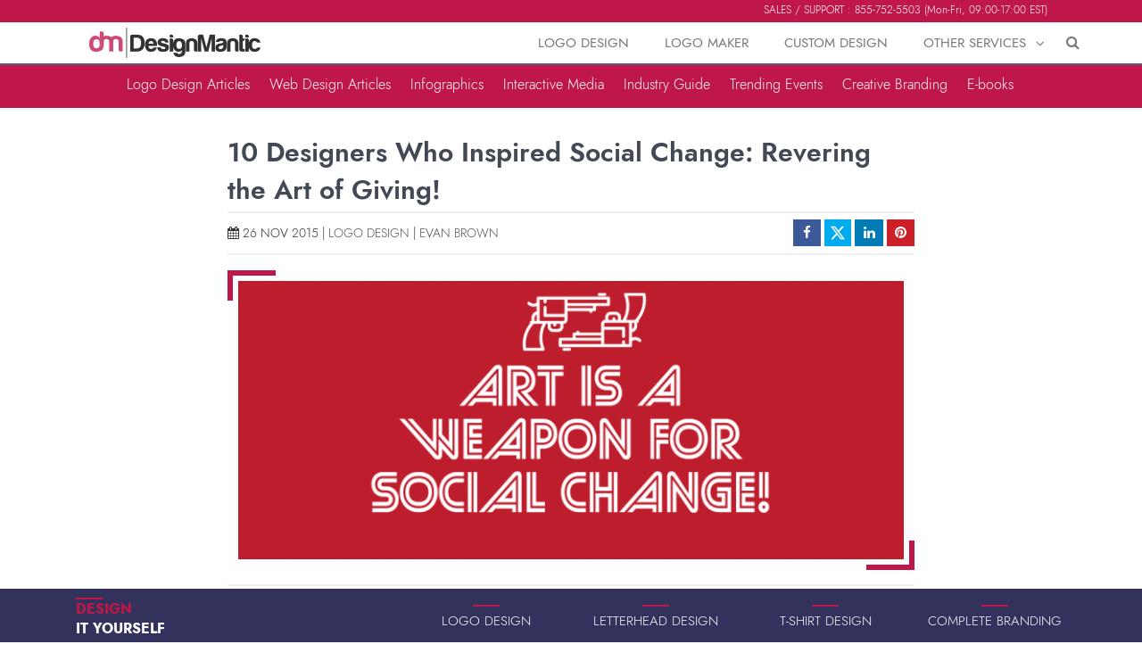

--- FILE ---
content_type: text/html; charset=UTF-8
request_url: https://www.designmantic.com/blog/10-designers-who-inspired-social-change/
body_size: 21540
content:
<!DOCTYPE html>
<!--[if IE 6]>
<html id="ie6" lang="en-US">
<![endif]-->
<!--[if IE 7]>
<html id="ie7" lang="en-US">
<![endif]-->
<!--[if IE 8]>
<html id="ie8" lang="en-US">
<![endif]-->
<!--[if !(IE 6) | !(IE 7) | !(IE 8)  ]><!-->
<html lang="en-US">
<!--<![endif]-->
<head>
<meta charset="UTF-8" />
<meta name="viewport" content="width=device-width, initial-scale=1">
<meta http-equiv="X-UA-Compatible" content="IE=edge">
<meta name="google-site-verification" content="VowL18Y22OFWXB0rMg7-mPYCSz9ZMVUo7vRMpjcm--s" />


<title>
10 Designers Who Inspired Change | DesignMantic: The Design Shop</title>
<link rel="shortcut icon" href="https://www.designmantic.com/blog/wp-content/themes/DM2021/images/fav-icon-DM.png" />
<!--<script defer='defer' type='text/javascript' src='https://www.designmantic.com/blog/wp-content/themes/DM2021/js/jquery-lib.js'></script>-->
<script defer='defer' type='text/javascript' src='https://www.designmantic.com/blog/wp-content/themes/DM2021/js/allscripts.js'></script>
<script type='text/javascript' src="https://www.designmantic.com/blog/wp-content/themes/DM2021/js/bioep.min.js"></script>

<script defer='defer' type='text/javascript' src='https://www.designmantic.com/blog/wp-content/themes/DM2021/js/jquery.cycle.all.js'></script>


<!--<link defer='defer' rel="stylesheet" type="text/css" href="https://www.designmantic.com/blog/wp-content/themes/DM2021/css/jquery.fancybox.css" media="screen" />-->

<!-- Google Tag Manager -->
        <script>
            var dataLayer = dataLayer || [];
            (function(w,d,s,l,i){w[l]=w[l]||[];w[l].push({'gtm.start':
                new Date().getTime(),event:'gtm.js'});var f=d.getElementsByTagName(s)[0],
                j=d.createElement(s),dl=l!='dataLayer'?'&l='+l:'';j.async=true;j.src=
                'https://www.googletagmanager.com/gtm.js?id='+i+dl;f.parentNode.insertBefore(j,f);
            })(window,document,'script','dataLayer','GTM-MSFCQ48');</script>
<!-- End Google Tag Manager -->
<!-- Google tag (gtag.js) -->
<script async src="https://www.googletagmanager.com/gtag/js?id=G-BC3ZYMG4H7"></script>
<script>
  window.dataLayer = window.dataLayer || [];
  function gtag(){dataLayer.push(arguments);}
  gtag('js', new Date());

  gtag('config', 'G-BC3ZYMG4H7');
</script>
<!-- Google End tag (gtag.js) -->


<script type='text/javascript'>
  (function(i,s,o,g,r,a,m){i['GoogleAnalyticsObject']=r;i[r]=i[r]||function(){
  (i[r].q=i[r].q||[]).push(arguments)},i[r].l=1*new Date();a=s.createElement(o),
  m=s.getElementsByTagName(o)[0];a.async=1;a.src=g;m.parentNode.insertBefore(a,m)
  })(window,document,'script','//www.google-analytics.com/analytics.js','ga');

  ga('create', 'UA-38222064-1', 'auto');
  ga('send', 'pageview');
</script>
<script type="text/javascript">
  var _gaq = _gaq || [];
  _gaq.push(['_setAccount', 'UA-39217075-1']);
  _gaq.push(['_trackPageview']);
  (function() {
    var ga = document.createElement('script'); ga.type = 'text/javascript'; ga.async = true;
    ga.src = ('https:' == document.location.protocol ? 'https://' : 'http://') + 'stats.g.doubleclick.net/dc.js';
    var s = document.getElementsByTagName('script')[0]; s.parentNode.insertBefore(ga, s);
  })();
</script>
<meta name='robots' content='index, follow, max-image-preview:large, max-snippet:-1, max-video-preview:-1' />

	<!-- This site is optimized with the Yoast SEO plugin v23.6 - https://yoast.com/wordpress/plugins/seo/ -->
	<meta name="description" content="The post highlights all the graphic designers who have contributed their role to bring betterment in the society through their designs." />
	<link rel="canonical" href="https://www.designmantic.com/blog/10-designers-who-inspired-social-change/" />
	<meta property="og:locale" content="en_US" />
	<meta property="og:type" content="article" />
	<meta property="og:title" content="10 Designers Who Inspired Change | DesignMantic: The Design Shop" />
	<meta property="og:description" content="The post highlights all the graphic designers who have contributed their role to bring betterment in the society through their designs." />
	<meta property="og:url" content="https://www.designmantic.com/blog/10-designers-who-inspired-social-change/" />
	<meta property="og:site_name" content="DesignMantic" />
	<meta property="article:publisher" content="https://www.facebook.com/DesignMantic" />
	<meta property="article:published_time" content="2015-11-26T12:59:52+00:00" />
	<meta property="article:modified_time" content="2023-07-10T10:38:10+00:00" />
	<meta property="og:image" content="https://www.designmantic.com/blog/wp-content/uploads/2015/11/Art.png" />
	<meta property="og:image:width" content="1000" />
	<meta property="og:image:height" content="800" />
	<meta property="og:image:type" content="image/png" />
	<meta name="author" content="Evan Brown" />
	<meta name="twitter:card" content="summary_large_image" />
	<meta name="twitter:creator" content="@https://twitter.com/EvanBrownDM" />
	<meta name="twitter:site" content="@designmantic" />
	<meta name="twitter:label1" content="Written by" />
	<meta name="twitter:data1" content="Evan Brown" />
	<meta name="twitter:label2" content="Est. reading time" />
	<meta name="twitter:data2" content="5 minutes" />
	<!-- / Yoast SEO plugin. -->


<link rel="amphtml" href="https://www.designmantic.com/blog/10-designers-who-inspired-social-change/amp/" /><meta name="generator" content="AMP for WP 1.0.76.15"/><link rel='stylesheet' id='pibfi_pinterest_style-css' href='https://www.designmantic.com/blog/wp-content/plugins/pinterest-pin-it-button-for-images/ppibfi_pinterest.css' type='text/css' media='all' />
<link rel='stylesheet' id='wp-block-library-css' href='https://www.designmantic.com/blog/wp-includes/css/dist/block-library/style.min.css' type='text/css' media='all' />
<style id='classic-theme-styles-inline-css' type='text/css'>
/*! This file is auto-generated */
.wp-block-button__link{color:#fff;background-color:#32373c;border-radius:9999px;box-shadow:none;text-decoration:none;padding:calc(.667em + 2px) calc(1.333em + 2px);font-size:1.125em}.wp-block-file__button{background:#32373c;color:#fff;text-decoration:none}
</style>
<style id='global-styles-inline-css' type='text/css'>
:root{--wp--preset--aspect-ratio--square: 1;--wp--preset--aspect-ratio--4-3: 4/3;--wp--preset--aspect-ratio--3-4: 3/4;--wp--preset--aspect-ratio--3-2: 3/2;--wp--preset--aspect-ratio--2-3: 2/3;--wp--preset--aspect-ratio--16-9: 16/9;--wp--preset--aspect-ratio--9-16: 9/16;--wp--preset--color--black: #000000;--wp--preset--color--cyan-bluish-gray: #abb8c3;--wp--preset--color--white: #ffffff;--wp--preset--color--pale-pink: #f78da7;--wp--preset--color--vivid-red: #cf2e2e;--wp--preset--color--luminous-vivid-orange: #ff6900;--wp--preset--color--luminous-vivid-amber: #fcb900;--wp--preset--color--light-green-cyan: #7bdcb5;--wp--preset--color--vivid-green-cyan: #00d084;--wp--preset--color--pale-cyan-blue: #8ed1fc;--wp--preset--color--vivid-cyan-blue: #0693e3;--wp--preset--color--vivid-purple: #9b51e0;--wp--preset--gradient--vivid-cyan-blue-to-vivid-purple: linear-gradient(135deg,rgba(6,147,227,1) 0%,rgb(155,81,224) 100%);--wp--preset--gradient--light-green-cyan-to-vivid-green-cyan: linear-gradient(135deg,rgb(122,220,180) 0%,rgb(0,208,130) 100%);--wp--preset--gradient--luminous-vivid-amber-to-luminous-vivid-orange: linear-gradient(135deg,rgba(252,185,0,1) 0%,rgba(255,105,0,1) 100%);--wp--preset--gradient--luminous-vivid-orange-to-vivid-red: linear-gradient(135deg,rgba(255,105,0,1) 0%,rgb(207,46,46) 100%);--wp--preset--gradient--very-light-gray-to-cyan-bluish-gray: linear-gradient(135deg,rgb(238,238,238) 0%,rgb(169,184,195) 100%);--wp--preset--gradient--cool-to-warm-spectrum: linear-gradient(135deg,rgb(74,234,220) 0%,rgb(151,120,209) 20%,rgb(207,42,186) 40%,rgb(238,44,130) 60%,rgb(251,105,98) 80%,rgb(254,248,76) 100%);--wp--preset--gradient--blush-light-purple: linear-gradient(135deg,rgb(255,206,236) 0%,rgb(152,150,240) 100%);--wp--preset--gradient--blush-bordeaux: linear-gradient(135deg,rgb(254,205,165) 0%,rgb(254,45,45) 50%,rgb(107,0,62) 100%);--wp--preset--gradient--luminous-dusk: linear-gradient(135deg,rgb(255,203,112) 0%,rgb(199,81,192) 50%,rgb(65,88,208) 100%);--wp--preset--gradient--pale-ocean: linear-gradient(135deg,rgb(255,245,203) 0%,rgb(182,227,212) 50%,rgb(51,167,181) 100%);--wp--preset--gradient--electric-grass: linear-gradient(135deg,rgb(202,248,128) 0%,rgb(113,206,126) 100%);--wp--preset--gradient--midnight: linear-gradient(135deg,rgb(2,3,129) 0%,rgb(40,116,252) 100%);--wp--preset--font-size--small: 13px;--wp--preset--font-size--medium: 20px;--wp--preset--font-size--large: 36px;--wp--preset--font-size--x-large: 42px;--wp--preset--spacing--20: 0.44rem;--wp--preset--spacing--30: 0.67rem;--wp--preset--spacing--40: 1rem;--wp--preset--spacing--50: 1.5rem;--wp--preset--spacing--60: 2.25rem;--wp--preset--spacing--70: 3.38rem;--wp--preset--spacing--80: 5.06rem;--wp--preset--shadow--natural: 6px 6px 9px rgba(0, 0, 0, 0.2);--wp--preset--shadow--deep: 12px 12px 50px rgba(0, 0, 0, 0.4);--wp--preset--shadow--sharp: 6px 6px 0px rgba(0, 0, 0, 0.2);--wp--preset--shadow--outlined: 6px 6px 0px -3px rgba(255, 255, 255, 1), 6px 6px rgba(0, 0, 0, 1);--wp--preset--shadow--crisp: 6px 6px 0px rgba(0, 0, 0, 1);}:where(.is-layout-flex){gap: 0.5em;}:where(.is-layout-grid){gap: 0.5em;}body .is-layout-flex{display: flex;}.is-layout-flex{flex-wrap: wrap;align-items: center;}.is-layout-flex > :is(*, div){margin: 0;}body .is-layout-grid{display: grid;}.is-layout-grid > :is(*, div){margin: 0;}:where(.wp-block-columns.is-layout-flex){gap: 2em;}:where(.wp-block-columns.is-layout-grid){gap: 2em;}:where(.wp-block-post-template.is-layout-flex){gap: 1.25em;}:where(.wp-block-post-template.is-layout-grid){gap: 1.25em;}.has-black-color{color: var(--wp--preset--color--black) !important;}.has-cyan-bluish-gray-color{color: var(--wp--preset--color--cyan-bluish-gray) !important;}.has-white-color{color: var(--wp--preset--color--white) !important;}.has-pale-pink-color{color: var(--wp--preset--color--pale-pink) !important;}.has-vivid-red-color{color: var(--wp--preset--color--vivid-red) !important;}.has-luminous-vivid-orange-color{color: var(--wp--preset--color--luminous-vivid-orange) !important;}.has-luminous-vivid-amber-color{color: var(--wp--preset--color--luminous-vivid-amber) !important;}.has-light-green-cyan-color{color: var(--wp--preset--color--light-green-cyan) !important;}.has-vivid-green-cyan-color{color: var(--wp--preset--color--vivid-green-cyan) !important;}.has-pale-cyan-blue-color{color: var(--wp--preset--color--pale-cyan-blue) !important;}.has-vivid-cyan-blue-color{color: var(--wp--preset--color--vivid-cyan-blue) !important;}.has-vivid-purple-color{color: var(--wp--preset--color--vivid-purple) !important;}.has-black-background-color{background-color: var(--wp--preset--color--black) !important;}.has-cyan-bluish-gray-background-color{background-color: var(--wp--preset--color--cyan-bluish-gray) !important;}.has-white-background-color{background-color: var(--wp--preset--color--white) !important;}.has-pale-pink-background-color{background-color: var(--wp--preset--color--pale-pink) !important;}.has-vivid-red-background-color{background-color: var(--wp--preset--color--vivid-red) !important;}.has-luminous-vivid-orange-background-color{background-color: var(--wp--preset--color--luminous-vivid-orange) !important;}.has-luminous-vivid-amber-background-color{background-color: var(--wp--preset--color--luminous-vivid-amber) !important;}.has-light-green-cyan-background-color{background-color: var(--wp--preset--color--light-green-cyan) !important;}.has-vivid-green-cyan-background-color{background-color: var(--wp--preset--color--vivid-green-cyan) !important;}.has-pale-cyan-blue-background-color{background-color: var(--wp--preset--color--pale-cyan-blue) !important;}.has-vivid-cyan-blue-background-color{background-color: var(--wp--preset--color--vivid-cyan-blue) !important;}.has-vivid-purple-background-color{background-color: var(--wp--preset--color--vivid-purple) !important;}.has-black-border-color{border-color: var(--wp--preset--color--black) !important;}.has-cyan-bluish-gray-border-color{border-color: var(--wp--preset--color--cyan-bluish-gray) !important;}.has-white-border-color{border-color: var(--wp--preset--color--white) !important;}.has-pale-pink-border-color{border-color: var(--wp--preset--color--pale-pink) !important;}.has-vivid-red-border-color{border-color: var(--wp--preset--color--vivid-red) !important;}.has-luminous-vivid-orange-border-color{border-color: var(--wp--preset--color--luminous-vivid-orange) !important;}.has-luminous-vivid-amber-border-color{border-color: var(--wp--preset--color--luminous-vivid-amber) !important;}.has-light-green-cyan-border-color{border-color: var(--wp--preset--color--light-green-cyan) !important;}.has-vivid-green-cyan-border-color{border-color: var(--wp--preset--color--vivid-green-cyan) !important;}.has-pale-cyan-blue-border-color{border-color: var(--wp--preset--color--pale-cyan-blue) !important;}.has-vivid-cyan-blue-border-color{border-color: var(--wp--preset--color--vivid-cyan-blue) !important;}.has-vivid-purple-border-color{border-color: var(--wp--preset--color--vivid-purple) !important;}.has-vivid-cyan-blue-to-vivid-purple-gradient-background{background: var(--wp--preset--gradient--vivid-cyan-blue-to-vivid-purple) !important;}.has-light-green-cyan-to-vivid-green-cyan-gradient-background{background: var(--wp--preset--gradient--light-green-cyan-to-vivid-green-cyan) !important;}.has-luminous-vivid-amber-to-luminous-vivid-orange-gradient-background{background: var(--wp--preset--gradient--luminous-vivid-amber-to-luminous-vivid-orange) !important;}.has-luminous-vivid-orange-to-vivid-red-gradient-background{background: var(--wp--preset--gradient--luminous-vivid-orange-to-vivid-red) !important;}.has-very-light-gray-to-cyan-bluish-gray-gradient-background{background: var(--wp--preset--gradient--very-light-gray-to-cyan-bluish-gray) !important;}.has-cool-to-warm-spectrum-gradient-background{background: var(--wp--preset--gradient--cool-to-warm-spectrum) !important;}.has-blush-light-purple-gradient-background{background: var(--wp--preset--gradient--blush-light-purple) !important;}.has-blush-bordeaux-gradient-background{background: var(--wp--preset--gradient--blush-bordeaux) !important;}.has-luminous-dusk-gradient-background{background: var(--wp--preset--gradient--luminous-dusk) !important;}.has-pale-ocean-gradient-background{background: var(--wp--preset--gradient--pale-ocean) !important;}.has-electric-grass-gradient-background{background: var(--wp--preset--gradient--electric-grass) !important;}.has-midnight-gradient-background{background: var(--wp--preset--gradient--midnight) !important;}.has-small-font-size{font-size: var(--wp--preset--font-size--small) !important;}.has-medium-font-size{font-size: var(--wp--preset--font-size--medium) !important;}.has-large-font-size{font-size: var(--wp--preset--font-size--large) !important;}.has-x-large-font-size{font-size: var(--wp--preset--font-size--x-large) !important;}
:where(.wp-block-post-template.is-layout-flex){gap: 1.25em;}:where(.wp-block-post-template.is-layout-grid){gap: 1.25em;}
:where(.wp-block-columns.is-layout-flex){gap: 2em;}:where(.wp-block-columns.is-layout-grid){gap: 2em;}
:root :where(.wp-block-pullquote){font-size: 1.5em;line-height: 1.6;}
</style>
<link rel='stylesheet' id='tm_clicktotweet-css' href='https://www.designmantic.com/blog/wp-content/plugins/click-to-tweet-by-todaymade/assets/css/styles.css' type='text/css' media='all' />
<link rel='stylesheet' id='contact-form-7-css' href='https://www.designmantic.com/blog/wp-content/plugins/contact-form-7/includes/css/styles.css' type='text/css' media='all' />
<link rel='stylesheet' id='lightboxStyle-css' href='https://www.designmantic.com/blog/wp-content/plugins/lightbox-plus/css/shadowed/colorbox.css' type='text/css' media='screen' />
<script type="text/javascript" async="async" src="https://www.designmantic.com/blog/wp-includes/js/jquery/jquery.min.js" id="jquery-core-js"></script>
<script type="text/javascript" defer="defer" src="https://www.designmantic.com/blog/wp-includes/js/jquery/jquery-migrate.min.js" id="jquery-migrate-js"></script>
<script type="text/javascript" async="async" src="https://www.designmantic.com/blog/wp-content/plugins/pinterest-pin-it-button-for-images/ppibfi_pinterest.js" id="pibfi_pinterest-js"></script>
<link rel="https://api.w.org/" href="https://www.designmantic.com/blog/wp-json/" /><link rel="alternate" title="JSON" type="application/json" href="https://www.designmantic.com/blog/wp-json/wp/v2/posts/5364" /><link rel="EditURI" type="application/rsd+xml" title="RSD" href="https://www.designmantic.com/blog/xmlrpc.php?rsd" />
<meta name="generator" content="WordPress 6.6.4" />
<link rel='shortlink' href='https://www.designmantic.com/blog/?p=5364' />
<link rel="alternate" title="oEmbed (JSON)" type="application/json+oembed" href="https://www.designmantic.com/blog/wp-json/oembed/1.0/embed?url=https%3A%2F%2Fwww.designmantic.com%2Fblog%2F10-designers-who-inspired-social-change%2F" />
<link rel="alternate" title="oEmbed (XML)" type="text/xml+oembed" href="https://www.designmantic.com/blog/wp-json/oembed/1.0/embed?url=https%3A%2F%2Fwww.designmantic.com%2Fblog%2F10-designers-who-inspired-social-change%2F&#038;format=xml" />
		<script>
			document.documentElement.className = document.documentElement.className.replace( 'no-js', 'js' );
		</script>
				<style>
			.no-js img.lazyload { display: none; }
			figure.wp-block-image img.lazyloading { min-width: 150px; }
							.lazyload, .lazyloading { opacity: 0; }
				.lazyloaded {
					opacity: 1;
					transition: opacity 400ms;
					transition-delay: 0ms;
				}
					</style>
		<script type="application/ld+json">{"@context":"https://schema.org","@type":"Article","mainEntityOfPage":{"@type":"WebPage","@id":"https://www.designmantic.com/blog/10-designers-who-inspired-social-change/"},"headline":"10 Designers Who Inspired Social Change: Revering the Art of Giving!","description":"The post highlights all the graphic designers who have contributed their role to bring betterment in the society through their designs.","image":{"@type":"ImageObject","url":"https://www.designmantic.com/blog/wp-content/uploads/2015/11/Art.png"},"author":{"@type":"Person","name":"Evan Brown","url":"https://www.designmantic.com/blog/author/evan-brown/"},"publisher":{"@type":"Organization","name":"DesignMantic","logo":{"@type":"ImageObject","url":"https://www.designmantic.com/blog/wp-content/uploads/2024/01/DM-logo.png"}},"datePublished":"2015-11-26T12:59:52+00:00","dateModified":"2023-07-10T10:38:10+00:00"}</script><style type="text/css">.broken_link, a.broken_link {
	text-decoration: none;
}</style></head>
<body class="post-template-default single single-post postid-5364 single-format-standard singular two-column right-sidebar">
<div class="loginHeader">
  <div class="container">
    <div class="top-line"> SALES / SUPPORT : 855-752-5503 (Mon-Fri, 09:00-17:00 EST) </div>
  </div>
</div>
<div class="adjuster"></div>
<header id="headerTop">
  <div class="container menu-top-line">
    <div style="margin:0px">
      <div class="col-lg-3 col-md-3 col-sm-3">
   <div class="logo"> <a href="https://www.designmantic.com/?utm_source=blog&utm_medium=nav&utm_campaign=home" class="navbar-brand"> <img  alt="DesignMantic Blog Logo" title="DesignMantic Blog Logo" width="192" height=""  data-src="https://www.designmantic.com/blog/wp-content/uploads/2024/01/DM-logo.png" class="scale-with-grid lazyload" src="[data-uri]"><noscript><img src="https://www.designmantic.com/blog/wp-content/uploads/2024/01/DM-logo.png" alt="DesignMantic Blog Logo" title="DesignMantic Blog Logo" width="192" height="" class="scale-with-grid"></noscript></a> </div>
      </div>
      <div class="col-lg-9 col-md-9 col-sm-9">
        <div role="navigation" class="navbar navbar-default navbar-static-top">
          <div id='cssmenu' class="pull-right">
            <ul class="top" itemscope="itemscope" itemtype="https://www.schema.org/SiteNavigationElement">
              <li><a itemprop="url" href='/logo-design?utm_source=blog&utm_medium=nav&utm_campaign=logodesign' target="_blank"><span itemprop="name">Logo Design</span></a></li>
              <li><a itemprop="url" href='/logos/search?utm_source=blog&utm_medium=nav&utm_campaign=logomaker' target="_blank"><span itemprop="name">Logo Maker</span></a></li>
<li><a itemprop="url" href='/custom-design?utm_source=blog&utm_medium=nav&utm_campaign=customdesign' target="_blank"><span itemprop="name">Custom Design</span></a></li>
              <li class='active has-sub'><a href='#'><span itemprop="name">Other Services</span></a>
 <ul>
<li><a itemprop="url" href='https://www.designmantic.com/designPackages' target="_blank"><span itemprop="name">Complete Branding</span></a></li>                  
<li><a itemprop="url" href='https://www.designmantic.com/business-card-design/create' target="_blank"><span itemprop="name">Business Card Design</span></a></li>
	 <li class="active has-sub2"><a href="#"><span itemprop="name">Website Design</span></a>
 <ul class="newsubmenu">
<li><a itemprop="url" href="/web" target="_blank"><span itemprop="name">Create Site</span></a></li>
<li><a itemprop="url" href="/web/template-listing" target="_blank"><span itemprop="name">Templates</span></a></li>
<li><a itemprop="url" href="/web/packages" target="_blank"><span itemprop="name">Pricing</span></a></li>
<li><a itemprop="url" href="/web/features" target="_blank"><span itemprop="name">Features</span></a></li>
<li><a itemprop="url" href="/web/domain" target="_blank"><span itemprop="name">Domain</span></a></li>
<li><a itemprop="url" href="/web/mailbox" target="_blank"><span itemprop="name">Mailbox</span></a></li>
                </ul>
              </li>
<li><a href='https://www.designmantic.com/tshirt-design/create'><span itemprop="name">T-Shirt Design</span></a></li>
<li><a itemprop="url" href='/letter-head' target="_blank"><span itemprop="name">Letterheads Design</span></a></li>
<li><a itemprop="url" href='/envelope' target="_blank"><span itemprop="name">Envelope Design</span></a></li> 
<li><a itemprop="url" href='/email-signature-design' target="_blank"><span itemprop="name">Email Signature Design</span></a></li>
<li><a itemprop="url" href='/flyer-design' target="_blank"><span itemprop="name">Flyer Design</span></a></li>
 <li class="active has-sub2"><a href="https://www.designmantic.com/social-headers"><span itemprop="name">Social Header Design</span></a>
	 <ul class="newsubmenu">
	 <li><a itemprop="url" href='https://www.designmantic.com/social-headers/designStudio' target="_blank"><span itemprop="name">Facebook Header</span></a></li>
                  <li><a itemprop="url" href='https://www.designmantic.com/social-headers/designStudio/2' target="_blank"><span itemprop="name">Twitter Header</span></a></li>
                  <li><a itemprop="url" href='https://www.designmantic.com/social-headers/designStudio/5' target="_blank"><span itemprop="name">Instagram Post</span></a></li>
                  <li><a itemprop="url" href='https://www.designmantic.com/social-headers/designStudio/4' target="_blank"><span itemprop="name">LinkedIn Header</span></a></li>
	   </ul>
              </li>
                  <li><a itemprop="url" href='https://www.designmantic.com/monogram-design/create' target="_blank"><span itemprop="name">Monogram Design</span></a></li>
                  <li><a itemprop="url" href='https://www.designmantic.com/wedding-card-design/create' target="_blank"><span itemprop="name">Wedding Card Design</span></a></li>
                </ul>
              </li>
	    </ul>
          </div>
          <!--/.nav-collapse --> 
        </div>
      </div>
 <div class="navi-search-bar"><a href="#"><span id="open-letform"><i class="fa fa-search"></i></span></a></div>
      <div class="letform lazy" style="display:none;"> <span style="background:#fff;">
        <div class="widget widget_search">
<form method="get" id="searchform" action="https://www.designmantic.com/blog/">
  <label for="s" class="assistive-text">
    Search  </label>
  <input type="text" class="field" name="s" id="s" placeholder="Search" />
  <input type="submit" class="submit" name="submit" id="searchsubmit" value="Search" />
</form></div>        </span> <a href="#"><span id="close-letform">X</span></a> </div>
    </div>
  </div>
</header>
<script>
    document.addEventListener("DOMContentLoaded", () => {
      const ctaBox = document.getElementById("ctaBox");
      const closeBtn = document.querySelector(".cta-close");

      // Only show once per visitor
      if (!localStorage.getItem("cta_shown")) {
        const showOnScroll = () => {
          if (window.scrollY > 400) {
            ctaBox.classList.add("show");
            localStorage.setItem("cta_shown", "true");
            window.removeEventListener("scroll", showOnScroll);
          }
        };
        window.addEventListener("scroll", showOnScroll);
      }

      // Close button action
      closeBtn.addEventListener("click", () => {
        ctaBox.classList.remove("show");
      });
    });
  </script>
<div class="cate-box">
	<div class="container">
	  <div class="inter-cate">
 <ul>		<li><a href='https://www.designmantic.com/blog/category/logo-design/'>Logo Design Articles</a></li>
				<li><a href='https://www.designmantic.com/blog/category/web-design/' target="_blank">Web Design Articles</a></li>
				<li><a href='https://www.designmantic.com/blog/infographics/' target="_blank">Infographics</a></li>
				<li><a href='https://www.designmantic.com/blog/interactive-media/'>Interactive Media</a></li>
				<li><a href='https://www.designmantic.com/blog/category/industry-guide/' target="_blank">Industry Guide</a></li>
				<li><a href='https://www.designmantic.com/blog/category/trending-events/'>Trending Events</a></li>
                <li><a href='https://www.designmantic.com/blog/category/creative-branding/' target="_blank">Creative Branding</a></li>
                <li><a href='https://www.designmantic.com/blog/ebooks/' target="_blank">E-books</a></li>
				<!--<li><a href='https://www.designmantic.com/blog/category/wedding-monograms/'>Wedding Monograms</a></li>-->
	    </ul>
	</div>
</div>
</div>
<div class="container">
  <div class="col-lg-12 col-md-12 col-sm-12 col-xs-12 add-margin internal-post-layout">
        
    <!-- #nav-single -->
    
    
<article id="post-5364" >
   <header class="entry-header">
    <h1 class="single-entry-title entry-title">10 Designers Who Inspired Social Change: Revering the Art of Giving!<span class="display"> - </span></h1>

    <div class="entry-meta"> <!--<span class="icon-space"><i class="fa fa-user"></i> Evan Brown</span>-->
      	<span class="icon-space"><i class="fa fa-calendar"></i>
     26 Nov 2015 | <span><a href="https://www.designmantic.com/blog/category/logo-design/" rel="category tag">Logo Design</a> | <a href="https://www.designmantic.com/blog/author/evan-brown/" title="Posts by Evan Brown" rel="author">Evan Brown</a></span>
      </span> 
	<!--<span><i class="fa fa-comments"></i>
            </span> | <span><i class="fa fa-eye"></i> </span>--> 
      <span style="float: right;"><a onclick="javascript:popupCenter('https://www.facebook.com/sharer/sharer.php?u=https://www.designmantic.com/blog/10-designers-who-inspired-social-change/&amp;appId=113444028813427','Facebook Share', '540', '400');return false;" href="https://www.facebook.com/sharer/sharer.php?u=https://www.designmantic.com/blog/10-designers-who-inspired-social-change/&amp;appId=113444028813427" target="blank"><span class="icon-grey-post icon-space post-icon-space-fb"><i class="fa fa-fw"></i></span></a> 
<a onclick="javascript:popupCenter('https://twitter.com/share?text=10+Designers+Who+Inspired+Social+Change%3A+Revering+the+Art+of+Giving%21&amp;url=https://www.designmantic.com/blog/10-designers-who-inspired-social-change/&amp;via=designmantic','Tweet', '540', '400');return false;" href="https://twitter.com/share?text=10+Designers+Who+Inspired+Social+Change%3A+Revering+the+Art+of+Giving%21&amp;url=https://www.designmantic.com/blog/10-designers-who-inspired-social-change/&amp;via=designmantic" target="blank"><span class="icon-grey-post icon-space post-icon-space-tw"> <svg class="post-tw-icon" xmlns="http://www.w3.org/2000/svg" viewBox="0 0 512 512"><!--!Font Awesome Free 6.5.1 by @fontawesome - https://fontawesome.com License - https://fontawesome.com/license/free Copyright 2024 Fonticons, Inc.--><path d="M389.2 48h70.6L305.6 224.2 487 464H345L233.7 318.6 106.5 464H35.8L200.7 275.5 26.8 48H172.4L272.9 180.9 389.2 48zM364.4 421.8h39.1L151.1 88h-42L364.4 421.8z"/></svg></span></a> <a onclick="javascript:popupCenter('https://www.linkedin.com/shareArticle?mini=true&amp;url=https://www.designmantic.com/blog/10-designers-who-inspired-social-change/&amp;title=10 Designers Who Inspired Social Change: Revering the Art of Giving!&amp;source=','Share on LinkedIn', '520', '570');return false;" href="https://www.linkedin.com/shareArticle?mini=true&amp;url=https://www.designmantic.com/blog/10-designers-who-inspired-social-change/&amp;title=10 Designers Who Inspired Social Change: Revering the Art of Giving!&amp;source=" target="blank"><span class="icon-grey-post icon-space post-icon-space-li"> <i class="fa fa-fw fa-linkedin fa-1"></i></span></a> <a onclick="javascript:popupCenter('https://pinterest.com/pin/create/button/?url=https://www.designmantic.com/blog/10-designers-who-inspired-social-change/&media=https://www.designmantic.com/blog/wp-content/uploads/2015/11/Art-150x150.png&description=10 Designers Who Inspired Social Change: Revering the Art of Giving!','Share on Pinterest', '520', '570');return false;" href="https://pinterest.com/pin/create/button/?url=https://www.designmantic.com/blog/10-designers-who-inspired-social-change/&media=https://www.designmantic.com/blog/wp-content/uploads/2015/11/Art-150x150.png&description=10 Designers Who Inspired Social Change: Revering the Art of Giving!" target="blank"><span class="icon-grey-post icon-space post-icon-space-pin"> <i class="fa fa-fw fa-pinterest fa-1"></i></span></a></span>
</div>
	   
	   
<div class="post-thumbnail box">
      <span title="10 Designers Who Inspired Social Change: Revering the Art of Giving!" rel="bookmark"><img width="718" height="300"   alt="Art As An Agent of Change" decoding="async" fetchpriority="high" data-src="https://www.designmantic.com/blog/wp-content/uploads/2015/11/Art-718x300.png" class="attachment-single_thumbnail size-single_thumbnail wp-post-image lazyload" src="[data-uri]" /><noscript><img width="718" height="300" src="https://www.designmantic.com/blog/wp-content/uploads/2015/11/Art-718x300.png" class="attachment-single_thumbnail size-single_thumbnail wp-post-image" alt="Art As An Agent of Change" decoding="async" fetchpriority="high" /></noscript></span></div>
      <p class="small-font"></p>
  </header>

<!---<p style="padding: 8px; overflow:hidden; color:#363636; background:#fbbf14;">
<span style="float:left; margin-right:10px;margin-top:-5px;"><img width="70" height=""  data-src="https://www.designmantic.com/blog/wp-content/uploads/2015/05/ebook-icons-DM2.png" class="lazyload" src="[data-uri]"><noscript><img width="70" height=""  data-src="https://www.designmantic.com/blog/wp-content/uploads/2015/05/ebook-icons-DM2.png" class="lazyload" src="[data-uri]"><noscript><img width="70" height="" src="https://www.designmantic.com/blog/wp-content/uploads/2015/05/ebook-icons-DM2.png"></noscript></noscript></span><span style="font-size: 18px; color:#da422b; font-weight: bold; line-height:30px;">Build Your Own Brand Today!</span><br>
<span>Want to know more about creating your own brand? Get started with your logo design here with our easy and intuitive logo maker tool.</span><span class="ebokbuttonpost"><strong>
<a target="_blank" href="https://www.designmantic.com/blog/ebooks/the-branding-bible/?tp">Read Here...</a></span>
</strong></p>-->

  <!-- .entry-header -->
  <div class="entry-content">
        <!-- .entry-meta -->
        <p>On Thanksgiving, everyone takes turn to acknowledge and be  thankful for all the blessings that they have in their lives. At DesignMantic,  we are celebrating Thanksgiving by paying homage to something we are most  passionate about i.e. design. Through this post, we want to show our gratitude  to some of the greatest designers to create good with the help of mesmerizing  designs and bring the facet of <a href="https://www.designmantic.com/blog/infographics/desigining-in-the-social-era/" target="_blank" rel="noopener noreferrer"><strong>designing  in the social era</strong></a> to the fore. We are not only proud to have these artists  in our industry, but they also serve as a great source of inspiration for us.</p>
<div style="margin-top:40px; margin-bottom:40px;" align="center"><a href="https://www.designmantic.com/logos/search?utm_source=10-designers-who-inspired-social-change&amp;utm_medium=topbutton&amp;utm_campaign=ctatracking" target="_blank" class="cta-button" rel="noopener noreferrer">Online Logo Maker Tool</a></div>
<h2>1. Jean Julien</h2>
<p>In the wake of ruthless Paris Attack, everyone was breathing  fear in and the whole environment was filled with the wisps of sadness, one  artist chose to spread the message of peace. <a href="https://www.instagram.com/jean_jullien/" rel="nofollow noopener noreferrer" target="_blank"><strong>Jean  Julien</strong></a>, designed a ‘Peace for Paris’ symbol and uploaded on his social  media account. The whole world embraced this symbol and used it to communicate  one single and strong message of peace. By designing this symbol, Julien used  design as a lens to see and represent emotions and feelings of people all over  the globe.</p>
<p align="center"><a href="https://www.designmantic.com/blog/wp-content/uploads/2015/11/Jean-Julien.jpg">
		<span class="pibfi_pinterest ">
		<img decoding="async"  alt="Jean Julien" title="Jean Julien"  width="500" height="" data-srcset="https://www.designmantic.com/blog/wp-content/uploads/2015/11/Jean-Julien.jpg 1024w, https://www.designmantic.com/blog/wp-content/uploads/2015/11/Jean-Julien-300x190.jpg 300w, https://www.designmantic.com/blog/wp-content/uploads/2015/11/Jean-Julien-473x300.jpg 473w"  data-src="https://www.designmantic.com/blog/wp-content/uploads/2015/11/Jean-Julien.jpg" data-sizes="(max-width: 1024px) 100vw, 1024px" class="alignnone wp-image-5370 lazyload" src="[data-uri]" /><noscript><img decoding="async" src="https://www.designmantic.com/blog/wp-content/uploads/2015/11/Jean-Julien.jpg" alt="Jean Julien" title="Jean Julien" class="alignnone wp-image-5370" width="500" height="" srcset="https://www.designmantic.com/blog/wp-content/uploads/2015/11/Jean-Julien.jpg 1024w, https://www.designmantic.com/blog/wp-content/uploads/2015/11/Jean-Julien-300x190.jpg 300w, https://www.designmantic.com/blog/wp-content/uploads/2015/11/Jean-Julien-473x300.jpg 473w" sizes="(max-width: 1024px) 100vw, 1024px" /></noscript>
			<span class="xc_pin" onclick="pin_this(event, 'http://pinterest.com/pin/create/button/?url=https://www.designmantic.com/blog/10-designers-who-inspired-social-change/&amp;media=https://www.designmantic.com/blog/wp-content/uploads/2015/11/Jean-Julien.jpg&amp;description=10 Designers Who Inspired Social Change: Revering the Art of Giving! | https://www.designmantic.com/blog/10-designers-who-inspired-social-change/')">
			</span>
		</span>
	</a><br />
Image: <a href="https://www.instagram.com/p/-CvRmhhFJP/?taken-by=jean_jullien" rel="nofollow noopener noreferrer" target="_blank">Instagram/jean_jullien</a></p>
<h2>2. Candy Chang</h2>
<p>Taiwanese-American artist <strong><a href="https://twitter.com/candychang" rel="nofollow noopener noreferrer" target="_blank">Candy Chang</a></strong> sent many individuals  all over the globe on a soul searching journey by creating a participatory public  chalk wall that asks people to state what they want to do before they die.  After the death of a loved one, Chang created a chalk wall in her neighborhood  and within 24 hours it was filled with people’s dreams and aspirations. Since  then, almost 1000 before I die wall have been created in 70 countries that make  people stop for a while and reflect on their lives.</p>
<p align="center"><a href="https://www.designmantic.com/blog/wp-content/uploads/2015/11/Candy-image.png">
		<span class="pibfi_pinterest ">
		<img decoding="async"  alt="Candy Chang" title="Candy Chang"  width="600" height="" data-src="https://www.designmantic.com/blog/wp-content/uploads/2015/11/Candy-image.png" class="alignnone wp-image-5366 lazyload" src="[data-uri]"><noscript><img decoding="async" src="https://www.designmantic.com/blog/wp-content/uploads/2015/11/Candy-image.png" alt="Candy Chang" title="Candy Chang" class="alignnone wp-image-5366" width="600" height=""></noscript>
			<span class="xc_pin" onclick="pin_this(event, 'http://pinterest.com/pin/create/button/?url=https://www.designmantic.com/blog/10-designers-who-inspired-social-change/&amp;media=https://www.designmantic.com/blog/wp-content/uploads/2015/11/Candy-image.png&amp;description=10 Designers Who Inspired Social Change: Revering the Art of Giving! | https://www.designmantic.com/blog/10-designers-who-inspired-social-change/')">
			</span>
		</span>
	</a><br />
Image: <a href="http://candychang.com/work/before-i-die-in-nola/" rel="nofollow noopener noreferrer" target="_blank" class="broken_link">Candy Change</a></p>
<h2>3. Brian Singer</h2>
<p>Acclaimed artist Brian Singer who curated the renowned  project – The 1000 Journals Project and the current manager of Facebook  Communication Design Team ran a campaign ‘Home Street Home’ to raise awareness  about homeless people. He made signs from cardboard found on the streets with  ‘home street home’ written on it with a hand-stitched type. He placed these  signs on the streets and public places to make people realize that a place that  they call ‘home sweet home’ is ‘home street home’ for others.</p>
<p align="center"><a href="https://www.designmantic.com/blog/wp-content/uploads/2015/11/Brian-singer.png">
		<span class="pibfi_pinterest ">
		<img decoding="async"  alt="Brian Singer" title="Brian Singer"  width="500" height="" data-src="https://www.designmantic.com/blog/wp-content/uploads/2015/11/Brian-singer.png" class="alignnone wp-image-5365 lazyload" src="[data-uri]"><noscript><img decoding="async" src="https://www.designmantic.com/blog/wp-content/uploads/2015/11/Brian-singer.png" alt="Brian Singer" title="Brian Singer" class="alignnone wp-image-5365" width="500" height=""></noscript>
			<span class="xc_pin" onclick="pin_this(event, 'http://pinterest.com/pin/create/button/?url=https://www.designmantic.com/blog/10-designers-who-inspired-social-change/&amp;media=https://www.designmantic.com/blog/wp-content/uploads/2015/11/Brian-singer.png&amp;description=10 Designers Who Inspired Social Change: Revering the Art of Giving! | https://www.designmantic.com/blog/10-designers-who-inspired-social-change/')">
			</span>
		</span>
	</a><br />
Image: <a href="https://someguy.is/" rel="nofollow noopener noreferrer" target="_blank">SomeGuys.is</a></p>
<h2>4. Schuyler Brown</h2>
<p>Schuyler is a founding partner of Sightful which is an  organization that brings an amazing human touch in all the campaigns that they  work on. Imminent brands like Facebook, Microsoft and Louis Vuitton have worked  with Schulyer’s team to connect with their customers.</p>
<p align="center"><a href="https://www.designmantic.com/blog/wp-content/uploads/2015/11/Schuyler-Brown.jpg">
		<span class="pibfi_pinterest ">
		<img decoding="async"  alt="Schuyler Brown" title="Schuyler Brown"  width="500" height="" data-srcset="https://www.designmantic.com/blog/wp-content/uploads/2015/11/Schuyler-Brown.jpg 1024w, https://www.designmantic.com/blog/wp-content/uploads/2015/11/Schuyler-Brown-300x200.jpg 300w, https://www.designmantic.com/blog/wp-content/uploads/2015/11/Schuyler-Brown-450x300.jpg 450w"  data-src="https://www.designmantic.com/blog/wp-content/uploads/2015/11/Schuyler-Brown.jpg" data-sizes="(max-width: 1024px) 100vw, 1024px" class="alignnone wp-image-5371 lazyload" src="[data-uri]" /><noscript><img decoding="async" src="https://www.designmantic.com/blog/wp-content/uploads/2015/11/Schuyler-Brown.jpg" alt="Schuyler Brown" title="Schuyler Brown" class="alignnone wp-image-5371" width="500" height="" srcset="https://www.designmantic.com/blog/wp-content/uploads/2015/11/Schuyler-Brown.jpg 1024w, https://www.designmantic.com/blog/wp-content/uploads/2015/11/Schuyler-Brown-300x200.jpg 300w, https://www.designmantic.com/blog/wp-content/uploads/2015/11/Schuyler-Brown-450x300.jpg 450w" sizes="(max-width: 1024px) 100vw, 1024px" /></noscript>
			<span class="xc_pin" onclick="pin_this(event, 'http://pinterest.com/pin/create/button/?url=https://www.designmantic.com/blog/10-designers-who-inspired-social-change/&amp;media=https://www.designmantic.com/blog/wp-content/uploads/2015/11/Schuyler-Brown.jpg&amp;description=10 Designers Who Inspired Social Change: Revering the Art of Giving! | https://www.designmantic.com/blog/10-designers-who-inspired-social-change/')">
			</span>
		</span>
	</a><br />
Image: <a href="https://www.facebook.com/photo.php?fbid=10153380215231756&amp;set=a.465854406755.258112.610116755&amp;type=3&amp;theater" rel="nofollow noopener noreferrer" target="_blank">Facebook/Schuyler Brown</a></p>
<h2>5. Matthew Manos</h2>
<p><a href="https://twitter.com/verynicetweets" rel="nofollow noopener noreferrer" target="_blank"><strong>Mathew  Manos</strong></a> is a name in the design industry who actually lives and breathes the  concept of giving back. He started his design consultancy firm VeryNice and the  organization and its members donate half of their day to create designs for  non-profit firms or for social cause. Till date, the organization has donated  $4,000,000 in pro bono services. Manos also launched a campaign ‘One Billion  Act of Peace’ in collaboration with Google, which was also nominated for the  Nobel Peace Prize.</p>
<p align="center"><a href="https://www.designmantic.com/blog/wp-content/uploads/2015/11/Matthew-Manos.jpg">
		<span class="pibfi_pinterest ">
		<img decoding="async"  alt="Matthew Manos" title="Matthew Manos"  width="500" height="" data-srcset="https://www.designmantic.com/blog/wp-content/uploads/2015/11/Matthew-Manos.jpg 800w, https://www.designmantic.com/blog/wp-content/uploads/2015/11/Matthew-Manos-150x150.jpg 150w, https://www.designmantic.com/blog/wp-content/uploads/2015/11/Matthew-Manos-300x300.jpg 300w, https://www.designmantic.com/blog/wp-content/uploads/2015/11/Matthew-Manos-50x50.jpg 50w"  data-src="https://www.designmantic.com/blog/wp-content/uploads/2015/11/Matthew-Manos.jpg" data-sizes="(max-width: 800px) 100vw, 800px" class="alignnone wp-image-5372 lazyload" src="[data-uri]" /><noscript><img decoding="async" src="https://www.designmantic.com/blog/wp-content/uploads/2015/11/Matthew-Manos.jpg" alt="Matthew Manos" title="Matthew Manos" class="alignnone wp-image-5372" width="500" height="" srcset="https://www.designmantic.com/blog/wp-content/uploads/2015/11/Matthew-Manos.jpg 800w, https://www.designmantic.com/blog/wp-content/uploads/2015/11/Matthew-Manos-150x150.jpg 150w, https://www.designmantic.com/blog/wp-content/uploads/2015/11/Matthew-Manos-300x300.jpg 300w, https://www.designmantic.com/blog/wp-content/uploads/2015/11/Matthew-Manos-50x50.jpg 50w" sizes="(max-width: 800px) 100vw, 800px" /></noscript>
			<span class="xc_pin" onclick="pin_this(event, 'http://pinterest.com/pin/create/button/?url=https://www.designmantic.com/blog/10-designers-who-inspired-social-change/&amp;media=https://www.designmantic.com/blog/wp-content/uploads/2015/11/Matthew-Manos.jpg&amp;description=10 Designers Who Inspired Social Change: Revering the Art of Giving! | https://www.designmantic.com/blog/10-designers-who-inspired-social-change/')">
			</span>
		</span>
	</a><br />
Image: <a href="http://www.katemanos.com/veryniceco-redesign-branding/" rel="nofollow noopener noreferrer" target="_blank" class="broken_link">Kate Manos</a></p>
<h2>6. Justin Ahrens</h2>
<p>Those who know this man calls him designer humanitarian.  Indeed, the great work and causes that he has been involved in clearly makes  him one of the greatest humanitarian in this field. <strong><a href="https://twitter.com/justinahrens?lang=en" rel="nofollow noopener noreferrer" target="_blank">Justin Ahrens</a></strong> is the creative  director and founder of a design agency called Rule29. He has worked with many  NGOs in poverty-stricken areas of Africa to foster positive changes in people’s  lives. From producing documentaries to designing fund raising posters and books  for NGOs, Arhens has done a lot to give back to the society.</p>
<p align="center"><iframe  webkitallowfullscreen="" mozallowfullscreen="" allowfullscreen="" width="640" height="360" frameborder="0" data-src="https://player.vimeo.com/video/146040648" class="lazyload" src="[data-uri]"></iframe></p>
<p align="center"><a href="https://vimeo.com/146040648">A Taste of Reality in Uganda</a> from <a href="https://vimeo.com/rule29">Rule29</a> on <a href="https://vimeo.com">Vimeo</a>.</p>
<h2>7. Sam Barclay</h2>
<p>By designing a book for dyslexic children, <strong><a href="https://twitter.com/SamBarclay2" rel="nofollow noopener noreferrer" target="_blank">Sam Barclay</a></strong> has  proven that art and design are not merely things to treat our eyes; rather, the  artistic skills can be used to do something that has meaning and that can make  a difference in someone’s life. The book that Sam designed not only boosts <a href="https://www.designmantic.com/community/20-design-resources-for-dyslexic-kids.php" target="_blank" rel="noopener noreferrer">design resources for dyslexic kids</a> but also reflects the core issues of people suffering from dyslexia and invites others to understand what it feels like to suffer from this.</p>
<p align="center"><a href="https://www.designmantic.com/blog/wp-content/uploads/2015/11/Sam-Barclay.png">
		<span class="pibfi_pinterest ">
		<img decoding="async"  alt="Sam Barclay" title="Sam Barclay"  width="600" height="" data-src="https://www.designmantic.com/blog/wp-content/uploads/2015/11/Sam-Barclay.png" class="alignnone wp-image-5374 lazyload" src="[data-uri]"><noscript><img decoding="async" src="https://www.designmantic.com/blog/wp-content/uploads/2015/11/Sam-Barclay.png" alt="Sam Barclay" title="Sam Barclay" class="alignnone wp-image-5374" width="600" height=""></noscript>
			<span class="xc_pin" onclick="pin_this(event, 'http://pinterest.com/pin/create/button/?url=https://www.designmantic.com/blog/10-designers-who-inspired-social-change/&amp;media=https://www.designmantic.com/blog/wp-content/uploads/2015/11/Sam-Barclay.png&amp;description=10 Designers Who Inspired Social Change: Revering the Art of Giving! | https://www.designmantic.com/blog/10-designers-who-inspired-social-change/')">
			</span>
		</span>
	</a><br />
Image: <a href="https://www.behance.net/gallery/8545757/I-Wonder-What-Its-Like-To-Be-Dyslexic-(ISTD)" rel="nofollow noopener noreferrer" target="_blank">Behance/Sam Barclay</a></p>
<h2>8. Denise Korn</h2>
<p><a href="https://twitter.com/korndesign" rel="nofollow noopener noreferrer" target="_blank"><strogn>Denise Korn</strogn></a> is an artist who is giving back to the community as  well as nurturing this industry through her career development and internship  program – Youth Design. Under this program, Korn and her team select  disadvantaged students and introduce them to creative design profession by  landing them paying design jobs in design agencies and firm. This is how Korn  turns the dream of many youngsters into reality.</p>
<p align="center"><a href="https://www.designmantic.com/blog/wp-content/uploads/2015/11/Korn-Design.png">
		<span class="pibfi_pinterest ">
		<img decoding="async"  alt="Korn Design" title="Korn Design"  width="500" height="" data-src="https://www.designmantic.com/blog/wp-content/uploads/2015/11/Korn-Design.png" class="alignnone wp-image-5367 lazyload" src="[data-uri]"><noscript><img decoding="async" src="https://www.designmantic.com/blog/wp-content/uploads/2015/11/Korn-Design.png" alt="Korn Design" title="Korn Design" class="alignnone wp-image-5367" width="500" height=""></noscript>
			<span class="xc_pin" onclick="pin_this(event, 'http://pinterest.com/pin/create/button/?url=https://www.designmantic.com/blog/10-designers-who-inspired-social-change/&amp;media=https://www.designmantic.com/blog/wp-content/uploads/2015/11/Korn-Design.png&amp;description=10 Designers Who Inspired Social Change: Revering the Art of Giving! | https://www.designmantic.com/blog/10-designers-who-inspired-social-change/')">
			</span>
		</span>
	</a><br />
Image: <a href="http://www.korndesign.com/our-work" rel="nofollow noopener noreferrer" target="_blank" class="broken_link">Korn Design</a></p>
<h2>9. Dushan Milic</h2>
<p>The Alberta Magazine award winning illustrator and designer  <a href="https://twitter.com/DushanMilic" rel="nofollow noopener noreferrer" target="_blank"><strong>Dushan Milic</strong></a> used the power of his art as a tool to raise funds for cancer  research. He along with other fellow designers made a series of designs consecutively  for two years as well as participated in a cycling journey to collect funds to  support this cause.</p>
<p align="center"><a href="https://www.designmantic.com/blog/wp-content/uploads/2015/11/Dushan-Milic.jpg">
		<span class="pibfi_pinterest ">
		<img decoding="async"  alt="Dushan Milic" title="Dushan Milic"  width="500" height="" data-srcset="https://www.designmantic.com/blog/wp-content/uploads/2015/11/Dushan-Milic.jpg 532w, https://www.designmantic.com/blog/wp-content/uploads/2015/11/Dushan-Milic-300x257.jpg 300w, https://www.designmantic.com/blog/wp-content/uploads/2015/11/Dushan-Milic-351x300.jpg 351w"  data-src="https://www.designmantic.com/blog/wp-content/uploads/2015/11/Dushan-Milic.jpg" data-sizes="(max-width: 532px) 100vw, 532px" class="alignnone wp-image-5368 lazyload" src="[data-uri]" /><noscript><img decoding="async" src="https://www.designmantic.com/blog/wp-content/uploads/2015/11/Dushan-Milic.jpg" alt="Dushan Milic" title="Dushan Milic" class="alignnone wp-image-5368" width="500" height="" srcset="https://www.designmantic.com/blog/wp-content/uploads/2015/11/Dushan-Milic.jpg 532w, https://www.designmantic.com/blog/wp-content/uploads/2015/11/Dushan-Milic-300x257.jpg 300w, https://www.designmantic.com/blog/wp-content/uploads/2015/11/Dushan-Milic-351x300.jpg 351w" sizes="(max-width: 532px) 100vw, 532px" /></noscript>
			<span class="xc_pin" onclick="pin_this(event, 'http://pinterest.com/pin/create/button/?url=https://www.designmantic.com/blog/10-designers-who-inspired-social-change/&amp;media=https://www.designmantic.com/blog/wp-content/uploads/2015/11/Dushan-Milic.jpg&amp;description=10 Designers Who Inspired Social Change: Revering the Art of Giving! | https://www.designmantic.com/blog/10-designers-who-inspired-social-change/')">
			</span>
		</span>
	</a><br />
Image: <a href="https://www.dushanmilic.com/sports-outdoors" rel="nofollow noopener noreferrer" target="_blank">Dushan Malic</a></p>
<div style="margin-top:40px; margin-bottom:40px;" align="center"><a href="https://www.designmantic.com/logo-design?utm_source=10-designers-who-inspired-social-change&amp;utm_medium=endbutton&amp;utm_campaign=ctatracking" target="_blank" class="cta-button" rel="noopener noreferrer">Try Our Logo Design Tool</a></div>
<h2>10. Emily Pilloton And Matthew Miller</h2>
<p>This duo of designer embarked on one of its kind road trip  to make an impact through design. Both the partners went on a journey of 6300  miles and covered 25 schools in 75 days where they showcased design for social  impact. The road show took place in a vintage Airstream trailer that featured a  mobile exhibition of 40 humanitarian products as well as workshop series.</p>
<p align="center"><a href="https://www.designmantic.com/blog/wp-content/uploads/2015/11/Emily-Pilloton-And-Matthew-Miller.png">
		<span class="pibfi_pinterest ">
		<img decoding="async"  alt="Emily Pilloton And Matthew Miller" title="Emily Pilloton And Matthew Miller"  width="500" height="" data-src="https://www.designmantic.com/blog/wp-content/uploads/2015/11/Emily-Pilloton-And-Matthew-Miller.png" class="alignnone wp-image-5369 lazyload" src="[data-uri]"><noscript><img decoding="async" src="https://www.designmantic.com/blog/wp-content/uploads/2015/11/Emily-Pilloton-And-Matthew-Miller.png" alt="Emily Pilloton And Matthew Miller" title="Emily Pilloton And Matthew Miller" class="alignnone wp-image-5369" width="500" height=""></noscript>
			<span class="xc_pin" onclick="pin_this(event, 'http://pinterest.com/pin/create/button/?url=https://www.designmantic.com/blog/10-designers-who-inspired-social-change/&amp;media=https://www.designmantic.com/blog/wp-content/uploads/2015/11/Emily-Pilloton-And-Matthew-Miller.png&amp;description=10 Designers Who Inspired Social Change: Revering the Art of Giving! | https://www.designmantic.com/blog/10-designers-who-inspired-social-change/')">
			</span>
		</span>
	</a><br />
Image: <a href="http://www.californiahomedesign.com/sites/default/files/ep.trailer.jpg" rel="nofollow noopener noreferrer" target="_blank" class="broken_link">Project H</a></p>
<h2 align="center">Happy Thanksgiving!</h2>
       </div>
  <!-- .entry-content --> 
  
  <!-- .entry-meta --> 

<div class="col-lg-12 col-md-12 col-sm-12 col-xs-12 post-links">
<ul>
</ul>
</div>
 
</article>
<!-- #post-5364 --> 

<!--<p style="padding: 20px; overflow:hidden; color:#363636; background:#fbbf14;">
<span style="float:left; margin-right:10px;margin-top:-5px;"><img width="70" height=""  data-src="https://www.designmantic.com/blog/wp-content/uploads/2015/05/ebook-icons-DM2.png" class="lazyload" src="[data-uri]"><noscript><img width="70" height=""  data-src="https://www.designmantic.com/blog/wp-content/uploads/2015/05/ebook-icons-DM2.png" class="lazyload" src="[data-uri]"><noscript><img width="70" height="" src="https://www.designmantic.com/blog/wp-content/uploads/2015/05/ebook-icons-DM2.png"></noscript></noscript></span><span style="font-size: 18px; color:#da422b; font-weight: bold; line-height:30px;">Build Your Own Brand Today!</span><br>
<span>Want to know more about creating your own brand? Get started with your logo design here with our easy and intuitve logo maker tool.</span><span class="ebokbuttonpost"><strong>
<a target="_blank" href="https://www.designmantic.com/blog/ebooks/the-branding-bible/?bt">Read Here...</a></span>
</strong></p>-->

<style>
.ebokbuttonpost strong a{background:#bf174a !important;padding:6px 10px !important;color:#fff !important;float:right !important;margin-top:8px !important; color:#fff;}
.ebokbuttonpost strong a:hover {background:#fff !important;padding:6px 10px;color:#363636 !important;}
</style>
   <div class="single-post-border"><!--<span><i class="fa fa-eye"></i> [post_view]</span> | <span style="text-transform: uppercase;">Logo Design </span>--> <span style="float: right;"><a onclick="javascript:popupCenter('https://www.facebook.com/sharer/sharer.php?u=https://www.designmantic.com/blog/10-designers-who-inspired-social-change/&amp;appId=113444028813427','Facebook Share', '540', '400');return false;" href="https://www.facebook.com/sharer/sharer.php?u=https://www.designmantic.com/blog/10-designers-who-inspired-social-change/&amp;appId=113444028813427" target="blank"><span class="icon-grey-post icon-space post-icon-space-fb"><i class="fa fa-fw"></i></span></a> 
<a onclick="javascript:popupCenter('https://twitter.com/share?text=10+Designers+Who+Inspired+Social+Change%3A+Revering+the+Art+of+Giving%21&amp;url=https://www.designmantic.com/blog/10-designers-who-inspired-social-change/&amp;via=designmantic','Tweet', '540', '400');return false;" href="https://twitter.com/share?text=10+Designers+Who+Inspired+Social+Change%3A+Revering+the+Art+of+Giving%21&amp;url=https://www.designmantic.com/blog/10-designers-who-inspired-social-change/&amp;via=designmantic" target="blank"><span class="icon-grey-post icon-space post-icon-space-tw"> <svg class="post-tw-icon" xmlns="http://www.w3.org/2000/svg" viewBox="0 0 512 512"><!--!Font Awesome Free 6.5.1 by @fontawesome - https://fontawesome.com License - https://fontawesome.com/license/free Copyright 2024 Fonticons, Inc.--><path d="M389.2 48h70.6L305.6 224.2 487 464H345L233.7 318.6 106.5 464H35.8L200.7 275.5 26.8 48H172.4L272.9 180.9 389.2 48zM364.4 421.8h39.1L151.1 88h-42L364.4 421.8z"/></svg></span></a> <a onclick="javascript:popupCenter('https://www.linkedin.com/shareArticle?mini=true&amp;url=https://www.designmantic.com/blog/10-designers-who-inspired-social-change/&amp;title=10 Designers Who Inspired Social Change: Revering the Art of Giving!&amp;source=','Share on LinkedIn', '520', '570');return false;" href="https://www.linkedin.com/shareArticle?mini=true&amp;url=https://www.designmantic.com/blog/10-designers-who-inspired-social-change/&amp;title=10 Designers Who Inspired Social Change: Revering the Art of Giving!&amp;source=" target="blank"><span class="icon-grey-post icon-space post-icon-space-li"> <i class="fa fa-fw fa-linkedin fa-1"></i></span></a> <a onclick="javascript:popupCenter('https://pinterest.com/pin/create/button/?url=https://www.designmantic.com/blog/10-designers-who-inspired-social-change/&media=https://www.designmantic.com/blog/wp-content/uploads/2015/11/Art-150x150.png&description=10 Designers Who Inspired Social Change: Revering the Art of Giving!','Share on Pinterest', '520', '570');return false;" href="https://pinterest.com/pin/create/button/?url=https://www.designmantic.com/blog/10-designers-who-inspired-social-change/&media=https://www.designmantic.com/blog/wp-content/uploads/2015/11/Art-150x150.png&description=10 Designers Who Inspired Social Change: Revering the Art of Giving!" target="blank"><span class="icon-grey-post icon-space post-icon-space-pin"> <i class="fa fa-fw fa-pinterest fa-1"></i></span></a></span> </div>
    <div class="row">
      <h3 class="widget-title-bg">Author Bio: &nbsp; &nbsp; <span class="icon-space">
  <a href="https://www.designmantic.com/blog/author/evan-brown/" title="Posts by Evan Brown" rel="author">Evan Brown</a>  </span>
  <a title="Follow me on Twitter" href="https://twitter.com/EvanBrownDM" target="_blank"><span class="au-icon-space-tw icon-space">
<i class="fa fa-fw"></i></span></a></h3>
<div class="col-lg-2 col-md-2 col-sm-3 col-xs-3 padding0"><img alt=''  data-srcset='https://secure.gravatar.com/avatar/72b23cbf659c03e7a8579e50f4e02513?s=200&#038;d=mm&#038;r=g 2x'  height='100' width='100' decoding='async' data-src='https://secure.gravatar.com/avatar/72b23cbf659c03e7a8579e50f4e02513?s=100&#038;d=mm&#038;r=g' class='avatar avatar-100 photo lazyload' src='[data-uri]' /><noscript><img alt='' src='https://secure.gravatar.com/avatar/72b23cbf659c03e7a8579e50f4e02513?s=100&#038;d=mm&#038;r=g' srcset='https://secure.gravatar.com/avatar/72b23cbf659c03e7a8579e50f4e02513?s=200&#038;d=mm&#038;r=g 2x' class='avatar avatar-100 photo' height='100' width='100' decoding='async'/></noscript></div>
<div class="col-lg-10 col-md-10 col-sm-10 col-xs-10 ">
  Evan is an Expert in Digital Marketing. He has been working in the social media space since 2008, with a focus on design services, user interface planning, branding and more. Currently, he is leading content marketing efforts at DesignMantic and has played an integral part in the success story of DesignMantic through strategic marketing campaigns. Evan is also a design pro, who has shown a predilection towards DIY design projects.</div>
    </div>

   
    
<div id="comments">
  	<div id="respond" class="comment-respond">
		<h3 id="reply-title" class="comment-reply-title">Leave a Reply <small><a rel="nofollow" id="cancel-comment-reply-link" href="/blog/10-designers-who-inspired-social-change/#respond" style="display:none;">Cancel reply</a></small></h3><form action="https://www.designmantic.com/blog/wp-comments-post.php" method="post" id="commentform" class="comment-form"><p class="comment-notes"><span id="email-notes">Your email address will not be published.</span> <span class="required-field-message">Required fields are marked <span class="required">*</span></span></p><p class="comment-form-comment"><label for="comment">Comment <span class="required">*</span></label> <textarea id="comment" name="comment" cols="45" rows="8" maxlength="65525" required="required"></textarea></p><p class="comment-form-author"><label for="author">Name <span class="required">*</span></label> <input id="author" name="author" type="text" value="" size="30" maxlength="245" autocomplete="name" required="required" /></p>
<p class="comment-form-email"><label for="email">Email <span class="required">*</span></label> <input id="email" name="email" type="text" value="" size="30" maxlength="100" aria-describedby="email-notes" autocomplete="email" required="required" /></p>
<p class="comment-form-url"><label for="url">Website</label> <input id="url" name="url" type="text" value="" size="30" maxlength="200" autocomplete="url" /></p>
<p class="comment-form-cookies-consent"><input id="wp-comment-cookies-consent" name="wp-comment-cookies-consent" type="checkbox" value="yes" /> <label for="wp-comment-cookies-consent">Save my name, email, and website in this browser for the next time I comment.</label></p>
<p class="form-submit"><input name="submit" type="submit" id="submit" class="submit" value="Post Comment" /> <input type='hidden' name='comment_post_ID' value='5364' id='comment_post_ID' />
<input type='hidden' name='comment_parent' id='comment_parent' value='0' />
</p></form>	</div><!-- #respond -->
	</div>
<!-- #comments --> 
      </div>
  	</div>

<section class="footer margin-bottom">
    
    <div class="container">
      <div class="ser-box">
        <div class="col-md-4">
		<span class="line"></span>	
          <h2>DESIGN<br>IT YOURSELF</h2>
          
        </div>
        <div class="col-md-2">
			<a href="/logo-design" target="_blank"><div class="ser-icons"><span><img  width="63" height="60" data-src="https://www.designmantic.com/blog/wp-content/themes/DM2021/images/icon-1.png" class="lazyload" src="[data-uri]" /><noscript><img src="https://www.designmantic.com/blog/wp-content/themes/DM2021/images/icon-1.png" width="63" height="60" /></noscript><br></span>
          <h3>Logo<br>Design</h3></div></a>
                  </div>
        <div class="col-md-2">
			<a href="/letter-head" target="_blank"><div class="ser-icons"><span><img  width="63" height="63" data-src="https://www.designmantic.com/blog/wp-content/themes/DM2021/images/icon2.png" class="lazyload" src="[data-uri]" /><noscript><img src="https://www.designmantic.com/blog/wp-content/themes/DM2021/images/icon2.png" width="63" height="63" /></noscript><br></span>
				<h3>LetterHead<br>Design</h3></div></a>
                  </div>
		  <div class="col-md-2">
			 <a href="/tshirt-design/create" target="_blank"> <div class="ser-icons"><span><img  width="63" height="63" data-src="https://www.designmantic.com/blog/wp-content/themes/DM2021/images/icon3.png" class="lazyload" src="[data-uri]" /><noscript><img src="https://www.designmantic.com/blog/wp-content/themes/DM2021/images/icon3.png" width="63" height="63" /></noscript><br></span>
          <h3>T-shirt<br>Design</h3></div></a>
                  </div>
        <div class="col-md-2">
			<a href="/designPackages" target="_blank"><div class="ser-icons"><span><img  width="63" height="63" data-src="https://www.designmantic.com/blog/wp-content/themes/DM2021/images/icon4.png" class="lazyload" src="[data-uri]" /><noscript><img src="https://www.designmantic.com/blog/wp-content/themes/DM2021/images/icon4.png" width="63" height="63" /></noscript><br></span>
				<h3>Complete<br>branding</h3></div></a>
          
        </div>
      </div>
    </div>
</section>

<section class="bottom-cta margin-bottom branding sticky-now">
	<div class="container">
      <div class="cta-ser-box">
        <div class="col-md-4 footer-cta">
		<h2><span style="color: #bf174a;text-align: left;">DESIGN</span><br>IT YOURSELF</h2>
          
        </div>
        <div class="col-md-2 footer-cta">
			<a href="/logo-design" target="_blank"><h3>Logo Design</h3></a>
                  </div>
        <div class="col-md-2 footer-cta">
			<a href="/letter-head" target="_blank">
				<h3>LetterHead Design</h3></a>
                  </div>
		  <div class="col-md-2 footer-cta">
			 <a href="/tshirt-design/create" target="_blank">
          <h3>T-shirt Design</h3></a>
                  </div>
        <div class="col-md-2 footer-cta">
			<a href="/designPackages" target="_blank">
				<h3>Complete branding</h3></a>
        </div>
      </div>
    </div></section>

<div class="container">
  <div class="col-lg-12 col-md-12 col-sm-12 col-xs-12">
 <div class="row add-margin">
      <section class="block-body">
  <p class="ser-icons"><span></span></p>
  <h2 align="center">Related Posts</h2>
  <article class="ppt-post-padding col-lg-4 col-md-4 col-sm-4 add-margin"> 

      <div class="image ppt-im-image">
			 <!--<span class="slider-feature-post-heading">Logo Design </span>-->
			<a href="https://www.designmantic.com/blog/saas-logo-design-inspiration/">
       <img width="335" height="220"   alt="SaaS Logos" decoding="async" data-src="https://www.designmantic.com/blog/wp-content/uploads/2025/10/SaaS-Logos-335x220.jpg" class="attachment-post-thumbnail size-post-thumbnail wp-post-image lazyload" src="[data-uri]" /><noscript><img width="335" height="220" src="https://www.designmantic.com/blog/wp-content/uploads/2025/10/SaaS-Logos-335x220.jpg" class="attachment-post-thumbnail size-post-thumbnail wp-post-image" alt="SaaS Logos" decoding="async" /></noscript></a>
			<div style="float:left;margin-top: 5px;"><!--<span><i class="fa fa-eye"></i> [post_view]</span>--> <span style="float:right;">31 Oct 2025</span></div>
			 
			
</div>
<div class="ppt-text-box">
  <div class="slider-post-content-box">
  <span class="slider-feature-post-heading"> <!--<span class="nopost">post</span>--></span>
<h3><a href="https://www.designmantic.com/blog/saas-logo-design-inspiration/">50+ Professional SaaS Logo Designs: Ideas to Strengthen Your Tech Identity</a></h3>
    <p> Are you in the middle of launching a SaaS startup? Chances are, you&#8217;ve got a dozen tabs open—product demos, pricing plans, investor decks—and somewhere in that chaos, your logo is ...</p>
	  <!--<div class="read-more"><a href="https://www.designmantic.com/blog/saas-logo-design-inspiration/">Read More</a></div>-->
</div>
	</div> 
		


 </article>
  <article class="ppt-post-padding col-lg-4 col-md-4 col-sm-4 add-margin"> 

      <div class="image ppt-im-image">
			 <!--<span class="slider-feature-post-heading">Logo Design </span>-->
			<a href="https://www.designmantic.com/blog/logos-for-b2b-vs-b2c/">
       <img width="335" height="220"   alt="B2B vs B2C logos" decoding="async" data-src="https://www.designmantic.com/blog/wp-content/uploads/2025/09/B2B-vs-B2C-logos-335x220.png" class="attachment-post-thumbnail size-post-thumbnail wp-post-image lazyload" src="[data-uri]" /><noscript><img width="335" height="220" src="https://www.designmantic.com/blog/wp-content/uploads/2025/09/B2B-vs-B2C-logos-335x220.png" class="attachment-post-thumbnail size-post-thumbnail wp-post-image" alt="B2B vs B2C logos" decoding="async" /></noscript></a>
			<div style="float:left;margin-top: 5px;"><!--<span><i class="fa fa-eye"></i> [post_view]</span>--> <span style="float:right;">11 Sep 2025</span></div>
			 
			
</div>
<div class="ppt-text-box">
  <div class="slider-post-content-box">
  <span class="slider-feature-post-heading"> <!--<span class="nopost">post</span>--></span>
<h3><a href="https://www.designmantic.com/blog/logos-for-b2b-vs-b2c/">Designing Logos for B2B vs. B2C Brands: Strategic Differences</a></h3>
    <p> A logo goes beyond aesthetics; it is the complete identity of your brand. With a logo, you can tell your audience what kind of brand you are and what products ...</p>
	  <!--<div class="read-more"><a href="https://www.designmantic.com/blog/logos-for-b2b-vs-b2c/">Read More</a></div>-->
</div>
	</div> 
		


 </article>
  <article class="ppt-post-padding col-lg-4 col-md-4 col-sm-4 add-margin"> 

      <div class="image ppt-im-image">
			 <!--<span class="slider-feature-post-heading">Branding Logo Design </span>-->
			<a href="https://www.designmantic.com/blog/color-systems-in-logo-design/">
       <img width="335" height="220"   alt="Color Systems" decoding="async" data-src="https://www.designmantic.com/blog/wp-content/uploads/2025/08/Color-Systems-335x220.jpg" class="attachment-post-thumbnail size-post-thumbnail wp-post-image lazyload" src="[data-uri]" /><noscript><img width="335" height="220" src="https://www.designmantic.com/blog/wp-content/uploads/2025/08/Color-Systems-335x220.jpg" class="attachment-post-thumbnail size-post-thumbnail wp-post-image" alt="Color Systems" decoding="async" /></noscript></a>
			<div style="float:left;margin-top: 5px;"><!--<span><i class="fa fa-eye"></i> [post_view]</span>--> <span style="float:right;">27 Aug 2025</span></div>
			 
			
</div>
<div class="ppt-text-box">
  <div class="slider-post-content-box">
  <span class="slider-feature-post-heading"> <!--<span class="nopost">post</span>--></span>
<h3><a href="https://www.designmantic.com/blog/color-systems-in-logo-design/">Pantone, RGB, and CMYK: Color Systems and How They Affect Your Logo</a></h3>
    <p> Ever notice how your logo looks amazing on your laptop, but the moment you print it, the colors feel a little… off? Maybe that sleek navy suddenly turns dull, or ...</p>
	  <!--<div class="read-more"><a href="https://www.designmantic.com/blog/color-systems-in-logo-design/">Read More</a></div>-->
</div>
	</div> 
		


 </article>
  </section>
    </div>
	  </div>
	</div>

<link defer='defer' rel="stylesheet" type="text/css" media="all" href="https://www.designmantic.com/blog/wp-content/themes/DM2021/style.css" />
<!--<script defer='defer' type='text/javascript' src='https://www.designmantic.com/blog/wp-content/themes/DM2021/js/jquery.lazyload.min.js'></script>-->

  <section class="footer">
    <div class="container">
        <div class="col-md-3">
          <h3>DIY Solutions</h3>
          <ul>
			 
            <li><a target="_blank" href="/logo-design">Logo Design</a></li>
			  <li><a target="_blank" href="/logos/search">Free Logo Maker</a></li>
            <li><a target="_blank" href="/business-card-design/create">Business Card Design</a></li>
            <li><a target="_blank" href="/tshirt-design/create">T-Shirt Design</a></li>
            <li><a target="_blank" href="/monogram-design/create">Wedding Monogram Maker</a></li>
            <li><a target="_blank" href="/wedding-card-design/create">Wedding Invitation Design</a></li>
            <li><a target="_blank" href="/social-headers">Social Headers Design</a></li>
            <li><a target="_blank" href="/letter-head">Letterheads Design</a></li>
			<li><a target="_blank" href="/envelope">Envelope Design</a></li>
			<li><a target="_blank" href="/email-signature-design">Email Signature Design</a></li>
			<li><a target="_blank" href="/flyer-design">Flyer Design</a></li>
			<li><a target="_blank" href="/web">Website Builder</a></li>
			<li><a target="_blank" href="/designPackages">Complete Branding</a></li>
            <!--<li><a target="_blank" href="/logo-maker-app">Logo Maker App</a></li>-->
            <li><a target="_blank" href="/printing">Printing Services</a></li>
          </ul>
        </div>
        <div class="col-md-3">
          <h3>Custom Products</h3>
          <ul>
            <li><a target="_blank" href="/custom-design">Custom Design</a></li>
          </ul>
          <h3>Customer Zone</h3>
          <ul>
            <li><a target="_blank" href="/login">Account Login</a></li>
            <li><a target="_blank" href="/how-it-works">How it Works</a></li>
            <li><a target="_blank" href="/affiliate">Affiliate Program</a></li>
            <li><a target="_blank" href="/faq">FAQs</a></li>
	    
          </ul>
        </div>
        <div class="col-md-3">
          <h3>Corporate</h3>
          <ul>
            <li><a href="/contact">Contact Us</a></li>
            <li><a target="_blank" href="/industry/logo-design-articles.php">Industry Portfolio</a></li>
	    <li><a target="_blank" href="/community/">Community</a></li>
            <li><a target="_blank" href="/how-to">How-To Resource</a></li>
            <li><a target="_blank" href="/terms_and_cond">Terms and Conditions</a></li>
	    <li><a target="_blank" href="/scholarship">Scholarship</a></li>
            <li><a target="_blank" href="/privacy">Privacy Policy</a></li>
            <li><a target="_blank" href="/nonprofit">Non-Profits</a></li>
	    <li><a target="_blank" href="/white_label">White Label</a></li>
          </ul>
        </div>
        <div class="col-md-3">
          <h3>Industry Logo Showcase</h3>
          <!--<ul>
            <li><a target="_blank" href="https://www.designmantic.com/blog/">Blog</a></li>
            <li><a target="_blank" rel="nofollow" href="https://www.twitter.com/DesignMantic">Twitter</a></li>
            <li><a target="_blank" rel="nofollow" href="https://www.facebook.com/DesignMantic">Facebook</a></li>
            <li><a target="_blank" rel="nofollow" href="https://www.linkedin.com/company/designmantic">LinkedIn</a></li>
		   <li><a target="_blank" rel="nofollow" href="https://www.pinterest.com/designmantic/">Pinterest</a></li>
          </ul>-->
			          <ul>
            <li><a target="_blank" href="https://www.designmantic.com/industry/beauty">Beauty</a></li>
            <li><a target="_blank" href="https://www.designmantic.com/industry/photography">Photography</a></li>
            <li><a target="_blank" href="https://www.designmantic.com/industry/real-estate">Real Estate</a></li>
            <li><a target="_blank" href="https://www.designmantic.com/industry/construction">Construction</a></li>
            <li><a target="_blank" href="https://www.designmantic.com/industry/medical">Medical</a></li>
		    <li><a target="_blank" href="https://www.designmantic.com/industry/education">Education</a></li>
			<li><a target="_blank" href="https://www.designmantic.com/industry/jewelry">Jewelry</a></li>
			<li><a target="_blank" href="https://www.designmantic.com/industry/fashion">Fashion</a></li>
			<li><a target="_blank" href="https://www.designmantic.com/industry/sports">Sports</a></li>
			 <li><a target="_blank" href="https://www.designmantic.com/industry/logo-design-articles.php">See More >></a></li>			  
          </ul>
        </div>
    </div>
  </section>
  <section class="footer-language">
    <div class="container copyRight-border">
      <div class="add-margin" style="margin-top:18px !important;"> 
        <!--
        <div class="col-md-1 language-item"> <a href="/"><img  data-src='https://www.designmantic.com/blog/wp-content/themes/DM2021/images/us.png' class='lazyload' src='[data-uri]'><noscript><img src="https://www.designmantic.com/blog/wp-content/themes/DM2021/images/us.png"></noscript> English</a> </div>
        <div class="col-md-1 language-item"> <a href="/de/"><img  data-src='https://www.designmantic.com/blog/wp-content/themes/DM2021/images/de.png' class='lazyload' src='[data-uri]'><noscript><img src="https://www.designmantic.com/blog/wp-content/themes/DM2021/images/de.png"></noscript> Deutsch</a> </div>
        <div class="col-md-1 language-item"> <a href="/es/"><img  data-src='https://www.designmantic.com/blog/wp-content/themes/DM2021/images/es.png' class='lazyload' src='[data-uri]'><noscript><img src="https://www.designmantic.com/blog/wp-content/themes/DM2021/images/es.png"></noscript> Español</a> </div>
        <div class="col-md-1 language-item"> <a href="/it/"><img  data-src='https://www.designmantic.com/blog/wp-content/themes/DM2021/images/it.png' class='lazyload' src='[data-uri]'><noscript><img src="https://www.designmantic.com/blog/wp-content/themes/DM2021/images/it.png"></noscript> Italia</a> </div>
        <div class="col-md-1 language-item"> <a href="/tr/"><img  data-src='https://www.designmantic.com/blog/wp-content/themes/DM2021/images/tr.png' class='lazyload' src='[data-uri]'><noscript><img src="https://www.designmantic.com/blog/wp-content/themes/DM2021/images/tr.png"></noscript> Turkish</a> </div>
        <div class="col-md-1 language-item"> <a href="/fr/"><img  data-src='https://www.designmantic.com/blog/wp-content/themes/DM2021/images/fr.png' class='lazyload' src='[data-uri]'><noscript><img src="https://www.designmantic.com/blog/wp-content/themes/DM2021/images/fr.png"></noscript> French</a> </div>
        <div class="col-md-1 language-item"> <a href="/zh/"><img  data-src='https://www.designmantic.com/blog/wp-content/themes/DM2021/images/zh.png' class='lazyload' src='[data-uri]'><noscript><img src="https://www.designmantic.com/blog/wp-content/themes/DM2021/images/zh.png"></noscript> Chinese</a> </div>
        <div class="col-md-1 language-item"> <a href="/ru/"><img  data-src='https://www.designmantic.com/blog/wp-content/themes/DM2021/images/ru.png' class='lazyload' src='[data-uri]'><noscript><img src="https://www.designmantic.com/blog/wp-content/themes/DM2021/images/ru.png"></noscript> Russian</a> </div> -->
        <div class="container text-center">
			
			<ul class="pull-left list-inline">
                    <li><a rel="nofollow" href="https://www.facebook.com/DesignMantic" target="social"><img  width="119" height="26" data-src="https://www.designmantic.com/blog/wp-content/themes/DM2021/images/facebook.png" class="lazyload" src="[data-uri]" /><noscript><img src="https://www.designmantic.com/blog/wp-content/themes/DM2021/images/facebook.png" width="119" height="26" /></noscript></a>
                    </li>
                    <li>
                        <a rel="nofollow" href="https://twitter.com/DesignMantic" target="social"><img  width="119" height="26" data-src="https://www.designmantic.com/blog/wp-content/themes/DM2021/images/twitter.png" class="lazyload" src="[data-uri]" /><noscript><img src="https://www.designmantic.com/blog/wp-content/themes/DM2021/images/twitter.png" width="119" height="26" /></noscript> </a>
                    </li>
                </ul>
			<span class="copyRightText">
				Copyright &copy; 2026 DesignMantic.com. All Rights Reserved
			</span>
	<ul class="pull-right list-inline">
		<a href="https://www.facebook.com/DesignMantic" rel="nofollow" target="_blank"><span class="footer-icon"><i class="fa"></i></span></a> <a href="https://twitter.com/designmantic" rel="nofollow" target="_blank"><span class="footer-icon"><svg class="post-tw-icon" xmlns="http://www.w3.org/2000/svg" viewBox="0 0 512 512"><!--!Font Awesome Free 6.5.1 by @fontawesome - https://fontawesome.com License - https://fontawesome.com/license/free Copyright 2024 Fonticons, Inc.--><path d="M389.2 48h70.6L305.6 224.2 487 464H345L233.7 318.6 106.5 464H35.8L200.7 275.5 26.8 48H172.4L272.9 180.9 389.2 48zM364.4 421.8h39.1L151.1 88h-42L364.4 421.8z"></path></svg></span></a> <a href="https://www.linkedin.com/company/designmantic" target="_blank" rel="nofollow"><span class="footer-icon"><i class="fa fa-linkedin"></i></span></a> <a href="https://www.pinterest.com/designmantic/" target="_blank" rel="nofollow"><span class="footer-icon"><i class="fa fa-pinterest"></i></span></a> <a href="https://feedburner.google.com/fb/a/mailverify?uri=designmantic&loc=en_US" target="_blank" rel="nofollow"> <span class="footer-icon"><i class="fa fa-rss"></i></span></a> <a href="https://instagram.com/designmantic" target="_blank" rel="nofollow"><span class="footer-icon"><i class="fa fa-instagram"></i></span></a>
        </ul>
	</div>
      </div>
    </div>
  </section>
</div>
<!-- Lightbox Plus Colorbox v2.7/1.5.9 - 2013.01.24 - Message: 0-->
<script type="text/javascript">
jQuery(document).ready(function($){
  $("a[rel*=lightbox]").colorbox({speed:350,initialWidth:"300",initialHeight:"100",rel:"nofollow",opacity:0.8,current:" {current}  {total}",previous:"",next:"",close:"Close",loop:false,scrolling:false,arrowKey:false,top:false,right:false,bottom:false,left:false});
});
</script>
<script type="text/javascript" id="ajax-load-more-js-extra">
/* <![CDATA[ */
var alm_localize = {"ajaxurl":"https:\/\/www.designmantic.com\/blog\/admin-ajax.php","alm_nonce":"2b15ea9fde","pluginurl":"https:\/\/www.designmantic.com\/blog\/wp-content\/plugins","scrolltop":"false"};
/* ]]> */
</script>
<script type="text/javascript" defer="defer" src="https://www.designmantic.com/blog/wp-content/plugins/core/js/ajax-load-more.min.js" id="ajax-load-more-js"></script>
<script type="text/javascript" src="https://www.designmantic.com/blog/wp-content/plugins/contact-form-7/includes/js/jquery.form.min.js" id="jquery-form-js"></script>
<script type="text/javascript" id="contact-form-7-js-extra">
/* <![CDATA[ */
var _wpcf7 = {"loaderUrl":"https:\/\/www.designmantic.com\/blog\/wp-content\/plugins\/contact-form-7\/images\/ajax-loader.gif","sending":"Sending ...","cached":"1"};
/* ]]> */
</script>
<script type="text/javascript" src="https://www.designmantic.com/blog/wp-content/plugins/contact-form-7/includes/js/scripts.js" id="contact-form-7-js"></script>
<script type="text/javascript" id="wp-polls-js-extra">
/* <![CDATA[ */
var pollsL10n = {"ajax_url":"https:\/\/www.designmantic.com\/blog\/wp-admin\/admin-ajax.php","text_wait":"Your last request is still being processed. Please wait a while ...","text_valid":"Please choose a valid poll answer.","text_multiple":"Maximum number of choices allowed: ","show_loading":"1","show_fading":"1"};
/* ]]> */
</script>
<script type="text/javascript" src="https://www.designmantic.com/blog/wp-content/plugins/wp-polls/polls-js.js" id="wp-polls-js"></script>
<script type="text/javascript" src="https://www.designmantic.com/blog/wp-content/plugins/wp-smushit/app/assets/js/smush-lazy-load.min.js" id="smush-lazy-load-js"></script>
<script type="text/javascript" src="https://www.designmantic.com/blog/wp-content/plugins/lightbox-plus/js/jquery.colorbox.1.5.9.js" id="jquery-colorbox-js"></script>
<button class="sticky-button">
<div style="width: 380px;margin: 0 auto;"> 
  <h3 style="font-size: 15.5px !important;float: left;margin: 3px 0px;display: flex;">Ready to build your brand identity?</h3>
<a style="padding:5px 15px 5px 15px !important;font-size:14px !important;border: none !important;line-height: normal !important;border-radius: 3px;" href="https://www.designmantic.com/logos/search?utm_source=blog&utm_medium=topbar&utm_campaign=logomaker" class="cta-button">Create a Logo</a></div>
</button>

<style>
.sticky-button {position:fixed;top: 0px;right:0px;background-color:#32325c;color:white;padding:6px 3px;border-radius: 0px;border:solid 1px #000;cursor: pointer;transition: 0.3s ease;z-index: 99;display:none;}
.sticky-button.sticky {top: 0%;right: 0%;display:block;width:100%;transition:all 3s ease;}
.sticky-button .cta-button{font-size:14px;border-radius: 3px;}
</style>  
    <script>
      window.onscroll = function() {
        const button = document.querySelector(".sticky-button");
        if (window.pageYOffset >= 100) {
          button.classList.add("sticky");
        } else {
          button.classList.remove("sticky");
        }
      };
    </script>
</body>
 </html>
<script defer='defer' type='text/javascript' src='https://www.designmantic.com/blog/wp-content/themes/DM2021/js/menuandpost.js'></script>
<div id="fade" class="black_overlay"></div>
<script type='text/javascript'>
	var selectorLight = document.getElementById('light')
	console.log(selectorLight)
	if (selectorLight){
		selectorLight.style.display='none';document.getElementById('fade').style.display='none';
	}

</script> 
<!--<script type='text/javascript' src="https://ajax.googleapis.com/ajax/libs/jquery/2.1.3/jquery.min.js"></script>-->
<script type='text/javascript' src="https://www.designmantic.com/blog/wp-content/themes/DM2021/js/jquery.min.js"></script>
<script src="https://www.designmantic.com/blog/wp-content/themes/DM2021/js/jquery.fancybox.pack.js"></script>


<script>
    $(document).ready(function() {

       setTimeout(function() {
            $("#popup"+(new Date().getTime() % 2 +1)).css("display", "block").fancybox().trigger('click')
        }, 25000); 

        $("#link1,#link2").click(function (){
            $.fancybox.close();
        });
		});
</script>

<script type="text/javascript"> 
    var eventposted=0; 
    $(document).ready(function(){
        $('.wpcf7-submit').click(function() {
            window.setInterval(foo, 1000);
        });
    });
    function foo(){
            if(($(".wpcf7-mail-sent-ok").is(':visible')) && (eventposted==0)){
              $('.downloadpdf').trigger('click').after(function(){
              $(".wpcf7-mail-sent-ok").hide(900);
	      $("#fade , #light").hide(500);
              }
            );
    }
}
</script>

<script type='text/javascript'>
$(function()
{  
      $('input').focusin(function()
      {
        input = $(this);
        input.data('place-holder-text', input.attr('placeholder'))
        input.attr('placeholder', '');
      });

      $('input').focusout(function()
      {
          input = $(this);
          input.attr('placeholder', input.data('place-holder-text'));
      });
})
</script>
<script type='text/javascript'>
$(document).ready(function(e) {
$('.uncat:contains("Uncategorized")').each(function(){
    $(this).css('display','none');
});
$('.nopost:contains("post")').each(function(){
    $(this).css('display','none');
});
});
</script>
<style>
.black_overlay{display:none;position:fixed;top:0%;left:0%;width:100%;height:100%;background-color:black;z-index:1001;-moz-opacity:0.8;opacity:.80;filter:alpha(opacity=80);}.white_content{background-color:white;border:16px solid #bf174a;display:none;height:auto;left:32%;max-width:400px;overflow:hidden;padding:16px;position:fixed;top:32%;z-index:1002;}
</style>
<!--
<a class="fancyTrigger" id="popup1" href="#TheFancybox"></a>
<div id="TheFancybox">
<p align="center"><img src="https://www.designmantic.com/blog/wp-content/uploads/2016/11/popup2.jpg" width="98%" height="" alt="Travel Agencies Logo"/></p>
  <div align="center"><h2 style="width:100%;">Looking For A Logo Design To Boost Your Travel Business?</h2> </div>
  <div style="margin:0 auto;"> <div class="wpcf7" id="wpcf7-f7344-o1" lang="en-US" dir="ltr">
<div class="screen-reader-response"></div>
<form name="" action="/blog/10-designers-who-inspired-social-change/#wpcf7-f7344-o1" method="post" class="wpcf7-form" novalidate="novalidate">
<div style="display: none;">
<input type="hidden" name="_wpcf7" value="7344" />
<input type="hidden" name="_wpcf7_version" value="4.1" />
<input type="hidden" name="_wpcf7_locale" value="en_US" />
<input type="hidden" name="_wpcf7_unit_tag" value="wpcf7-f7344-o1" />
<input type="hidden" name="_wpnonce" value="81ba748583" />
</div>
<p style="float: left; width: 185px; margin-left: 15px;"><span class="wpcf7-form-control-wrap Name"><input type="text" name="Name" value="" size="20" maxlength="16" class="wpcf7-form-control wpcf7-text wpcf7-validates-as-required" aria-required="true" aria-invalid="false" placeholder="Name" /></span> </p>
<p style="float: left;margin-left: 15px;width: 185px;"><span class="wpcf7-form-control-wrap Email"><input type="email" name="Email" value="" size="30" maxlength="25" class="wpcf7-form-control wpcf7-text wpcf7-email wpcf7-validates-as-required wpcf7-validates-as-email" aria-required="true" aria-invalid="false" placeholder="Email" /></span></p>
<p style="border:1px solid #585858;float:left;margin-left:15px;padding:6px 7px 7px 7px;width:190px;"><span class="wpcf7-form-control-wrap Country"><select name="Country" class="wpcf7-form-control wpcf7-select wpcf7-validates-as-required" aria-required="true" aria-invalid="false"><option value="">Select Your Country</option><option value="United Kingdom">United Kingdom</option><option value="United States">United States</option><option value="Afghanistan">Afghanistan</option><option value="Albania">Albania</option><option value="Algeria">Algeria</option><option value="Andorra">Andorra</option><option value="Angola">Angola</option><option value="Antigua and Barbuda">Antigua and Barbuda</option><option value="Argentina">Argentina</option><option value="Armenia">Armenia</option><option value="Australia">Australia</option><option value="Austria">Austria</option><option value="Azerbaijan">Azerbaijan</option><option value="Bahamas">Bahamas</option><option value="Bahrain">Bahrain</option><option value="Bangladesh">Bangladesh</option><option value="Barbados">Barbados</option><option value="Belarus">Belarus</option><option value="Belgium">Belgium</option><option value="Belize">Belize</option><option value="Benin">Benin</option><option value="Bhutan">Bhutan</option><option value="Bolivia">Bolivia</option><option value="Bosnia and Herzegovina">Bosnia and Herzegovina</option><option value="Botswana">Botswana</option><option value="Brazil">Brazil</option><option value="Brunei">Brunei</option><option value="Bulgaria">Bulgaria</option><option value="Burkina Faso">Burkina Faso</option><option value="Burundi">Burundi</option><option value="Cabo Verde">Cabo Verde</option><option value="Cambodia">Cambodia</option><option value="Cameroon">Cameroon</option><option value="Canada">Canada</option><option value="Central African Republic">Central African Republic</option><option value="Chad">Chad</option><option value="Chile">Chile</option><option value="China">China</option><option value="Colombia">Colombia</option><option value="Comoros">Comoros</option><option value="Congo, Republic of the">Congo, Republic of the</option><option value="Congo, Democratic Republic of the">Congo, Democratic Republic of the</option><option value="Costa Rica">Costa Rica</option><option value="Cote d&#039;Ivoire">Cote d&#039;Ivoire</option><option value="Croatia">Croatia</option><option value="Cuba">Cuba</option><option value="Cyprus">Cyprus</option><option value="Czech Republic">Czech Republic</option><option value="Denmark">Denmark</option><option value="Djibouti">Djibouti</option><option value="Dominica">Dominica</option><option value="Dominican Republic">Dominican Republic</option><option value="Ecuador">Ecuador</option><option value="Egypt">Egypt</option><option value="El Salvador">El Salvador</option><option value="Equatorial Guinea">Equatorial Guinea</option><option value="Eritrea">Eritrea</option><option value="Estonia">Estonia</option><option value="Ethiopia">Ethiopia</option><option value="Fiji">Fiji</option><option value="Finland">Finland</option><option value="France">France</option><option value="Gabon">Gabon</option><option value="Gambia">Gambia</option><option value="Georgia">Georgia</option><option value="Germany">Germany</option><option value="Ghana">Ghana</option><option value="Greece">Greece</option><option value="Grenada">Grenada</option><option value="Guatemala">Guatemala</option><option value="Guinea">Guinea</option><option value="Guinea-Bissau">Guinea-Bissau</option><option value="Guyana">Guyana</option><option value="Haiti">Haiti</option><option value="Honduras">Honduras</option><option value="Hungary">Hungary</option><option value="Iceland">Iceland</option><option value="India">India</option><option value="Indonesia">Indonesia</option><option value="Iran">Iran</option><option value="Iraq">Iraq</option><option value="Ireland">Ireland</option><option value="Israel">Israel</option><option value="Italy">Italy</option><option value="Jamaica">Jamaica</option><option value="Japan">Japan</option><option value="Jordan">Jordan</option><option value="Kazakhstan">Kazakhstan</option><option value="Kenya">Kenya</option><option value="Kiribati">Kiribati</option><option value="Kosovo">Kosovo</option><option value="Kuwait">Kuwait</option><option value="Kyrgyzstan">Kyrgyzstan</option><option value="Laos">Laos</option><option value="Latvia">Latvia</option><option value="Lebanon">Lebanon</option><option value="Lesotho">Lesotho</option><option value="Liberia">Liberia</option><option value="Libya">Libya</option><option value="Liechtenstein">Liechtenstein</option><option value="Lithuania">Lithuania</option><option value="Luxembourg">Luxembourg</option><option value="Macedonia">Macedonia</option><option value="Madagascar">Madagascar</option><option value="Malawi">Malawi</option><option value="Malaysia">Malaysia</option><option value="Maldives">Maldives</option><option value="Mali">Mali</option><option value="Malta">Malta</option><option value="Marshall Islands">Marshall Islands</option><option value="Mauritania">Mauritania</option><option value="Mauritius">Mauritius</option><option value="Mexico">Mexico</option><option value="Micronesia">Micronesia</option><option value="Moldova">Moldova</option><option value="Monaco">Monaco</option><option value="Mongolia">Mongolia</option><option value="Montenegro">Montenegro</option><option value="Morocco">Morocco</option><option value="Mozambique">Mozambique</option><option value="Myanmar (Burma)">Myanmar (Burma)</option><option value="Namibia">Namibia</option><option value="Nauru">Nauru</option><option value="Nepal">Nepal</option><option value="Netherlands">Netherlands</option><option value="New Zealand">New Zealand</option><option value="Nicaragua">Nicaragua</option><option value="Niger">Niger</option><option value="Nigeria">Nigeria</option><option value="North Korea">North Korea</option><option value="Norway">Norway</option><option value="Oman">Oman</option><option value="Pakistan">Pakistan</option><option value="Palau">Palau</option><option value="Palestine">Palestine</option><option value="Panama">Panama</option><option value="Papua New Guinea">Papua New Guinea</option><option value="Paraguay">Paraguay</option><option value="Peru">Peru</option><option value="Philippines">Philippines</option><option value="Poland">Poland</option><option value="Portugal">Portugal</option><option value="Qatar">Qatar</option><option value="Romania">Romania</option><option value="Russia">Russia</option><option value="Rwanda">Rwanda</option><option value="St. Kitts and Nevis">St. Kitts and Nevis</option><option value="St. Lucia">St. Lucia</option><option value="St. Vincent and The Grenadines">St. Vincent and The Grenadines</option><option value="Samoa">Samoa</option><option value="San Marino">San Marino</option><option value="Sao Tome and Principe">Sao Tome and Principe</option><option value="Saudi Arabia">Saudi Arabia</option><option value="Senegal">Senegal</option><option value="Serbia">Serbia</option><option value="Seychelles">Seychelles</option><option value="Sierra Leone">Sierra Leone</option><option value="Singapore">Singapore</option><option value="Slovakia">Slovakia</option><option value="Slovenia">Slovenia</option><option value="Solomon Islands">Solomon Islands</option><option value="Somalia">Somalia</option><option value="South Africa">South Africa</option><option value="South Korea">South Korea</option><option value="South Sudan">South Sudan</option><option value="Spain">Spain</option><option value="Sri Lanka">Sri Lanka</option><option value="Sudan">Sudan</option><option value="Suriname">Suriname</option><option value="Swaziland">Swaziland</option><option value="Sweden">Sweden</option><option value="Switzerland">Switzerland</option><option value="Syria">Syria</option><option value="Taiwan">Taiwan</option><option value="Tajikistan">Tajikistan</option><option value="Tanzania">Tanzania</option><option value="Thailand">Thailand</option><option value="Timor-Leste">Timor-Leste</option><option value="Togo">Togo</option><option value="Tonga">Tonga</option><option value="Trinidad and Tobago">Trinidad and Tobago</option><option value="Tunisia">Tunisia</option><option value="Turkey">Turkey</option><option value="Turkmenistan">Turkmenistan</option><option value="Tuvalu">Tuvalu</option><option value="Uganda">Uganda</option><option value="Ukraine">Ukraine</option><option value="United Arab Emirates">United Arab Emirates</option><option value="United Kingdom (UK)">United Kingdom (UK)</option><option value="United States of America (USA)">United States of America (USA)</option><option value="Uruguay">Uruguay</option><option value="Uzbekistan">Uzbekistan</option><option value="Vanuatu">Vanuatu</option><option value="Vatican City (Holy See)">Vatican City (Holy See)</option><option value="Venezuela">Venezuela</option><option value="Vietnam">Vietnam</option><option value="Yemen">Yemen</option><option value="Zambia">Zambia</option><option value="Zimbabwe">Zimbabwe</option></select></span></p>
<p><br></p>
<div align="center" style="margin:0 auto;margin-top:48px;width:150px;"><input type="submit" value="Get E-Book" class="wpcf7-form-control wpcf7-submit startup-button btn cta-button" />
<div>
<div class="wpcf7-response-output wpcf7-display-none"></div></form></div></div>
</div>-->

<a style="display:none;" href="https://www.designmantic.com/industry/ebook-travel.pdf" target="_blank"><input class="downloadpdf" type="submit" value="Download Your E-Book" name="submit"></a>
<style>
#TheFancybox,#TheFancybox2 {display: none;}
#TheFancybox{width:100%; height:auto;}
#TheFancybox .fancybox-close{position:relative!important; width: 36px; z-index: 8040; top:0px;}
#TheFancybox2{width:100%;height:auto;}
#TheFancybox2 .fancybox-close{position:relative!important; width: 36px; z-index: 8040; top:0px;}
.fancybox-wrap { position:absolute; top:100px !important;}
.fancybox-inner{overflow:hidden !important; height:auto !important;}
/*#mypopup .fancybox-close{position:relative!important; width: 36px; z-index: 9999; top:0px;}*/
#link1 {float:left; background: #58585a; border-radius:5px; color: #fff !important; display: block; font-size: 18px;  height: auto!important; text-align: center;text-shadow:0 -1px #58585a;border:none; float:left; text-decoration:none; padding:10px; transition: all 0.5s ease 0s; margin-bottom:10px; margin-right:10px; width:240px;}
/*.showmydesign-color-left{margin-left:80px;}*/
#link1:hover{float:left;  background: #c72357; border-radius:5px; color: #fff !important; display: block; font-size: 18px;  height: auto!important; margin-right:10px; text-align: center; text-shadow:0 -1px #c72357;border:none; float:left; text-decoration:none; padding:10px; transition: all 0.5s ease 0s; margin-bottom:10px;width:240px;}
#link2 {float:left; background: #58585a; border-radius:5px; color: #fff !important; display: block; font-size: 18px;  height: auto!important; text-align: center; text-shadow:0 -1px #58585a;border:none; float:left; text-decoration:none; padding:10px; transition: all 0.5s ease 0s; margin-bottom:10px; margin-right:10px;width:240px;}
/*.showmydesign-color-left{margin-left:80px;}*/
#link2:hover{float:left;  background: #c72357; border-radius:5px; color: #fff !important; display: block; font-size: 18px;  height: auto!important; margin-right:10px; text-align: center;text-shadow:0 -1px #c72357;border:none; float:left; text-decoration:none; padding:10px; transition: all 0.5s ease 0s; margin-bottom:10px;width:240px;}
.fancybox-skin {background:#fff;border: 2px solid #fff;border-radius: 8px;box-shadow: 0 2px 5px rgba(50, 50, 50, 0.6);box-sizing: border-box;clear: both;float: left;margin-bottom: 20px !important;margin-top: 15px !important;padding: 25px 60px;width: 100%; z-index: 888;position:relative!important;}
.image1{ background:url(https://www.designmantic.com/blog/wp-content/uploads/2014/11/imags.jpg) no-repeat; border-radius:5px; display: block; margin-left:26px; text-shadow: 0 1px #8c1d40; max-width: 100%; height:112px; margin-top:20px;}
.wpcf7-select{width:180px !important;margin-bottom:0px !important;}
.cta-box{position: fixed;bottom: -350px;right: 1%;transform: translateX(-5%);background: #333;color: #fff;padding: 30px 30px;border-radius: 8px;font-size: 16px;box-shadow: 0 0 10px rgba(0,0,0,0.2);transition: bottom 0.4s ease-in-out;z-index: 9999;}
.cta-box.show {bottom: 30px;}
.cta-close {color: #fff;font-size: 24px;cursor: pointer;position: absolute;right: -3%;top: -5%;background: #ff573c;border-radius: 50%;width: 40px;height: 40px;padding: 0px;border:0px;}
</style>
<!-- Performance optimized by W3 Total Cache. Learn more: http://www.w3-edge.com/wordpress-plugins/

Page Caching using disk: enhanced

 Served from: www.designmantic.com @ 2026-01-16 09:10:56 by W3 Total Cache -->

--- FILE ---
content_type: text/css
request_url: https://www.designmantic.com/blog/wp-content/plugins/pinterest-pin-it-button-for-images/ppibfi_pinterest.css
body_size: 212
content:
.pibfi_pinterest .xc_pin{width:80px;height:50px;background-image:url(ppibfi_button.png);background-repeat:none;position:absolute;top:5px;opacity:.7;cursor:pointer;display:none}.pibfi_pinterest{position:relative;display:inline-block}.pibfi_float_left{float:left}.pibfi_float_right{float:right}.pibfi_float_center{float:none;margin:auto;display:block}.pibfi_float_left .xc_pin{left:10px}.pibfi_float_right .xc_pin{right:10px}.pibfi_float_center .xc_pin{left:40%}.pibfi_pinterest:hover .xc_pin{display:block}.pibfi_pinterest:hover img{-webkit-transition:opacity .7s ease-out;-moz-transition:opacity .7s ease-out;transition:opacity .7s ease-out;opacity:.7}.pibfi_pinterest img:hover + .xc_pin,.pibfi_pinterest_hover{opacity:.7}.pibfi_pinterest .xc_pin:hover{opacity:1;-webkit-transition:opacity .7s ease-out;-moz-transition:opacity .7s ease-out;transition:opacity .7s ease-out}

--- FILE ---
content_type: text/css
request_url: https://www.designmantic.com/blog/wp-content/plugins/lightbox-plus/css/shadowed/colorbox.css
body_size: 890
content:
#colorbox,#cboxOverlay,#cboxWrapper{position:absolute;top:0;left:0;z-index:9999;overflow:hidden}#cboxOverlay{position:fixed;width:100%;height:100%}#cboxMiddleLeft,#cboxBottomLeft{clear:left}#cboxContent{position:relative}#cboxLoadedContent{overflow:auto}#cboxTitle{margin:0}#cboxLoadingOverlay,#cboxLoadingGraphic{position:absolute;top:0;left:0;width:100%;height:100%}#cboxPrevious,#cboxNext,#cboxClose,#cboxSlideshow{cursor:pointer}.cboxPhoto{float:left;margin:auto;border:0;display:block;max-width:none}.cboxIframe{width:100%;height:100%;display:block;border:0}#colorbox,#cboxContent,#cboxLoadedContent{box-sizing:content-box;-moz-box-sizing:content-box;-webkit-box-sizing:content-box}#cboxOverlay{background:#fff}#cboxTopLeft{width:25px;height:25px;background:url(images/border1.png) no-repeat 0 0}#cboxTopCenter{height:25px;background:url(images/border1.png) repeat-x 0 -50px}#cboxTopRight{width:25px;height:25px;background:url(images/border1.png) no-repeat -25px 0}#cboxBottomLeft{width:25px;height:25px;background:url(images/border1.png) no-repeat 0 -25px}#cboxBottomCenter{height:25px;background:url(images/border1.png) repeat-x 0 -75px}#cboxBottomRight{width:25px;height:25px;background:url(images/border1.png) no-repeat -25px -25px}#cboxMiddleLeft{width:25px;background:url(images/border2.png) repeat-y 0 0}#cboxMiddleRight{width:25px;background:url(images/border2.png) repeat-y -25px 0}#cboxContent{background:#fff;overflow:hidden}.cboxIframe{background:#fff}#cboxError{padding:50px;border:1px solid #ccc}#cboxLoadedContent{margin-bottom:20px}#cboxTitle{position:absolute;bottom:0px;left:0;text-align:center;width:100%;color:#999}#cboxCurrent{position:absolute;bottom:0px;left:100px;color:#999}#cboxPrevious,#cboxNext,#cboxSlideshow,#cboxClose{border:0;padding:0;margin:0;overflow:visible;width:auto;background:none}#cboxPrevious:active,#cboxNext:active,#cboxSlideshow:active,#cboxClose:active{outline:0}#cboxSlideshow{position:absolute;bottom:0px;right:42px;color:#444}#cboxPrevious{position:absolute;bottom:0px;left:0;color:#444}#cboxNext{position:absolute;bottom:0px;left:63px;color:#444}#cboxLoadingOverlay{background:#fff url(images/loading.gif) no-repeat 5px 5px}#cboxClose{position:absolute;bottom:0;right:0;display:block;color:#444}.cboxIE #cboxTopLeft,.cboxIE #cboxTopCenter,.cboxIE #cboxTopRight,.cboxIE #cboxBottomLeft,.cboxIE #cboxBottomCenter,.cboxIE #cboxBottomRight,.cboxIE #cboxMiddleLeft,.cboxIE #cboxMiddleRight{filter:progid:DXImageTransform.Microsoft.gradient(startColorstr=#00FFFFFF,endColorstr=#00FFFFFF)}.cboxIE6 #cboxTopLeft{background:url(images/ie6/borderTopLeft.png)}.cboxIE6 #cboxTopCenter{background:url(images/ie6/borderTopCenter.png)}.cboxIE6 #cboxTopRight{background:url(images/ie6/borderTopRight.png)}.cboxIE6 #cboxBottomLeft{background:url(images/ie6/borderBottomLeft.png)}.cboxIE6 #cboxBottomCenter{background:url(images/ie6/borderBottomCenter.png)}.cboxIE6 #cboxBottomRight{background:url(images/ie6/borderBottomRight.png)}.cboxIE6 #cboxMiddleLeft{background:url(images/ie6/borderMiddleLeft.png)}.cboxIE6 #cboxMiddleRight{background:url(images/ie6/borderMiddleRight.png)}.cboxIE6 #cboxTopLeft,.cboxIE6 #cboxTopCenter,.cboxIE6 #cboxTopRight,.cboxIE6 #cboxBottomLeft,.cboxIE6 #cboxBottomCenter,.cboxIE6 #cboxBottomRight,.cboxIE6 #cboxMiddleLeft,.cboxIE6 #cboxMiddleRight{_behavior:expression(this.src = this.src ? this.src : this.currentStyle.backgroundImage.split('"')[1], this.style.background = "none", this.style.filter = "progid:DXImageTransform.Microsoft.AlphaImageLoader(src=" + this.src + ", sizingMethod='scale')")}

--- FILE ---
content_type: text/css
request_url: https://www.designmantic.com/blog/wp-content/themes/DM2021/style.css
body_size: 34684
content:
/*
Theme Name: DM2021
Author: NF
-------------------------------------------------------------- */
@font-face{font-family:'FontAwesome';src:url(fonts/fontawesome-webfont.eot?v=4.0.3);src:url(fonts/fontawesome-webfont.eot?#iefix&v=4.0.3) format("embedded-opentype"),url(fonts/fontawesome-webfont.woff?v=4.0.3) format("woff"),url(fonts/fontawesome-webfont.ttf?v=4.0.3) format("truetype"),url(fonts/fontawesome-webfont.svg?v=4.0.3#fontawesomeregular) format("svg");font-weight:400;font-style:normal}
@font-face {
    font-family: 'Jost Regular';
    font-style: normal;
    font-weight: normal;
    src: local('Jost Regular'), url('fonts/jost-font/Jost-Regular.woff') format('woff');
    }
    

    @font-face {
    font-family: 'Jost Italic';
    font-style: normal;
    font-weight: normal;
    src: local('Jost Italic'), url('fonts/jost-font/Jost-Italic.woff') format('woff');
    }
    

    @font-face {
    font-family: 'Jost Thin';
    font-style: normal;
    font-weight: normal;
    src: local('Jost Thin'), url('fonts/jost-font/Jost-Thin.woff') format('woff');
    }
    

    @font-face {
    font-family: 'Jost Thin Italic';
    font-style: normal;
    font-weight: normal;
    src: local('Jost Thin Italic'), url('fonts/jost-font/Jost-ThinItalic.woff') format('woff');
    }
    

    @font-face {
    font-family: 'Jost ExtraLight';
    font-style: normal;
    font-weight: normal;
    src: local('Jost ExtraLight'), url('fonts/jost-font/Jost-ExtraLight.woff') format('woff');
    }
    

    @font-face {
    font-family: 'Jost ExtraLight Italic';
    font-style: normal;
    font-weight: normal;
    src: local('Jost ExtraLight Italic'), url('fonts/jost-font/Jost-ExtraLightItalic.woff') format('woff');
    }
    

    @font-face {
    font-family: 'Jost Light';
    font-style: normal;
    font-weight: normal;
    src: local('Jost Light'), url('fonts/jost-font/Jost-Light.woff') format('woff');
    }
    

    @font-face {
    font-family: 'Jost Light Italic';
    font-style: normal;
    font-weight: normal;
    src: local('Jost Light Italic'), url('fonts/jost-font/Jost-LightItalic.woff') format('woff');
    }
    

    @font-face {
    font-family: 'Jost Medium';
    font-style: normal;
    font-weight: normal;
    src: local('Jost Medium'), url('fonts/jost-font/Jost-Medium.woff') format('woff');
    }
    

    @font-face {
    font-family: 'Jost Medium Italic';
    font-style: normal;
    font-weight: normal;
    src: local('Jost Medium Italic'), url('fonts/jost-font/Jost-MediumItalic.woff') format('woff');
    }
    

    @font-face {
    font-family: 'Jost SemiBold';
    font-style: normal;
    font-weight: normal;
    src: local('Jost SemiBold'), url('fonts/jost-font/Jost-SemiBold.woff') format('woff');
    }
    

    @font-face {
    font-family: 'Jost SemiBold Italic';
    font-style: normal;
    font-weight: normal;
    src: local('Jost SemiBold Italic'), url('fonts/jost-font/Jost-SemiBoldItalic.woff') format('woff');
    }
    

    @font-face {
    font-family: 'Jost Bold';
    font-style: normal;
    font-weight: normal;
    src: local('Jost Bold'), url('fonts/jost-font/Jost-Bold.woff') format('woff');
    }
    

    @font-face {
    font-family: 'Jost Bold Italic';
    font-style: normal;
    font-weight: normal;
    src: local('Jost Bold Italic'), url('fonts/jost-font/Jost-BoldItalic.woff') format('woff');
    }
    

    @font-face {
    font-family: 'Jost ExtraBold';
    font-style: normal;
    font-weight: normal;
    src: local('Jost ExtraBold'), url('fonts/jost-font/Jost-ExtraBold.woff') format('woff');
    }
    

    @font-face {
    font-family: 'Jost ExtraBold Italic';
    font-style: normal;
    font-weight: normal;
    src: local('Jost ExtraBold Italic'), url('fonts/jost-font/Jost-ExtraBoldItalic.woff') format('woff');
    }
    

    @font-face {
    font-family: 'Jost Black';
    font-style: normal;
    font-weight: normal;
    src: local('Jost Black'), url('fonts/jost-font/Jost-Black.woff') format('woff');
    }
    

    @font-face {
    font-family: 'Jost Black Italic';
    font-style: normal;
    font-weight: normal;
    src: local('Jost Black Italic'), url('Jost-BlackItalic.woff') format('woff');
    }

.fa-eye:before{content:"\f06e"}
.fa-navicon:before{content:"\f0c9"}
.fa-book:before{content:"\f02d"}
.fa-chart-pie:before{content:"\f200"}
.fa-chain:before{content:"\f0c1"}
.fa-search:before{content:"\f002"}
.fa-envelope:before{content:"\f0e0"}
.fa-linkedin:before{content:"\f0e1"}
.fa-pinterest:before{content:"\f0d2"}
.fa-facebook-f::before{content:"\f39e"}
.fa-twitter:before{content:"\f099"}
.fa-fw{text-align:center;width:1.28571em}
.fa, .fab{display:inline-block;font-family:'FontAwesome';font-style:normal;font-weight:400;line-height:1}
.fa-file-text-o:before{content:"\f0f6"}
.fa-calendar:before{content:"\f073"}
.fa-comments:before{content:"\f086"}
.fa-user:before{content:"\f007"}
.fa-angle-right:before{content:"\f105"}
.fa-angle-left:before{content:"\f104"}
.fa-rss:before{content:"\f09e"}
.fa-instagram:before{content:"\f16d"}
.fa-lightbulb-o:before{content:"\f0eb"}
.fa-copy:before,.fa-files-o:before{content:"\f0c5"}
.fa-play-circle-o:before{content:"\f01d"}
.fa-play:before{content:"\f04b"}

.icon-space{margin-right:0px;text-transform:uppercase;font-family:'Jost Light';}
.icon-grey{background:#363636;color:#000;font-size:28.5px;transition-duration:.5s;width:66px;display:inline-block;text-align:center;}
.icon-grey-post{background:#363636;color:#000;font-size:15px;transition-duration:.5s}
.icon-space-fb{padding:5px 7px}
.icon-space-fb{background:#32325c;color:#fff;}
.icon-space-tw{padding:5px 6px}
.icon-space-tw{background:#32325c;color:#fff;}
.icon-space-gp{padding:5px 6px}
.icon-space-gp{background:#32325c;color:#fff;}
.icon-space-li{padding:5px}
.icon-space-li{background:#32325c;color:#fff;}
.icon-space-pin{padding:5px}
.icon-space-pin{background:#32325c;color:#fff;}
.icon-space-rss{padding:5px 6px}
.icon-space-rss{background:#32325c;color:#fff;}
.icon-space-inst{padding:5px 7px}
.icon-space-inst{background:#32325c;color:#fff;}

.icon-space-fb:hover{background:#3b5998;color:#fff;}
.icon-space-tw:hover{background:#00aced;color:#fff;}
.icon-space-gp:hover{background:#dd4b39;color:#fff;}
.icon-space-li:hover{background:#007bb6;color:#fff;}
.icon-space-pin:hover{background:#cb2027;color:#fff;}
.icon-space-rss:hover{background:#f8a42a;color:#fff;}
.icon-space-inst:hover{background:#517fa4;color:#fff;}
.icon-grey a{color:#fff;font-size:20px;background:none}

.post-icon-space-fb{padding:4px 6px}
.post-icon-space-fb{background:#3b5998;color:#fff}
.post-icon-space-tw{padding:4px 6px}
.post-icon-space-tw{background:#00aced;color:#fff}
.post-icon-space-gp{padding:4px 6px}
.post-icon-space-gp{background:#dd4b39;color:#fff}
.post-icon-space-li{padding:4px 6px}
.post-icon-space-li{background:#007bb6;color:#fff}
.post-icon-space-pin{padding:4px 6px}
.post-icon-space-pin{background:#cb2027;color:#fff}

.post-icon-space-fb:hover{background:#363636;color:#fff}
.post-icon-space-tw:hover{background:#363636;color:#fff}
.post-icon-space-gp:hover{background:#363636;color:#fff}
.post-icon-space-li:hover{background:#363636;color:#fff}
.post-icon-space-pin:hover{background:#363636;color:#fff}

.entry-meta span .icon-space a .share-count{font-family:'Jost Light'!important}
.entry-content .entry-meta h3 .entry-title a span{font-family:'Jost Light'!important}
.au-icon-space-fb:hover{color:#3b5998}
.au-icon-space-tw:hover{color:#00aced}
.au-icon-space-gp:hover{color:#dd4b39}
.au-icon-space-in:hover{color:#007bb6}
#side-barline{background:none repeat scroll 0 0 #363636;height:54px;position:absolute;width:5px}
.heading-barline{background:none repeat scroll 0 0 #363636;height:54px;position:absolute;width:5px;margin-top:20px}
.icon-grey-au{background:none repeat scroll 0 0 #363636;color:#fff;font-size:13px;transition-duration:.5s}
.widget-title-bg{background:none repeat scroll 0 0 #f4f4f4;clear:both;color:#bf174a;font-family:Jost SemiBold;font-size:18px;letter-spacing:0;line-height:40px;margin-top:0;padding:0 0 0 20px;text-transform:capitalize}
.related-heading-barline{background:none repeat scroll 0 0 #363636;height:54px;position:absolute;width:5px;margin-top:0}
.wp-pagenavi{line-height:30px;text-align:center;padding-top:20px}
body .wp-pagenavi a,body .wp-pagenavi span{margin-bottom:10px!important}
.wp-pagenavi span{cursor:pointer;display:inline-block;min-width:40px;text-align:center;background:#eee;margin:0 5px!important;border:0!important;margin-bottom:10px;padding:0 6px 0 7px !important}
.wp-pagenavi span.extend{background:none repeat scroll 0 0 rgba(0,0,0,0);margin:0!important;min-width:0;padding:0 5px!important}
.wp-pagenavi a{display:inline-block;min-width:30px;text-align:center;background:#eee;margin:0 5px!important;border:0!important;margin-bottom:10px;padding:0 16px 0 17px !important; font-size: 20px;}
.previouspostslink{ float: left;}
.nextpostslink{ float: right;}
.wp-pagenavi .current{background:#bf174a;color:#fff}
.wp-pagenavi a:hover{background:#bf174a;color:#fff!important}
.item-post .image .type{background:none repeat scroll 0 0 padding-box rgba(0,0,0,0.5);border-radius:50%;color:#e5e5e5;display:block;left:50%;margin-left:-50px;margin-top:-50px;position:absolute;text-align:center;top:50%;transition-duration:.5s;width:100px}
.item-post .image:hover .type{background:#000;color:#fff}
.post-line{border-bottom:1px solid #ccc;padding:0 0 10px}
.post-image{height:220px;overflow:hidden}
.navi-search-bar{float:right;position:relative;top:-66px;margin-top: 20px;}
#open-letform{color:#585858;}
/*Menu*/
.newsubmenu{position: absolute;right: 192px;}
#cssmenu,#cssmenu ul,#cssmenu ul li,#cssmenu ul li a,#cssmenu #menu-button{margin:0;padding:0;border:0;list-style:none;line-height:1;display:block;position:relative;-webkit-box-sizing:border-box;-moz-box-sizing:border-box;box-sizing:border-box;}
#cssmenu:after,#cssmenu > ul:after{content:".";display:block;clear:both;visibility:hidden;line-height:0;height:0}
#cssmenu #menu-button{display:none}
#cssmenu{width:auto;line-height:1}
#cssmenu > ul > li{float:left}
#cssmenu.align-center > ul{font-size:0;text-align:center}
#cssmenu.align-center > ul > li{display:inline-block;float:none}
#cssmenu.align-center ul ul{text-align:left}
#cssmenu.align-right > ul > li{float:right}
#cssmenu.align-right ul ul{text-align:right}
#cssmenu > ul > li > a{padding:8px 20px;font-size:15px;font-family:'Jost Regular'; text-transform: uppercase;text-decoration:none;color:#585858;-webkit-transition:color .2s ease;-moz-transition:color .2s ease;-ms-transition:color .2s ease;-o-transition:color .2s ease;transition:color .2s ease}
#cssmenu > ul > li > a:hover{padding:8px 20px;text-decoration:none;color:#c31b4e;-webkit-transition:color .2s ease;-moz-transition:color .2s ease;-ms-transition:color .2s ease;-o-transition:color .2s ease;transition:color .2s ease}
#cssmenu > ul > li.has-sub > a{padding-right:25px}
#cssmenu > ul > li.has-sub > a::after{position:absolute;top:8px;right:10px;width:4px;height:4px;content:"\f107";font-family:'FontAwesome';-webkit-transition:border-color .2s ease;-moz-transition:border-color .2s ease;-ms-transition:border-color .2s ease;-o-transition:border-color .2s ease;transition:border-color .2s ease}
#cssmenu > ul > li > li.has-sub2 > a::after{position:absolute;top:21px;right:10px;width:4px;height:4px;content:"\f105";font-family:'FontAwesome';-webkit-transition:border-color .2s ease;-moz-transition:border-color .2s ease;-ms-transition:border-color .2s ease;-o-transition:border-color .2s ease;transition:border-color .2s ease}
#cssmenu > ul > li.has-sub:hover > a::after{border-color:#fff}
#cssmenu ul ul{position:absolute;left:-9999px}
#cssmenu li:hover > ul{left:auto}
#cssmenu.align-right li:hover > ul{right:0}
#cssmenu ul ul ul{margin-left:100%;top:0}
#cssmenu.align-right ul ul ul{margin-left:0;margin-right:100%}
#cssmenu ul ul li{height:0;width:170px;-webkit-transition:height .2s ease;-moz-transition:height .2s ease;-ms-transition:height .2s ease;-o-transition:height .2s ease;transition:height .2s ease;}
#cssmenu ul li:hover > ul > li{height:35px; line-height:0;}
#cssmenu ul ul li a{padding:10px 20px;width:192px;font-size:16px;background:#fff;text-decoration:none;color:#585858; border-top:solid 1px #fff;}
#cssmenu ul ul li:hover > a,#cssmenu ul ul li a:hover{background:#eef3f5;color:#bf174a;}
#cssmenu ul ul li.has-sub > a::after{position:absolute;top:13px;right:10px;width:8px;height:8px;border-bottom:1px solid #585858;border-right:1px solid #585858;content:"";-webkit-transform:rotate(-45deg);-moz-transform:rotate(-45deg);-ms-transform:rotate(-45deg);-o-transform:rotate(-45deg);transform:rotate(-45deg);-webkit-transition:border-color .2s ease;-moz-transition:border-color .2s ease;-ms-transition:border-color .2s ease;-o-transition:border-color .2s ease;transition:border-color .2s ease}
#cssmenu.align-right ul ul li.has-sub > a::after{right:auto;left:10px;border-bottom:0;border-right:0;border-top:1px solid #ddd;border-left:1px solid #ddd}
#cssmenu ul ul li.has-sub:hover > a::after{border-color:#bf174a}
.post-content-overly{display:block; background: #32325c;padding-top: 120px;padding-bottom: 120px;height:424px;border-left: solid 2px #fff;padding-right: 40px !important;padding-left: 40px !important;}
#larr, #rarr {display: block; width: 36px; height: 53px; position: absolute; top: 175px !important; opacity: 0.2; z-index: 99 !important; font-size:31px; color:#fff;}
#larr {background: #000; left: 0 !important; padding-left:9px;padding-top:4px}
#rarr {background: #000; right: 0 !important;padding-left:9px;padding-top:4px}
#larr:hover, #rarr:hover {opacity: 1;}
@media all and (max-width: 768px),only screen and (-webkit-min-device-pixel-ratio:2) and (max-width: 790px),only screen and (min--moz-device-pixel-ratio:2) and (max-width: 790px),only screen and (-o-min-device-pixel-ratio: 21) and (max-width: 790px),only screen and (min-device-pixel-ratio: 2) and (max-width: 790px),only screen and (min-resolution: 192dpi) and (max-width: 790px),only screen and (min-resolution: 2dppx) and (max-width: 790px) {
#cssmenu{width:100%}
#cssmenu ul.top {width:100%;display:none;position:absolute;z-index:12;top:59px;float:inherit;}
#cssmenu.align-center > ul,#cssmenu.align-right ul ul{text-align:left}
#cssmenu ul li,#cssmenu ul ul li,#cssmenu ul li:hover > ul > li{width:100%;height:auto;border-top:1px solid #fff;background:#000}
#cssmenu ul li a,#cssmenu ul ul li a{width:100%}
#cssmenu > ul > li,#cssmenu.align-center > ul > li,#cssmenu.align-right > ul > li{float:none;display:block}
#cssmenu ul ul li a{padding:20px 20px 20px 30px;font-size:16px;color:#fff;background:none}
#cssmenu ul ul li:hover > a,#cssmenu ul ul li a:hover{color:#fff;background:#bf174a}
#cssmenu ul ul ul li a{padding-left:40px}
#cssmenu ul ul,#cssmenu ul ul ul{position:relative;left:0;right:auto;width:100%;margin:0;height:auto;}
#cssmenu > ul > li.has-sub > a::after,#cssmenu ul ul li.has-sub > a::after{display:none}
#menu-line{display:none}
#cssmenu #menu-button{display:block;padding:10px;color:#fff;cursor:pointer;text-transform:uppercase;position:relative;float:right;top:-30px;background:#bf174a;border-radius:5px}
#cssmenu .submenu-button{position:absolute;z-index:10;right:0;top:0;display:block;border-left:1px solid rgba(120,120,120,0.15);height:52px;width:52px;cursor:pointer}
#cssmenu .submenu-button::after{content:'';position:absolute;top:21px;left:26px;display:block;width:1px;height:11px;background:#fff;z-index:99}
#cssmenu .submenu-button::before{content:'';position:absolute;left:21px;top:26px;display:block;width:11px;height:1px;background:#fff;z-index:99}
#cssmenu .submenu-button.submenu-opened:after{display:none}
}
@media screen and (max-width:320px){.nd-title{display:none;font-family:"Jost Light";font-weight:400;margin:0 0 30px;opacity:0;position:relative;top:-150px;transition:all 1s ease 0.01s;}
.slider-post-title{font-size:20px !important;}
.icon-grey{font-size:12px !important;}
.icon-grey a{font-size:12px !important;}
.icon-space{margin-right:2px !important;}
.post-icon-space-fb, .post-icon-space-tw, .post-icon-space-gp, .post-icon-space-li, .post-icon-space-pin{padding:0 8px !important;}
.title a{color:#fff;}
.navbar-brand img {margin-top: 7px !important;width: 165px !important;transition-duration:0.5s;}
.entry-content, .entry-summary{font-size:15px !important;transition:all 1s ease 0.01s;}
.slideshow {width: 100% !important;}
.single-entry-title{font-size:30px !important;}
h2{font-size:26px !important;}
h3{font-size:22px !important;}
h4{font-size:18px !important;}
.letform{ top:-46px !important;}
#cssmenu #menu-button {position:relative !important;top:-18px !important;}

}
@media screen and (max-width:480px){.nd-title{display:none;font-family:"Jost Light";font-weight:400;margin:0 0 30px;opacity:0;position:relative;top:-150px;transition:all 1s ease 0.01s;}
.slider-post-title{font-size:20px !important;}
.icon-grey{font-size:16px !important;}
.icon-grey a{font-size:16px !important;}
.title a{color:#fff;}
.entry-content, .entry-summary{font-size:15px !important;transition:all 1s ease 0.01s;}
.slideshow {height: 500px; width: 100% !important; overflow: hidden; position: relative;}
.single-entry-title{font-size:30px !important;}
h2{font-size:26px !important;}
h3{font-size:22px !important;}
h4{font-size:18px !important;}

}
@media screen and (max-width:360px){.nd-title{display:none;font-family:"Jost Light";font-weight:400;margin:0 0 30px;opacity:0;position:relative;top:-150px;transition:all 1s ease 0.01s;}
.slider-post-title{font-size:20px !important;}
.icon-grey{font-size:16px !important;}
.icon-grey a{font-size:12px !important;}
.post-icon-space-fb, .post-icon-space-tw, .post-icon-space-gp, .post-icon-space-li, .post-icon-space-pin{padding:0 10px !important;}
.title a{color:#fff;}
.navbar-brand img {margin-top: 7px !important;width: 165px !important;transition-duration:0.5s;}
.entry-content, .entry-summary{font-size:15px !important;transition:all 1s ease 0.01s;}
.slideshow {height: 500px; width: 100% !important; overflow: hidden; position: relative;}
.single-entry-title{font-size:30px !important;}
h2{font-size:26px !important;}
h3{font-size:22px !important;}
h4{font-size:18px !important;}
.slider-post-text-box{ display: flex; flex-direction: column-reverse;}
.im-image{display: contents !important;position: relative;left: 0px;}
.post-content-overly{display:block; background: #32325c;padding-top: 60px;padding-bottom: 60px;}
.top-post-image{padding-right: 0px;padding-left:0px;}
.bottom-cta{display: none;}	
}
@media screen and (max-width:600px){.icon-grey{font-size:12px !important;}
.icon-grey a{font-size:12px !important;}
.icon-space{margin-right:2px !important;}
.post-icon-space-fb, .post-icon-space-tw, .post-icon-space-gp, .post-icon-space-li, .post-icon-space-pin{padding:0 8px !important;}
.title a{color:#fff;}
.single-entry-title{font-size:30px !important;}
h2{font-size:26px !important;}
h3{font-size:22px !important;}
h4{font-size:18px !important;}
#cssmenu, #menu-button {position:relative;top:-15px !important;}
#cssmenu ul{width:100%;display:none;position:absolute;z-index:12;top:0px !important;float:inherit;margin-top:30px;}
.bottom-cta{display: none;}	
}
@media screen and (max-width:768px){.icon-grey{font-size:12px !important;}
.icon-grey a{font-size:12px !important;}
.icon-space{margin-right:2px !important;}
.post-icon-space-fb, .post-icon-space-tw, .post-icon-space-gp, .post-icon-space-li, .post-icon-space-pin{padding:0 8px !important;}
.title a{color:#fff;}
.navbar-brand img {margin-top: 7px !important;width: 201px !important;transition-duration:0.5s;}
#cssmenu #menu-button {display:block;padding:10px;color:#fff;cursor:pointer;text-transform:uppercase;position:relative;float:right;background:#bf174a;border-radius:5px;}
.navi-search-bar{float:left !important;left: 8px;position: relative;top:-84px !important;}
.bottom-cta{display: none;}		
}
@media screen and (max-width:800px){.icon-grey{font-size:12px !important;}
.icon-grey a{font-size:12px !important;}
.icon-space{margin-right:2px !important;}
.post-icon-space-fb, .post-icon-space-tw, .post-icon-space-gp, .post-icon-space-li, .post-icon-space-pin{padding:0 8px !important;}
.title a{color:#fff;}
.navbar-brand img {margin-top: 7px !important;width: 150px !important;transition-duration:0.5s;}
#cssmenu > ul > li > a {padding: 18px !important;font-size: 12px !important;text-decoration: none;text-transform: uppercase;color: #fff;}
#cssmenu ul ul li a{font-size: 13px !important;}
.navi-search-bar{float:left !important;position:relative;top:-58px !important;}
.bottom-cta{display: none;}		
}
@media only screen and (max-device-width:980px){
.icon-grey{font-size:12px !important;}
.icon-grey a{font-size:12px !important;}
.icon-space{margin-right:2px !important;}
.post-icon-space-fb, .post-icon-space-tw, .post-icon-space-gp, .post-icon-space-li, .post-icon-space-pin{padding:0 8px !important;}
.title a{color:#fff;}
.logo a img {margin-top:9px;max-width:150px !important;transition-duration:0.5s;}
#cssmenu > ul > li > a {padding: 18px !important;font-size: 12px !important;text-decoration: none;text-transform: uppercase;color: #fff;}
#cssmenu ul ul li a{font-size: 12px !important;}
}
@media screen and (max-width:900px){.icon-grey{font-size:16px !important;}
.icon-grey a{font-size:12px !important;}
.icon-space{margin-right:0px !important;}
.post-icon-space-fb, .post-icon-space-tw, .post-icon-space-gp, .post-icon-space-li, .post-icon-space-pin{padding:0 8px !important;}
.title a{color:#fff;}
.navbar-brand img {margin-top: 7px !important;width: 150px !important;transition-duration:0.5s;}
#cssmenu > ul > li > a {padding: 18px !important;font-size: 12px !important;text-decoration: none;text-transform: uppercase;color: #fff;}
.navi-search-bar{float:left !important;position:relative;top:-58px !important;}
}
@media screen and (max-width:960px){
.navi-search-bar{float:left !important;position:relative;top:-58px !important;}

}
@media screen and (max-width:1024px){.icon-grey{font-size:26px !important;}
.icon-grey a{font-size:26px !important;}
.title a{color:#fff;}
article, header, .item-post a img{width:100%;}
.inter-cate ul li{font-size:14.5px !important;}	
.bottom-cta a h3{font-size: 12.4px !important;}
.icon-grey{width: 47px;}
.logomaker h2{font-size: 21px !important;}
.logomaker h3{font-size: 14px !important;}
#slideshow2{height: 395px !important;}
#larr2, #rarr2{top: 150px !important;}	
}
@media screen and (max-width:640px){
#cssmenu ul.top{width:100%;display:none;position:absolute;z-index:12;top:21px;float:inherit;}
.bottom-cta{display: none;}		
}
@media only screen and (min-device-width:320px) and (max-device-width:640px){
.navi-search-bar{float:left !important;left: 8px;position: relative;top:-78px !important;}
.logo{float: left;margin-left:10px !important;margin-top:9px;position:relative !important;z-index:12 !important;}
.navi-search-bar{ position:relative; z-index:13 !important;}
.navbar-brand{float:left;height:50px;padding:15px 15px !important;font-size:18px;line-height:20px;}.cta-buttoninpost a{font-size:15px !important;}
.bottom-cta{display: none;}		
}
@media only screen and (min-device-width:320px) and (max-device-width:480px){.pibfi_pinterest img{width:100% !important;height:auto !important;}
.cta-button{background:#bf174a none repeat scroll 0 0; color:#fff !important; font-size:22px; padding:10px 30px;display:inline-block;line-height:25px;}
.bottom-cta{display: none;}		
}

@media only screen and (min-device-width:360px) and (max-device-width:640px){.pibfi_pinterest img{width:100% !important;height:auto !important;}
.cta-button{padding:10px 30px;text-align:center;font-size:16px !important;background:#bf174a;color:#fff !important;}.cta-buttoninpost a{font-size:15px !important;}
.post-content-overly{display: block;background: #32325c;padding-top: 60px;padding-bottom: 60px;height: auto;}
.ppt-post-content{padding-top: 30px !important;padding-bottom: 60px !important;height: auto !important;}
.ppt-im-image img{width: 100%;}
.slider-feature-post-heading span{float: right;}	
.slider-feature-post-heading span a img div {float: none !important;}
.bottom-cta{display: none;}		
}
@media only screen and (min-device-width:768px) and (max-device-width:1023px){.pibfi_pinterest img{width:100% !important;height:auto !important;}
.bottom-cta{display: none;}		
}
html, body, div, span, applet, object, iframe, blockquote, pre, a, abbr, acronym, address, big, cite, code, del, dfn, em, font, ins, kbd, q, s, samp, small, strike, strong, sub, sup, tt, var, dl, dt, dd, ol, ul, li, fieldset, form, label, legend, table, caption, tbody, tfoot, thead, tr, th, td{border:0;font-size:100%;font-style:inherit;font-weight:inherit;margin:0;outline:0;padding:0;vertical-align:baseline;}
:focus{outline:0;}
body{background:#fff;line-height:1;}
ol, ul{list-style:none;}
#secondary{float:right;margin:35px 0px 0 0px;max-width:100%;}
.singular #content, .left-sidebar.singular #content{margin:0 0 0 1px;position:relative;width:613px;}
.singular .entry-header, .singular .entry-content, .singular footer.entry-meta, .singular #comments-title{margin:0px;}
.singular .image-attachment .entry-content{margin:0 auto;width:auto;}
.singular .image-attachment .entry-description{margin:0 auto;width:68.9%;}
.page-template-showcase-php #primary, .left-sidebar.page-template-showcase-php #primary{margin:0;}
.page-template-showcase-php #content, .left-sidebar.page-template-showcase-php #content{margin:0 7.6%;width:auto;}
.page-template-showcase-php section.recent-posts{float:right;margin:0 0 0 31%;width:69%;}
.page-template-showcase-php #main .widget-area{float:left;margin:0 -22.15% 0 0;width:22.15%;}
.error404 #primary{float:none;margin:0;}
.error404 #primary #content{margin:0 7.6%;width:auto;}
.alignleft{display:inline;float:left;margin-right:1.625em;}
.alignright{display:inline;float:right;margin-left:1.625em;}
.aligncenter{clear:both;display:block;margin-left:auto;margin-right:auto;}
.left-sidebar #primary{float:right;margin:0 0 0 0;width:100%;}
.left-sidebar #content{margin:0 7.6% 0 34%;width:58.4%;}
.left-sidebar #secondary{float:left;margin-left:7.6%;margin-right:0;width:18.8%;}
.one-column #page{max-width:650px;}
.one-column #content{margin:0 7.6%;width:auto;}
.one-column #nav-below{border-bottom:1px solid #ddd;margin-bottom:1.625em;}
.one-column #secondary{float:none;margin:0 7.6%;width:auto;}
.one-column .page-template-showcase-php section.recent-posts{float:none;margin:0;width:100%;}
.one-column .page-template-showcase-php #main .widget-area{float:none;margin:0;width:auto;}
.one-column .page-template-showcase-php .other-recent-posts{border-bottom:1px solid #ddd;}
.one-column section.featured-post .attachment-small-feature{border:none;display:block;height:auto;max-width:60%;position:static;}
.one-column article.feature-image.small{margin:0 0 1.625em;padding:0;}
.one-column article.feature-image.small .entry-title{font-size:20px;line-height:1.3em;}
.one-column article.feature-image.small .entry-summary{height:150px;overflow:hidden;padding:0;text-overflow:ellipsis;}
.one-column article.feature-image.small .entry-summary a{left:-9%;}
.one-column.singular .entry-header, .one-column.singular .entry-content, .one-column.singular footer.entry-meta, .one-column.singular #comments-title{width:100%;}
.one-column.singular blockquote.pull{margin:0 0 1.625em;}
.one-column.singular .pull.alignleft{margin:0 1.625em 0 0;}
.one-column.singular .pull.alignright{margin:0 0 0 1.625em;}
.one-column.singular .entry-meta .edit-link a{position:absolute;left:0;top:40px;}
.one-column.singular #author-info{margin:2.2em -8.8% 0;padding:20px 8.8%;}
.one-column .commentlist > li.comment{margin-left:102px;width:auto;}
.one-column #branding #searchform{right:40px;top:4em;}
.one-column .commentlist > li.comment{margin-left:0;}
.one-column .commentlist > li.comment .comment-meta, .one-column .commentlist > li.comment .comment-content{margin-right:85px;}
.one-column .commentlist .avatar{background:transparent;display:block;padding:0;top:1.625em;left:auto;right:1.625em;}
.one-column .commentlist .children .avatar{background:none;padding:0;position:absolute;top:2.2em;left:2.2em;}
.one-column #respond{width:auto;}
article .entry-content img{max-width:100%;height:auto;}
body, input, textarea{color:#666666;font:15px Jost Light;font-weight:300;line-height:1.625;}
#page{background:#fff;width:940px;}
hr{background-color:#ccc;border:0;height:1px;margin-bottom:1.625em;}
p{margin-bottom:1.625em;}
ul, ol{margin:0 0 1.625em 0em;}
ul{list-style:square;}
ol{list-style-type:decimal;}
ol ol{list-style:upper-alpha;}
ol ol ol{list-style:lower-roman;}
ol ol ol ol{list-style:lower-alpha;}
ul ul, ol ol, ul ol, ol ul{margin-bottom:0;}
dl{margin:0 1.625em;}
dt{font-weight:bold;}
dd{margin-bottom:1.625em;}
strong{font-weight:bold;}
cite, em, i{font-style:italic;}
blockquote{font-family:Jost SemiBold;font-style:italic;font-weight:normal;margin:0 3em;line-height:30px;text-align:center;}
blockquote em, blockquote i, blockquote cite{font-style:normal;}
blockquote cite{color:#666;font:12px Jost Light;font-weight:300;letter-spacing:0.05em;text-transform:uppercase;}
pre{background:#F4F4F4;font:13px Jost Light;line-height:1.5;margin-bottom:1.625em;overflow:auto;padding:0.75em 1.625em;}
pre1{background:#B163A3;font:13px Jost Light;line-height:1.5;margin-bottom:1.625em;overflow:auto;padding:0.75em 1.625em;}
pre2{background:#8DAED7;font:13px Jost Light;line-height:1.5;margin-bottom:1.625em;overflow:auto;padding:0.75em 1.625em;}
pre3{background:#97C3A2;font:13px Jost Light;line-height:1.5;margin-bottom:1.625em;overflow:auto;padding:0.75em 1.625em;}
pre4{background:#F47D44;font:13px Jost Light;line-height:1.5;margin-bottom:1.625em;overflow:auto;padding:0.75em 1.625em;}
code, kbd, samp, var{font:13px Jost Light;}
abbr, acronym, dfn{border-bottom:1px dotted #666;cursor:help;}
address{display:block;margin:0 0 1.625em;}
ins{background:#fff9c0;text-decoration:none;}
sup, sub{font-size:10px;height:0;line-height:1;position:relative;vertical-align:baseline;}
sup{bottom:1ex;}
sub{top:.5ex;}
input[type=email], input[type=text], input[type=password], textarea{background:#fafafa;-moz-box-shadow:inset 0 1px 1px rgba(0,0,0,0.1);-webkit-box-shadow:inset 0 1px 1px rgba(0,0,0,0.1);box-shadow:inset 0 1px 1px rgba(0,0,0,0.1);border:1px solid #585858;color:#888; padding:10px;width:100%;}
input[type=text]:focus, textarea:focus{color:#373737;}
textarea{padding-left:3px;width:100%;}
input#s{background:url(images/search.png) no-repeat 5px 15px;font-size:14px;color:#585858;line-height:3.0em;padding:0px 100px 0px 28px;}
input#searchsubmit{display:none;}
a{color:#585858;text-decoration:none;}
a:hover{color:#bf174a;}
.assistive-text{position:absolute !important;clip:rect(1px 1px 1px 1px);clip:rect(1px, 1px, 1px, 1px);}
#access a.assistive-text:active, #access a.assistive-text:focus{clip:auto !important;font-size:12px;position:absolute;text-decoration:underline;top:0;left:7.6%;}
#branding{padding-bottom:10px;position:relative;z-index:9999;}
#site-title{margin-right:270px;padding:3.65625em 0 0;}
#site-title a{color:#111;font-size:30px;font-weight:bold;line-height:36px;text-decoration:none;}
#site-title a:hover, #site-title a:focus, #site-title a:active{color:#1982d1;}
#site-description{color:#7a7a7a;font-size:14px;margin:0 270px 3.65625em 0;}
#branding img{height:auto;margin-bottom:-7px;max-width:100%;}
#access{clear:both;display:block;float:left;margin:0 auto 6px;width:100%;}
#access ul{font-size:17px;list-style:none;margin:-29px 0px 0 119px;padding-left:0;}
#access li{float:left;left:263px;margin:0;position:relative;top:-27px;font-weight:bold;}
#access a{color:#545455;line-height:3.333em;padding:0 16px;text-decoration:none;}
#access a:hover{color:#C61E53;}
#access ul ul{box-shadow:0 3px 4px #ACACAC;border:solid 1px #c1c1c1;border-radius:5px 5px 5px 5px;display:none;float:left;left:16px;margin:0px;position:absolute;top:40px;width:178px;z-index:99999;overflow:hidden;line-height:34px;}
#access ul ul li{border-bottom:solid 1px #f2f2f2;background:none repeat scroll 0 0 #FFFFFF;float:left;left:4px;margin:0px;position:relative;top:0px;width:170px;z-index:99999;padding:4px 0 4px 0px;line-height:30px;}
#access ul ul li a:hover{background:none repeat scroll 0 0 #f4f4f4;border-radius:5px 5px 5px 5px;float:left;margin:0;position:relative;top:0;width:166px;padding:2px;line-height:30px;}
#access ul ul ul{left:100%;top:0;}
#access ul ul a{color:#444;font-size:15px;font-weight:normal;height:auto;line-height:34px;padding:2px 2px;width:168px;}
#access ul li:hover > ul{display:block;}
#access .current-menu-item > a, #access .current-menu-ancestor > a, #access .current_page_item > a, #access .current_page_ancestor > a{font-weight:normal;}
#branding #searchform{position:absolute;top:3.8em;right:0.6%;text-align:right;}
#branding #searchform div{margin:0;}
#branding #s{float:right;-webkit-transition-duration:400ms;-webkit-transition-property:width, background;-webkit-transition-timing-function:ease;-moz-transition-duration:400ms;-moz-transition-property:width, background;-moz-transition-timing-function:ease;-o-transition-duration:400ms;-o-transition-property:width, background;-o-transition-timing-function:ease;width:72px;}
#branding #s:focus{background-color:#f9f9f9;width:196px;}
#branding #searchsubmit{display:none;}
#branding .only-search #searchform{top:5px;z-index:1;}
#branding .only-search #s{background-color:#666;border-color:#000;color:#222;}
#branding .only-search #s, #branding .only-search #s:focus{width:85%;}
#branding .only-search #s:focus{background-color:#bbb;}
#branding .with-image #searchform{top:auto;bottom:-27px;max-width:195px;}
#branding .only-search + #access div{padding-right:205px;}
#main{clear:both;padding:0px;}
.page-title{color:#666;font-size:14px;font-weight:bold;letter-spacing:0px;line-height:0px;margin:30px 0 10px 0px;text-transform:normal;}
.page-title a{font-size:12px;font-weight:bold;letter-spacing:0;text-transform:none;}
.hentry, .no-results{border-bottom:dotted 1px #CCC;}
.hentry:last-child, .no-results{}
.blog .sticky .entry-header .entry-meta{clip:rect(1px 1px 1px 1px);clip:rect(1px, 1px, 1px, 1px);position:absolute !important;}
.entry-title, .entry-header .entry-meta{margin:5px 0 5px 0px;}
.entry-title{clear:both;color:#000;font-size:30px;line-height:1.4em;padding-bottom:0px;padding-top:0px;}
.entry-title, .entry-title a{color:#bf174a;text-decoration:none;}
.entry-title, .entry-title a:hover{color:#585858;text-decoration:none;}
.entry-title a:hover, .entry-title a:focus,{color:#585858;}
.entry-meta{color:#333;clear:both;font-size:14px;line-height:25px;font-family:'Jost Light' !important;border-bottom:solid 2px #eef0ef;border-top:solid 2px #eef0ef;overflow: hidden;padding-bottom: 5px;margin-top: 20px;}
.entry-meta a{color:#585858;}
.single-author .entry-meta .by-author{font-family:'Jost Light';display:none;}
.entry-content, .entry-summary{padding:0px 0 0 0px;line-height:28px;font-size:17px;font-family:'Jost Light';}
.entry-content p strong a .entry-summary p strong a{font-family:'Jost Light' !important;}
.entry-content h1, .entry-content h2, .entry-content h3, .comment-content h1, .comment-content h2{font-family:'Jost Bold';color:#424954;margin:0 0 .8125em;}
.entry-content table, .comment-content table{border-bottom:1px solid #ddd;margin:0 0 1.625em;width:100%;}
.entry-content th, .comment-content th{color:#666;font-size:10px;letter-spacing:0.1em;line-height:2.6em;text-transform:uppercase;}
.entry-content td, .comment-content td{border-top:1px solid #ddd;padding:6px 10px 6px 0;}
.entry-content #s{width:75%;}
.comment-content ul, .comment-content ol{margin-bottom:1.625em;}
.comment-content ul ul, .comment-content ol ol, .comment-content ul ol, .comment-content ol ul{margin-bottom:0;}
dl.gallery-item{margin:0;}
.page-link{clear:both;display:block;margin:0 0 1.625em;}
.page-link a{background:#eee;color:#373737;margin:0;padding:2px 3px;text-decoration:none;}
.page-link a:hover{background:#888;color:#fff;font-weight:bold;}
.page-link span{margin-right:6px;}
.entry-meta .edit-link a, .commentlist .edit-link a{background:#eee;-moz-border-radius:3px;border-radius:3px;color:#666;float:right;font-size:12px;line-height:1.5em;font-weight:300;text-decoration:none;padding:0 8px;}
.entry-meta .edit-link a:hover, .commentlist .edit-link a:hover{background:#888;color:#fff;}
.entry-content .edit-link{clear:both;display:block;}
img[class*="align"], img[class*="wp-image-"], img[class*="attachment-"]{height:auto;}
img.size-full, img.size-large{max-width:97.5%;width:auto;height:auto;}
.entry-content img.wp-smiley{border:none;margin-bottom:0;margin-top:0;padding:0;}
img.alignleft, img.alignright, img.aligncenter{margin-bottom:1.625em;}
p img, .wp-caption{margin-top:0.4em;}
.wp-caption{background:#eee;margin-bottom:1.625em;max-width:96%;padding:9px;}
.wp-caption img{display:block;margin:0 auto;max-width:100%;}
.wp-caption .wp-caption-text, .gallery-caption{color:#666;font-family:Jost SemiBold;font-size:12px;}
.wp-caption .wp-caption-text{margin-bottom:0.6em;padding:10px 0 5px 40px;position:relative;}
.wp-caption .wp-caption-text:before{color:#666;content:'\2014';font-size:14px;font-style:normal;font-weight:bold;margin-right:5px;position:absolute;left:10px;top:7px;}
#content .gallery{margin:0 auto 1.625em;}
#content .gallery a img{border:none;}
img#wpstats{display:block;margin:0 auto 1.625em;}
#content .gallery-columns-4 .gallery-item{width:23%;padding-right:2%;}
#content .gallery-columns-4 .gallery-item img{width:100%;height:auto;}
img[class*="align"], img[class*="wp-image-"], #content .gallery .gallery-icon img{border:1px solid #ddd;padding:6px;}
.wp-caption img{border-color:#eee;}
a:focus img[class*="align"], a:hover img[class*="align"], a:active img[class*="align"], a:focus img[class*="wp-image-"], a:hover img[class*="wp-image-"], a:active img[class*="wp-image-"], #content .gallery .gallery-icon a:focus img, #content .gallery .gallery-icon a:hover img, #content .gallery .gallery-icon a:active img{background:#eee;border-color:#bbb;}
.wp-caption a:focus img, .wp-caption a:active img, .wp-caption a:hover img{background:#fff;border-color:#ddd;}
embed, iframe, object{max-width:100%;}
.post-password-required .entry-header .comments-link{margin:1.625em 0 0;}
.post-password-required input[type=password]{margin:0.8125em 0;}
.post-password-required input[type=password]:focus{background:#f7f7f7;}
.entry-header .comments-link a{background:#eee url(images/comment-bubble.png) no-repeat;color:#666;font-size:13px;font-weight:normal;line-height:35px;overflow:hidden;padding:0 0 0;position:absolute;top:1.5em;right:34px;text-align:center;text-decoration:none;width:43px;height:36px;}
.entry-header .comments-link a:hover, .entry-header .comments-link a:focus, .entry-header .comments-link a:active{background-color:#1982d1;color:#fff;color:rgba(255,255,255,0.8);}
.entry-header .comments-link .leave-reply{visibility:hidden;}
.entry-header .entry-format{color:#666;font-size:10px;font-weight:500;letter-spacing:0.1em;line-height:2.6em;position:absolute;text-transform:uppercase;top:-5px;}
.entry-header hgroup .entry-title{padding-top:15px;}
article.format-aside .entry-content, article.format-link .entry-content, article.format-status .entry-content{padding:20px 0 0;}
article.format-status .entry-content{min-height:65px;}
.recent-posts .entry-header .entry-format{display:none;}
.recent-posts .entry-header hgroup .entry-title{padding-top:0;}
.singular .hentry{border:none;padding:0 0 0 0px;position:relative;}
.singular.page .hentry{padding:3.5em 0 0;}
.singular .entry-title{color:#C61E52;line-height:1.4em !important;}
.single-entry-title{color:#424954 !important;font-size:30px;font-family:'Jost SemiBold'; line-height:1.1em;}
.singular .entry-title, .singular .entry-header .entry-meta{padding-right:0;}
.singular .entry-header .entry-meta{position:relative;top:-2px;left:0;padding-top:10px;padding-bottom:10px;border-top:solid 2px #eef0ef;border-bottom:solid 2px #eef0ef; margin-bottom: 15px;}
blockquote.pull{font-size:21px;font-weight:bold;line-height:1.6125em;margin:0 0 1.625em;text-align:center;}
.singular blockquote.pull{margin:0 -22.25% 1.625em;}
.pull.alignleft{margin:0 1.625em 0 0;text-align:right;}
.singular .pull.alignleft{margin:0 1.625em 0 -22.25%;}
.pull.alignright{margin:0 0 0 1.625em;text-align:left;}
blockquote.pull.alignleft, blockquote.pull.alignright{width:33%;}
.singular .pull.alignright{margin:0 -22.25% 0 1.625em;}
.singular blockquote.pull.alignleft, .singular blockquote.pull.alignright{width:33%;}
.singular .entry-meta .edit-link a{bottom:auto;left:50px;position:absolute;right:auto;top:80px;}
.format-aside .entry-title, .format-aside .entry-header .comments-link{display:none;}
.singular .format-aside .entry-title{display:block;}
.format-aside .entry-content{padding:0;}
.singular .format-aside .entry-content{padding:1.625em 0 0;}
.format-link .entry-title, .format-link .entry-header .comments-link{display:none;}
.singular .format-link .entry-title{display:block;}
.format-link .entry-content{padding:0;}
.singular .format-link .entry-content{padding:1.625em 0 0;}
.format-gallery .gallery-thumb{float:left;display:block;margin:.375em 1.625em 0 0;}
.format-status .entry-title, .format-status .entry-header .comments-link{display:none;}
.singular .format-status .entry-title{display:block;}
.format-status .entry-content{padding:0;}
.singular .format-status .entry-content{padding:1.625em 0 0;}
.format-status img.avatar{-moz-border-radius:3px;border-radius:3px;-webkit-box-shadow:0 1px 2px #ccc;-moz-box-shadow:0 1px 2px #ccc;box-shadow:0 1px 2px #ccc;float:left;margin:4px 10px 2px 0;padding:0;}
.format-quote blockquote{color:#555;font-size:17px;margin:0;}
.indexed.format-image .entry-header{min-height:61px;}
.indexed.format-image .entry-content{padding-top:0.5em;}
.indexed.format-image .entry-content p{margin:1em 0;}
.indexed.format-image .entry-content p:first-child, .indexed.format-image .entry-content p:first-child a, .indexed.format-image .entry-content p:first-child img{display:block;margin:0;}
.indexed.format-image .entry-content .wp-caption .wp-caption-text{margin:0;padding-bottom:1em;}
.indexed.format-image footer.entry-meta{background:#ddd;overflow:hidden;padding:4%;max-width:96%;}
.indexed.format-image div.entry-meta{display:inline-block;float:left;width:35%;}
.indexed.format-image div.entry-meta + div.entry-meta{float:none;width:65%;}
.indexed.format-image .entry-meta span.cat-links, .indexed.format-image .entry-meta span.tag-links, .indexed.format-image .entry-meta span.comments-link{display:block;}
.indexed.format-image footer.entry-meta a{color:#444;}
.indexed.format-image footer.entry-meta a:hover{color:#fff;}
#content .indexed.format-image img{border:none;max-width:100%;padding:0;}
.indexed.format-image .wp-caption{background:#111;margin-bottom:0;max-width:96%;padding:2% 2% 0;}
.indexed.format-image .wp-caption .wp-caption-text{color:#ddd;}
.indexed.format-image .wp-caption .wp-caption-text:before{color:#444;}
.indexed.format-image a:hover img{opacity:0.8;}
.error404 #main #searchform{margin:0 -8.9% 1.625em;overflow:hidden;padding:1.625em 8.9%;}
.error404 #main #s{width:95%;}
.error404 #main .widget{clear:none;float:left;margin-right:3.7%;width:30.85%;}
.error404 #main .widget_archive{margin-right:0;}
.error404 #main .widget_tag_cloud{float:none;margin-right:0;width:100%;}
.error404 .widgettitle{font-size:10px;letter-spacing:0.1em;line-height:2.6em;text-transform:uppercase;}
h1.showcase-heading{color:#666;font-size:10px;font-weight:500;letter-spacing:0.1em;line-height:2.6em;text-transform:uppercase;}
article.intro{background:#f9f9f9;border-bottom:none;margin:-1.855em -8.9% 1.625em;padding:0 8.9%;}
article.intro .entry-title{display:none;}
article.intro .entry-content{color:#111;font-size:16px;padding:1.625em 0 0.625em;}
article.intro .edit-link a{background:#aaa;-moz-border-radius:3px;border-radius:3px;color:#fff;font-size:12px;padding:0 8px;position:absolute;top:30px;right:20px;text-decoration:none;}
article.intro .edit-link a:hover, article.intro .edit-link a:focus, article.intro .edit-link a:active{background:#777;}
section.featured-post{float:left;margin:-1.625em -8.9% 1.625em;padding:1.625em 8.9% 0;position:relative;width:100%;}
section.featured-post .hentry{border:none;color:#666;margin:0;}
section.featured-post .entry-meta{clip:rect(1px 1px 1px 1px);clip:rect(1px, 1px, 1px, 1px);position:absolute !important;}
section.featured-post .attachment-small-feature{float:right;height:auto;margin:0 -8.9% 1.625em 0;max-width:59%;position:relative;right:-15px;}
section.featured-post.small{padding-top:0;}
section.featured-post .attachment-small-feature:hover, section.featured-post .attachment-small-feature:focus, section.featured-post .attachment-small-feature:active{opacity:.8;}
article.feature-image.small{float:left;margin:0 0 1.625em;width:45%;}
article.feature-image.small .entry-title{line-height:1.2em;}
article.feature-image.small .entry-summary{color:#555;font-size:13px;}
article.feature-image.small .entry-summary p a{background:#222;color:#eee;display:block;left:-23.8%;padding:9px 26px 9px 85px;position:relative;text-decoration:none;top:20px;width:180px;z-index:1;}
article.feature-image.small .entry-summary p a:hover{background:#1982d1;color:#eee;color:rgba(255,255,255,0.8);}
section.feature-image.large{border:none;max-height:288px;padding:0;width:100%;}
section.feature-image.large .showcase-heading{display:none;}
section.feature-image.large .hentry{border-bottom:none;left:9%;margin:1.625em 9% 0 0;position:absolute;top:0;}
article.feature-image.large .entry-title a{background:#222;background:rgba(0,0,0,0.8);-moz-border-radius:3px;border-radius:3px;color:#fff;display:inline-block;font-weight:300;padding:.2em 20px;}
section.feature-image.large:hover .entry-title a, section.feature-image.large .entry-title:hover a{background:#eee;background:rgba(255,255,255,0.8);color:#222;}
article.feature-image.large .entry-summary{display:none;}
section.feature-image.large img{display:block;height:auto;max-width:117.9%;padding:0 0 6px;}
.featured-posts{border-bottom:1px solid #ddd;display:block;height:328px;margin:1.625em -8.9% 20px;max-width:1000px;padding:0;position:relative;overflow:hidden;}
.featured-posts .showcase-heading{padding-left:8.9%;}
.featured-posts section.featured-post{background:#fff;height:288px;left:0;margin:0;position:absolute;top:30px;width:auto;}
.featured-posts section.featured-post.large{max-width:100%;overflow:hidden;}
.featured-posts section.featured-post{-webkit-transition-duration:200ms;-webkit-transition-property:opacity, visibility;-webkit-transition-timing-function:ease;-moz-transition-duration:200ms;-moz-transition-property:opacity, visibility;-moz-transition-timing-function:ease;}
.featured-posts section.featured-post{opacity:0;visibility:hidden;}
.featured-posts #featured-post-1{opacity:1;visibility:visible;}
.featured-post .feature-text:after, .featured-post .feature-image.small:after{content:' ';background:-moz-linear-gradient(top, rgba(255,255,255,0) 0%, rgba(255,255,255,1) 100%);background:-webkit-gradient(linear, left top, left bottom, color-stop(0%, rgba(255,255,255,0)), color-stop(100%, rgba(255,255,255,1)));background:-webkit-linear-gradient(top, rgba(255,255,255,0) 0%, rgba(255,255,255,1) 100%);background:-o-linear-gradient(top, rgba(255,255,255,0) 0%, rgba(255,255,255,1) 100%);background:-ms-linear-gradient(top, rgba(255,255,255,0) 0%, rgba(255,255,255,1) 100%);filter:progid:DXImageTransform.Microsoft.gradient(startColorstr='#00ffffff', endColorstr='#ffffff', GradientType=0);background:linear-gradient(top, rgba(255,255,255,0) 0%, rgba(255,255,255,1) 100%);width:100%;height:45px;position:absolute;top:230px;}
.featured-post .feature-image.small:after{top:253px;}
#content .feature-slider{top:5px;right:8.9%;overflow:visible;position:absolute;}
.feature-slider ul{list-style-type:none;margin:0;}
.feature-slider li{float:left;margin:0 6px;}
.feature-slider a{background:#3c3c3c;background:rgba(60,60,60,0.9);-moz-border-radius:12px;border-radius:12px;-webkit-box-shadow:inset 1px 1px 5px rgba(0,0,0,0.5), inset 0 0 2px rgba(255,255,255,0.5);-moz-box-shadow:inset 1px 1px 5px rgba(0,0,0,0.5), inset 0 0 2px rgba(255,255,255,0.5);box-shadow:inset 1px 1px 5px rgba(0,0,0,0.5), inset 0 0 2px rgba(255,255,255,0.5);display:block;width:14px;height:14px;}
.feature-slider a.active{background:#1982d1;-webkit-box-shadow:inset 1px 1px 5px rgba(0,0,0,0.4), inset 0 0 2px rgba(255,255,255,0.8);-moz-box-shadow:inset 1px 1px 5px rgba(0,0,0,0.4), inset 0 0 2px rgba(255,255,255,0.8);box-shadow:inset 1px 1px 5px rgba(0,0,0,0.4), inset 0 0 2px rgba(255,255,255,0.8);cursor:default;opacity:0.5;}
section.recent-posts{padding:0 0 1.625em;}
section.recent-posts .hentry{border:none;margin:0;}
section.recent-posts .other-recent-posts{border-bottom:1px solid #ddd;list-style:none;margin:0;}
section.recent-posts .other-recent-posts li{padding:0.3125em 0;position:relative;}
section.recent-posts .other-recent-posts .entry-title{border-top:1px solid #ddd;font-size:17px;}
section.recent-posts .other-recent-posts a[rel="bookmark"]{color:#373737;float:left;max-width:84%;}
section.recent-posts .other-recent-posts a[rel="bookmark"]:after{content:'-';color:transparent;font-size:11px;}
section.recent-posts .other-recent-posts a[rel="bookmark"]:hover{}
section.recent-posts .other-recent-posts .comments-link a, section.recent-posts .other-recent-posts .comments-link > span{border-bottom:2px solid #999;bottom:-2px;color:#444;display:block;font-size:10px;font-weight:500;line-height:2.76333em;padding:0.3125em 0 0.3125em 1em;position:absolute;right:0;text-align:right;text-transform:uppercase;z-index:1;}
section.recent-posts .other-recent-posts .comments-link > span{border-color:#bbb;color:#888;}
section.recent-posts .other-recent-posts .comments-link a:hover{color:#1982d1;border-color:#1982d1;}
section.recent-posts .other-recent-posts li:after{clear:both;content:'.';display:block;height:0;visibility:hidden;}
.image-attachment div.attachment{background:#f9f9f9;border:1px solid #ddd;border-width:1px 0;margin:0 -8.9% 1.625em;overflow:hidden;padding:1.625em 1.625em 0;text-align:center;}
.image-attachment div.attachment img{display:block;height:auto;margin:0 auto 1.625em;max-width:100%;}
.image-attachment div.attachment a img{border-color:#f9f9f9;}
.image-attachment div.attachment a:focus img, .image-attachment div.attachment a:hover img, .image-attachment div.attachment a:active img{border-color:#ddd;background:#fff;}
.image-attachment .entry-caption p{font-size:10px;letter-spacing:0.1em;line-height:2.6em;margin:0 0 2.6em;text-transform:uppercase;}
#content nav{clear:both;overflow:hidden;padding:0 0 1.625em;}
#content nav a{font-size:12px;font-weight:bold;line-height:2.2em;}
#nav-above{padding:0 0 1.625em;}
#nav-above{display:none;}
.paged #nav-above{display:block;}
.nav-previous{float:left;width:50%;}
.nav-next{float:right;text-align:right;width:50%;}
#content nav .meta-nav{font-weight:normal;}
#nav-single{float:right;position:relative;top:-0.3em;text-align:right;z-index:1;}
#nav-single .nav-previous, #nav-single .nav-next{width:auto;}
#nav-single .nav-next{padding-left:.5em;}
#nav-single .nav-previous{padding-right:.5em;}
.widget-area{font-size:12px;}
.widget{clear:both;margin:0 0 2.2em;}
.widget-title{clear:both;color:#fff;font-size:18px;letter-spacing:0.0em;line-height:54px;text-transform:uppercase;padding:0 0 0 20px;font-family:Jost SemiBold;background:#bf174a;margin-top:0px;}
.widget ul{font-size:15px;margin:0;}
.widget ul ul{margin-left:1.5em;margin-bottom:20px;}
.widget ul li{font-family:Jost SemiBold;font-weight:normal;color:#ccc;font-size:16px;list-style:none;border-bottom:dashed 1px #ccc;padding:10px 0px 0px 0px;}
.widget a{text-decoration:none;}
.widget a:hover, .widget a:focus, .widget a:active{text-decoration:none;color:#C72357;}
.widget_search form{margin:0 0 1.625em;}
.widget_search #s{width:100%;}
.widget_search #searchsubmit{background:#ddd;border:1px solid #ccc;-webkit-box-shadow:inset 0px -1px 1px rgba(0, 0, 0, 0.09);-moz-box-shadow:inset 0px -1px 1px rgba(0, 0, 0, 0.09);box-shadow:inset 0px -1px 1px rgba(0, 0, 0, 0.09);color:#888;font-size:13px;line-height:25px;position:relative;top:-2px;}
.widget_search #searchsubmit:active{background:#1982d1;border-color:#0861a5;-webkit-box-shadow:inset 0px 1px 1px rgba(0, 0, 0, 0.1);-moz-box-shadow:inset 0px 1px 1px rgba(0, 0, 0, 0.1);box-shadow:inset 0px 1px 1px rgba(0, 0, 0, 0.1);color:#bfddf3;}
section.ephemera ol, .widget_twentyeleven_ephemera ol{list-style:square;margin:5px 0 0;}
.widget_twentyeleven_ephemera .widget-entry-title{font-size:15px;font-weight:bold;padding:0;}
.widget_twentyeleven_ephemera .comments-link a, .widget_twentyeleven_ephemera .comments-link > span{color:#666;display:block;font-size:10px;font-weight:500;line-height:2.76333em;text-transform:uppercase;}
section.ephemera .entry-title .comments-link a:hover, .widget_twentyeleven_ephemera .entry-title .comments-link a:hover{}
section.ephemera .entry-title a span{color:#29628d;}
.widget_twitter li{list-style-type:none;margin-bottom:14px;}
.widget_twitter .timesince{display:block;font-size:11px;margin-right:-10px;text-align:right;}
.widget_image img{border:0;padding:0;height:auto;max-width:100%;}
.widget_calendar #wp-calendar{color:#555;width:95%;text-align:center;}
.widget_calendar #wp-calendar caption, .widget_calendar #wp-calendar td, .widget_calendar #wp-calendar th{text-align:center;}
.widget_calendar #wp-calendar caption{font-size:11px;font-weight:500;padding:5px 0 3px 0;text-transform:uppercase;}
.widget_calendar #wp-calendar th{background:#f4f4f4;border-top:1px solid #ccc;border-bottom:1px solid #ccc;font-weight:bold;}
.widget_calendar #wp-calendar tfoot td{background:#f4f4f4;border-top:1px solid #ccc;border-bottom:1px solid #ccc;}
#comments-title{color:#393939;font-size:18px;font-weight:500;line-height:2.6em;padding:0 0 2.6em;text-transform:capitalize;}
.nopassword, .nocomments{color:#aaa;font-size:24px;font-weight:100;margin:26px 0;text-align:center;}
.commentlist{list-style:none;margin:0 auto;width:68.9%;}
.content .commentlist, .page-template-sidebar-page-php .commentlist{width:100%;}
.commentlist > li.comment{background:#f6f6f6;border:1px solid #ddd;-moz-border-radius:3px;border-radius:3px;margin:0 0 1.625em;padding:1.625em;position:relative;}
.commentlist .pingback{margin:0 0 1.625em;padding:0 1.625em;}
.commentlist .children{list-style:none;margin:0;}
.commentlist .children li.comment{background:#fff;border-left:1px solid #ddd;-moz-border-radius:0 3px 3px 0;border-radius:0 3px 3px 0;margin:1.625em 0 0;padding:1.625em;position:relative;}
.commentlist .children li.comment .fn{display:block;}
.comment-meta .fn{font-style:normal;}
.comment-meta{color:#666;font-size:12px;line-height:2.2em;}
.commentlist .children li.comment .comment-meta{line-height:1.625em;margin-left:50px;}
.commentlist .children li.comment .comment-content{margin:1.625em 0 0;}
.comment-meta a{font-weight:bold;}
.comment-meta a:focus, .comment-meta a:active, .comment-meta a:hover{}
.commentlist .avatar{-moz-border-radius:3px;border-radius:3px;-webkit-box-shadow:0 1px 2px #ccc;-moz-box-shadow:0 1px 2px #ccc;box-shadow:0 1px 2px #ccc;left:-102px;padding:0;position:absolute;top:0;}
.commentlist > li:before{content:url(images/comment-arrow.png);left:-21px;position:absolute;}
.commentlist > li.pingback:before{content:'';}
.commentlist .children .avatar{background:none;-webkit-box-shadow:none;-moz-box-shadow:none;box-shadow:none;left:2.2em;padding:0;top:2.2em;}
a.comment-reply-link{background:#C72357;-moz-border-radius:3px;border-radius:3px;color:#fff;display:inline-block;font-size:12px;padding:6px 12px;text-decoration:none;}
a.comment-reply-link:hover, a.comment-reply-link:focus, a.comment-reply-link:active{background:#888;color:#fff;}
a.comment-reply-link > span{display:inline-block;position:relative;top:-1px;}
.commentlist > li.bypostauthor{background:#ddd;border-color:#d3d3d3;}
.commentlist > li.bypostauthor .comment-meta{color:#575757;}
.commentlist > li.bypostauthor .comment-meta a:focus, .commentlist > li.bypostauthor .comment-meta a:active, .commentlist > li.bypostauthor .comment-meta a:hover{}
.commentlist > li.bypostauthor:before{content:url(images/comment-arrow-bypostauthor.png);}
.commentlist .children > li.bypostauthor{background:#ddd;border-color:#d3d3d3;}
.page-template-sidebar-page-php .commentlist > li.comment, .page-template-sidebar-page-php.commentlist .pingback{margin-left:102px;width:auto;}
.page-template-sidebar-page-php #respond{width:auto;}
#respond{border:1px solid #C72357;-moz-border-radius:3px;border-radius:3px;margin:2.625em auto;padding:1.625em;position:relative;width:100%;}
#respond input[type="text"], #respond textarea{background:#fff;border:1px solid #eee;-moz-border-radius:5px;border-radius:5px;-webkit-box-shadow:inset 0 1px 3px rgba(204,204,204,0.95);-moz-box-shadow:inset 0 1px 3px rgba(204,204,204,0.95);box-shadow:inset 0 1px 3px rgba(204,204,204,0.95);position:relative;padding:0px;text-indent:80px;}
#respond .comment-form-author, #respond .comment-form-email, #respond .comment-form-url, #respond .comment-form-comment{position:relative;}
#respond .comment-form-author label, #respond .comment-form-email label, #respond .comment-form-url label, #respond .comment-form-comment label{-webkit-box-shadow:1px 2px 2px rgba(204,204,204,0.8);-moz-box-shadow:1px 2px 2px rgba(204,204,204,0.8);color:#555;font-size:13px;padding:3px 7px;position:relative;top:27px;left:2px;z-index:1;}
#respond input[type="text"]:focus, #respond textarea:focus{text-indent:0;z-index:1;}
#respond textarea{resize:vertical;width:95%;}
#respond .comment-form-author .required, #respond .comment-form-email .required{color:#bd3500;font-size:22px;font-weight:bold;left:91%;position:absolute;top:0px;z-index:1;}
#respond .comment-notes, #respond .logged-in-as{font-size:12px;}
#respond p{margin:10px 0;}
#respond .form-submit{float:right;margin:-21px 0 10px;}
#respond input#submit{background:#C72357;border:none;-moz-border-radius:3px;border-radius:3px;-webkit-box-shadow:0px 1px 2px rgba(0,0,0,0.3);-moz-box-shadow:0px 1px 2px rgba(0,0,0,0.3);box-shadow:0px 1px 2px rgba(0,0,0,0.3);color:#eee;cursor:pointer;font-size:12px;margin:20px 0;padding:5px 42px 5px 22px;position:relative;left:27px;text-shadow:0 -1px 0 rgba(0,0,0,0.3);}
#respond input#submit:active{background:#1982d1;color:#bfddf3;}
#respond #cancel-comment-reply-link{color:#666;margin-left:10px;text-decoration:none;}
#respond .logged-in-as a:hover, #respond #cancel-comment-reply-link:hover{text-decoration:underline;}
.commentlist #respond{margin:1.625em 0 0;width:auto;}
#reply-title{color:#C72357;font-size:16px;font-weight:bold;line-height:5px;}
#cancel-comment-reply-link{color:#888;display:block;font-size:10px;font-weight:normal;line-height:2.2em;letter-spacing:0.05em;position:absolute;right:1.625em;text-decoration:none;text-transform:uppercase;top:1.1em;}
#cancel-comment-reply-link:focus, #cancel-comment-reply-link:active, #cancel-comment-reply-link:hover{color:#ff4b33;}
#respond label{line-height:2.2em;}
#respond input[type=text]{display:block;height:24px;width:95%;}
#respond p{font-size:12px;}
p.comment-form-comment{margin:0;}
.form-allowed-tags{display:none;}
#colophon{clear:both;}
#supplementary{border-top:1px solid #ddd;padding:1.625em 7.6%;overflow:hidden;}
#supplementary.two .widget-area{float:left;margin-right:3.7%;width:48.1%;}
#supplementary.two .widget-area + .widget-area{margin-right:0;}
#supplementary.three .widget-area{float:left;margin-right:3.7%;width:30.85%;}
#supplementary.three .widget-area + .widget-area + .widget-area{margin-right:0;}
#site-generator{background:#f9f9f9;border-top:1px solid #ddd;color:#666;font-size:12px;line-height:2.2em;padding:2.2em 0.5em;text-align:center;}
#site-generator a{color:#555;font-weight:bold;}
@media (max-width:800px){#main #content{margin:0 7.6%;width:auto;}
#nav-below{border-bottom:1px solid #ddd;margin-bottom:1.625em;}
#main #secondary{float:none;margin:0 7.6%;width:auto;}
.page-template-showcase-php .featured-posts{min-height:280px;}
.featured-posts section.featured-post{height:auto;}
.page-template-showcase-php section.recent-posts{float:none;margin:0;width:100%;}
.page-template-showcase-php #main .widget-area{float:none;margin:0;width:auto;}
.page-template-showcase-php .other-recent-posts{border-bottom:1px solid #ddd;}
section.featured-post .attachment-small-feature, .one-column section.featured-post .attachment-small-feature{border:none;display:block;float:left;height:auto;margin:0.625em auto 1.025em;max-width:30%;position:static;}
article.feature-image.small{float:right;margin:0 0 1.625em;width:64%;}
.one-column article.feature-image.small .entry-summary{height:auto;}
article.feature-image.small .entry-summary p a{left:0;padding-left:20px;padding-right:20px;width:auto;}
.singular .entry-header, .singular .entry-content, .singular footer.entry-meta, .singular #comments-title{width:100%;}
.singular blockquote.pull{margin:0 0 1.625em;}
.singular .pull.alignleft{margin:0 1.625em 0 0;}
.singular .pull.alignright{margin:0 0 0 1.625em;}
.singular .entry-meta .edit-link a{left:0;position:absolute;top:40px;}
.singular #author-info{margin:2.2em -8.8% 0;padding:20px 8.8%;}
.commentlist{width:100%;}
.commentlist > li.comment, .commentlist .pingback{margin-left:102px;width:auto;}
#respond{width:auto;}
#colophon #supplementary .widget-area{float:none;margin-right:0;width:auto;}
.error404 #main .widget{float:none;margin-right:0;width:auto;}
}
@media (max-width:650px){body, input, textarea{font-size:13px;}
#site-title a{font-size:24px;}
#site-description{font-size:12px;}
#access ul{font-size:12px;}
article.intro .entry-content{font-size:12px;}
.entry-title{font-size:21px;}
.featured-post .entry-title{font-size:14px;}
.singular .entry-title{font-size:24px;}
.entry-meta{font-size:12px;}
blockquote{margin:0;}
blockquote.pull{font-size:17px;}
#site-title{padding:5.30625em 0 0;}
#site-title, #site-description{margin-right:0;}
#branding #searchform{top:1.625em !important;}
.alignleft, .alignright{display:block;float:none;margin-left:0;margin-right:0;}
#nav-single{display:block;position:static;}
.singular .hentry{padding:1.625em 0 0;}
.singular.page .hentry{padding:1.625em 0 0;}
.commentlist > li.comment, .commentlist > li.pingback{margin-left:0 !important;}
.commentlist .avatar{background:transparent;display:block;padding:0;position:static;}
.commentlist .children .avatar{background:none;left:2.2em;padding:0;position:absolute;top:2.2em;}
#respond input[type="text"]{width:95%;}
#respond .comment-form-author .required, #respond .comment-form-email .required{left:95%;}
#content .gallery-columns-3 .gallery-item{width:31%;padding-right:2%;}
#content .gallery-columns-3 .gallery-item img{width:100%;height:auto;}
}
@media (max-width:450px){#content .gallery-columns-2 .gallery-item{width:45%;padding-right:4%;}
#content .gallery-columns-2 .gallery-item img{width:100%;height:auto;}
}
@media only screen and (min-device-width:320px) and (max-device-width:480px){body{padding:0;}
#page{margin-top:0;}
#branding{border-top:none;}
}
@media print{body{background:none !important;font-size:10pt;}
footer.entry-meta a[rel=bookmark]:link:after, footer.entry-meta a[rel=bookmark]:visited:after{content:" [" attr(href) "] ";}
#page{clear:both !important;display:block !important;float:none !important;max-width:100%;position:relative !important;}
#branding{border-top:none !important;padding:0;}
#branding hgroup{margin:0;}
#site-title a{font-size:21pt;}
#site-description{font-size:10pt;}
#branding #searchform{display:none;}
#branding img{display:none;}
#access{display:none;}
#main{border-top:none;box-shadow:none;}
#primary{float:left;margin:0px;}
#content{margin:0;width:auto;}
.singular #content{margin:0;width:100%;}
.singular .entry-header .entry-meta{position:static;}
.entry-meta .edit-link a{display:none;}
#content nav{display:none;}
.singular .entry-header, .singular .entry-content, .singular footer.entry-meta, .singular #comments-title{margin:0;width:100%;}
.singular .hentry{padding:0;}
.entry-title, .singular .entry-title{font-size:21pt;}
.entry-meta{font-size:10pt;}
.entry-header .comments-link{display:none;}
.page-link{display:none;}
.singular #author-info{background:none;border-bottom:none;border-top:none;margin:2.2em 0 0;padding:0;}
#respond{display:none;}
.widget-area{display:none;}
#colophon{display:none;}
.commentlist > li.comment{background:none;border:1px solid #ddd;-moz-border-radius:3px 3px 3px 3px;border-radius:3px 3px 3px 3px;margin:0 auto 1.625em;padding:1.625em;position:relative;width:auto;}
.commentlist .avatar{height:39px;left:2.2em;top:2.2em;width:39px;}
.commentlist li.comment .comment-meta{line-height:1.625em;margin-left:50px;}
.commentlist li.comment .fn{display:block;}
.commentlist li.comment .comment-content{margin:1.625em 0 0;}
.commentlist .comment-edit-link{display:none;}
.commentlist > li::before, .commentlist > li.bypostauthor::before{content:'';}
.commentlist .reply{display:none;}
.commentlist > li.bypostauthor{color:#444;}
.commentlist > li.bypostauthor .comment-meta{color:#666;}
.commentlist > li.bypostauthor:before{content:none;}
.commentlist .children > li.bypostauthor{background:#fff;border-color:#ddd;}
.commentlist .children > li.bypostauthor > article, .commentlist .children > li.bypostauthor > article .comment-meta{color:#666;}
}
#ie7 article.intro{margin-left:-7.6%;margin-right:-7.6%;padding-left:-7.6%;padding-right:-7.6%;max-width:1000px;}
#ie7 section.featured-post{margin-left:-7.6%;margin-right:-7.6%;max-width:850px;}
#ie7 section.recent-posts{margin-right:7.6%;}
#ie8 section.feature-image.large img{width:100%;}
#logo{margin:0 0 0 50px;}
body{color:#000;font-size:16px;}
.post-thumbnail{overflow:hidden;}
.post-thumbnail img{width:100%;height:auto;padding:12px;}
.comment{font-size:12px;color:#393939;font-family:'Jost Light'}
.comment-num{font-size:12px;color:#3aafda;}
.comments-content p{color:#333;}
.social-media-icons{float:left;margin:10px -5px 5px;padding:0 5px 0 5px;width:620px;}
.social-media-icons-1{margin:0px -5px 5px;padding:0 5px 0 5px;width:622px;}
.tip-box{background:#e2e2e2;border:1px solid #CCC;padding:20px;width:340px;height:70px;position:fixed;right:0%;font-size:12px;font-family:Jost SemiBold;display:block;bottom:0px;display:none;}
.close{display:block;position:absolute;top:5px;right:5px;cursor:pointer}
#footer-outer{background:none repeat scroll 0 0 #e7e7e7;border-top:5px solid #bf174a;float:left;width:100%;margin-bottom:0px;}
#postnav{margin:10px 0px 30px 0px;font-size:14px;clear:both;}
.boder-none-1{border-bottom:none !important;}
.rm a{position:relative;bottom:26px;}
.rm a:hover{text-decoration:underline;}
#nav{float:right !important;}
.tm-click-to-tweet .tm-ctt-text a{font-size:15px !important;color:#999 !important;}
.tm-click-to-tweet a.tm-ctt-btn{color:#999 !important;}
.widget ul li .cat-item-231{display:none !important;}
.embed-text{background: #ddd none repeat scroll 0 0;color: #585858;font-size: 12px;height: auto;padding: 3px;width: 100% !important;}
.vote-new-button, .button{background:none repeat scroll 0 0 #C72357;border-radius:3px;box-shadow:0 1px #F1F1F1;color:#FFFFFF !important;font-size:18px;font-weight:bold;height:40px;text-align:center;text-shadow:0 -1px #8C1D40;width:146px;}
.pol-text{color:#C72357 !important;}
.jaw_widget li:last-child{border:0px !important;}
.nd-wrap{overflow:hidden;text-align:center;margin:0 auto;position:relative;display:inline-block;}
.nd-wrap img{max-width:100%;display:block;}
.nd-title{position:relative;top:-150px;opacity:0;margin:0 0 30px;font-family:'Open Sans', sans-serif;font-weight:400;-webkit-transition:all 1s ease 0.01s;transition:all 1s ease 0.01s;}
.nd-title span{color:#fff;padding:0 20px 15px;border-bottom:1px solid #ccc;display:inline-block;}
.nd-icon{color:#000;display:inline-block;font-size:11px;margin:8px 0px;opacity:0;position:relative;cursor:pointer;-webkit-transition-duration:0.6s;transition-duration:0.6s;-webkit-transition-timing-function:cubic-bezier(1.000, -0.530, 0.405, 1.425);transition-timing-function:cubic-bezier(1.000, -0.530, 0.405, 1.425);}
.nd-icon span{background:rgba(255, 255, 255, 0.7);border-radius:0px;padding:3px 8px;-webkit-transition:all .2s ease-in-out;transition:all .2s ease-in-out;}
.nd-icon:hover span{background:#fff;-webkit-transform:scale(1.1, 1.1);transform:scale(1.1, 1.1);}
.nd-content{position:absolute;width:100%;height:100%;left:0;top:0;-webkit-transition:all 0.5s ease;transition:all 0.5s ease;}
.nd-content_inner{display:table;width:100%;height:100%;}
.nd-content_inner1{display:table-cell;width:100%;height:100%;vertical-align:middle;}
.nd-wrap:hover .nd-icon, .nd-wrap:hover .nd-content, .nd-wrap:hover .nd-title{opacity:1;top:0;}
.nd-wrap:hover .nd-title{-webkit-transition:all 0.5s cubic-bezier(1.000, -0.530, 0.405, 1.425) 0.01s;transition:all 0.5s cubic-bezier(1.000, -0.530, 0.405, 1.425) 0.01s;}
.nd-wrap:hover .nd-content{background:rgba(0, 0, 0, 0.5);}
.nd-content .nd-icon:nth-of-type(1){-webkit-transition-delay:0.1s;transition-delay:0.1s;}
.nd-content .nd-icon:nth-of-type(2){-webkit-transition-delay:0.15s;transition-delay:0.15s;}
.nd-content .nd-icon:nth-of-type(3){-webkit-transition-delay:0.2s;transition-delay:0.2s;}
.nd-content .nd-icon:nth-of-type(4){-webkit-transition-delay:0.25s;transition-delay:0.25s;}
.nd-style-1 .nd-icon{top:150px;}
.nd-style-2 .nd-icon{-webkit-transform:scale(0, 0);transform:scale(0, 0);}
.nd-wrap.nd-style-2:hover .nd-icon{-webkit-transform:scale(1, 1);transform:scale(1, 1);}
.nd-style-3 .nd-icon{-webkit-transform:rotate(180deg);transform:rotate(180deg);}
.nd-wrap.nd-style-3:hover .nd-icon{-webkit-transform:rotate(360deg);transform:rotate(360deg);}
.nd-style-4 .nd-icon{-webkit-transform:scale(1.5, 1.5);transform:scale(1.5, 1.5);}
.nd-wrap.nd-style-4:hover .nd-icon{-webkit-transform:scale(1, 1);transform:scale(1, 1);}
.nd-wrap.nd-style-5:hover .nd-title{-webkit-transition:all 0.5s ease 0.01s;transition:all 0.5s ease 0.01s;}
.nd-style-5 .nd-icon{top:150px;-webkit-transition-timing-function:ease;transition-timing-function:ease;}
.nd-wrap.nd-style-6:hover .nd-title{-webkit-transition:all 0.5s ease 0.01s;transition:all 0.5s ease 0.01s;}
.nd-style-6 .nd-icon{-webkit-transform:scale(0, 0);transform:scale(0, 0);-webkit-transition-timing-function:ease;transition-timing-function:ease;}
.nd-wrap.nd-style-6:hover .nd-icon{-webkit-transform:scale(1, 1);transform:scale(1, 1);}
.nd-wrap.nd-style-7:hover .nd-title{-webkit-transition:all 0.5s ease 0.01s;transition:all 0.5s ease 0.01s;}
.nd-style-7 .nd-icon{-webkit-transform:scale(1.5, 1.5);transform:scale(1.5, 1.5);-webkit-transition-timing-function:ease;transition-timing-function:ease;}
.nd-wrap.nd-style-7:hover .nd-icon{-webkit-transform:scale(1, 1);transform:scale(1, 1);}
.nd-wrap.nd-style-8:hover .nd-title{-webkit-transition:all 0.5s ease 0.01s;transition:all 0.5s ease 0.01s;}
.nd-style-8 .nd-icon{-webkit-transform:rotate(180deg) scale(1.5, 1.5);transform:rotate(180deg) scale(1.5, 1.5);-webkit-transition-timing-function:ease;transition-timing-function:ease;}
.nd-wrap.nd-style-8:hover .nd-icon{-webkit-transform:rotate(360deg) scale(1, 1);transform:rotate(360deg) scale(1, 1);}
.breadcrumbs{font-size:12px !important;color:#b0174d !important;font-family:'Jost Light' !important; position:relative;z-index:10;}
.block-slider .block-body .slider-one .flex-direction-nav li{position:absolute;top:40%;}
.block-slider .block-body .slider-one .flex-direction-nav li a.flex-prev{display:block;width:40px;height:40px;background:rgba(0, 0, 0, 0.5);color:rgba(0, 0, 0, 0);padding-left:15px;padding-top:9px;}
.block-slider .block-body .slider-one .flex-direction-nav li a.flex-next{display:block;width:40px;height:40px;background:rgba(0, 0, 0, 0.5);color:rgba(0, 0, 0, 0);padding-left:19px;padding-top:9px;}
.adjuster{width:100%;height:62px; margin-top:10px;margin-bottom:0px;}
.wp-polls-ul li{color:#585858 !important; border:none !important;}
.Buttons:hover {background-color: #bf174a !important;color: #fff !important;}
.Buttons {-moz-user-select: none;background-image: none;border: 1px solid transparent;cursor: pointer;display: inline-block;font-size: 20px;font-weight: normal;line-height: 1.42857;margin-bottom: 0;padding: 0px 16px !important;text-align: center;vertical-align: middle;white-space: nowrap;}
.wp-polls ul li, .wp-polls-ul li, .wp-polls-ans ul li{font-family:Jost Light;font-size:16px;margin-left:20px;padding:10px 0px;}
.btn{ float:right !important;}
.slide .post h2, .slide .post h2 a{font-family:'Jost Bold';}
.slide .post .post-meta span, .slide .post .post-meta a{color:#fff !important;}
.post-content-overly h2 a{color: #fff;}
.letform{background: none repeat scroll 0 0 #fff;overflow: hidden;padding: 10px;width: 100%;height:64px; float:right; position:relative;top:-30px;}
#close-letform{background:#ddd none repeat scroll 0 0;float:right;font-size:22px;font-weight:bold;height:30px;position:relative;right:7px;text-align:center;top:-71px;width:20px;}
#polls-9{background:#f1f1f1; padding:15px;margin-top:-10px;}
#polls-9-ans, .wp-polls-ans ul .wp-polls-ul li { border-bottom:none !important; color:#585858 !important;}
#polls-8{background:#f1f1f1; padding:15px;margin-top:-10px;}
#polls-8-ans, .wp-polls-ans ul .wp-polls-ul li { border-bottom:none !important; color:#585858 !important;}
#polls-3{background:#f1f1f1; padding:15px;margin-top:-10px;}
#polls-3-ans, .wp-polls-ans ul .wp-polls-ul li { border-bottom:none !important; color:#585858 !important;}
#polls-5{background:#f1f1f1; padding:15px;margin-top:-10px;}
#polls-5-ans, .wp-polls-ans ul .wp-polls-ul li { border-bottom:none !important; color:#585858 !important;}
.group h3{margin:0px; padding:0px;}
p strong a{color:#bf174a !important;}
p strong a:hover{color:#6c0b29 !important;} 
p a strong{color:#bf174a !important;}
p a strong:hover{color:#6c0b29 !important;}
.icons-overly{margin:0px !important;position:absolute; z-index:10; left:86px; bottom:76px; font-size:40px;}
.icons-overly ul li{ list-style:none; display:inline-block; margin:0 5px 0 5px; text-align:center;transition-duration:0.5s;}
.icon-heading{font-size:20px; font-weight:bold; color:#fff;transition:0.5s;}
a:hover .icon-heading{font-size:20px; font-weight:bold; color:#bf174a;transition:0.5s;}
.icon-bg{background:#bf174a;padding:9px 9px;color:#fff;width:55px;height:55px;transition:0.5s;}
a:hover .icon-bg{background:#fff;padding:9px 9px;border-radius:50px; color:#bf174a; transition:0.5s;}
/*slider icons*/
.icons-overly-icons{bottom: 142px;font-size: 40px;left: 222px;margin: 0 !important;position: absolute;z-index: 10;}
.slide-icon-space-fb {background: none repeat scroll 0 0 #3b5998;color: #fff;font-size: 18px;transition-duration: 0.5s;text-shadow:2px 1px 4px #000; padding:5px;}
.slide-icon-space-fb:hover{ opacity:0.8;}
.slide-icon-space-pin {background: none repeat scroll 0 0 #cb2027;color: #fff;font-size: 18px;transition-duration: 0.5s;text-shadow:2px 1px 4px #000; padding:5px;}
.slide-icon-space-pin:hover{ opacity:0.8;}
.slide-icon-space-tw {background: none repeat scroll 0 0 #00aced;color: #fff;font-size: 18px;transition-duration: 0.5s;text-shadow:2px 1px 4px #000; padding:5px;}
.slide-icon-space-tw:hover{ opacity:0.8;}
.slide-icon-space-gp {background: none repeat scroll 0 0 #dd4b39;color: #fff;font-size: 18px;transition-duration: 0.5s;text-shadow:2px 1px 4px #000; padding:5px;}
.slide-icon-space-gp:hover{ opacity:0.8;}
.slide img{position:relative;top:0px !important;}
/*Blog*/
#headerTop{max-height:48px;background:#fff;position:absolute;top:25px;border-bottom:solid 2px #32325c;width:100%; z-index:11; opacity:0.8; transition-duration:0.5s;}
/*body{ width:100%;height:100%;background: -moz-linear-gradient(top,  #ffffff 0%, #e7e7e7 56%, #e7e7e7 100%);
background: -webkit-gradient(linear, left top, left bottom, color-stop(0%,#e7e7e7), color-stop(56%,#ffffff), color-stop(100%,#ffffff));
background: -webkit-linear-gradient(top,  #e7e7e7 0%,#ffffff 56%,#ffffff 100%);
background: -o-linear-gradient(top,  #e7e7e7 0%,#ffffff 56%,#ffffff 100%);
background: -ms-linear-gradient(top,  #e7e7e7 0%,#ffffff 56%,#ffffff 100%);
background: linear-gradient(to bottom,  #e7e7e7 0%,#ffffff 56%,#ffffff 100%);}*/
.headerTop-fixed{position:fixed!important;top:0px!important;z-index:1000;display:none;}
.loginHeader{background-color:#bf174a;color:#fff;font-size:12px;height:25px;padding-top:0px;}
.add-margin{margin-top:30px;}
.navbar-default{background-color:transparent !important;border:none !important;background-image:none !important;}
.navbar-default .navbar-nav > li > a{color:#fff !important; font-size:18px;}
.header-title{font-size:58px;color:#fff;text-shadow:1px 2px 1px #000;}
.header-subtitle{font-size:40px;color:#fff;}
.step-title{font-size:30px;color:#fff;background-color:#214d61;padding:5px 30px;border-radius:50px;display:inline-block;margin-top:8px;}
section.footer{background-color:#32325c;min-height:200px;margin-top:20px;}
section.footer h3{font-size:20px;color:#fff;text-transform:uppercase;font-family:'Jost Regular'}
section.footer ul{list-style:none;font-size:16px;line-height:30px;}
section.footer ul li a{list-style:none;color:#fff;font-size:16px;line-height:30px;opacity: .7;}
section.footer ul li a:hover{list-style:none;color:#fff;font-size:16px;line-height:30px;opacity:1;}
.fb_icon{width:55px;height:55px;border-radius:55px;background-color:#0072bc;display:inline-block;margin-top:40px;margin-right:15px;text-align:center;line-height:55px;font-size:32px;color:#fff;}
.tw_icon{width:55px;height:55px;border-radius:55px;background-color:#00aeef;display:inline-block;margin-top:40px;margin-right:15px;text-align:center;line-height:55px;font-size:32px;color:#fff;}
.apple_icon{width:55px;height:55px;border-radius:55px;background-color:#fa0a56;display:inline-block;margin-top:40px;text-align:center;line-height:55px;font-size:32px;color:#fff;}
.facebook_footer, .twitter_footer, .google_footer{display:inline-block;}
section.footer p{color:#fff;font-size:20px;text-indent:10px;}
section.footer h4{color:#585858;font-size:14px;line-height:18px;}
section.footer-language{background-color:#32325c;min-height:50px;}
.footer-language .col-md-1, .footer-language .col-md-4{font-size:14px;color:#fff;}
.footer-language a{color:#fff;}
.footer-language a active{color:#fff;}
.footer-language .col-md-1 img{margin-right:3px;}
.navbar-default .navbar-nav > .open > a, .navbar-default .navbar-nav > .open > a:hover, .navbar-default .navbar-nav > .open > a:focus{background:transparent !important;}
.navbar-nav > li > .dropdown-menu{margin-top:-12px !important;border-radius:5px !important;font-size:18px !important;}
.navbar-right .dropdown-menu{right:-30px !important;}
.navbar-default .navbar-toggle{border:none !important;}
.navbar-default .navbar-toggle .icon-bar{background-color:#fff !important;}
.navbar-default .navbar-toggle:hover, .navbar-default .navbar-toggle:focus{background-color:#000 !important;}
@media only screen and (min-width:768px) and (max-width:1279px){.logotextinput{width:100%}
.goBtn{width:100%}
.logotextinput[placeholder]{font-size:12px;}
}
@media only screen and (max-width:767px){.logotextinput{width:100%}
.goBtn{width:100%}
.navbar-collapse{border:none !important;}
.nav.navbar-nav.navbar-right{background-color:#000;border:1px solid #ccc;margin-top:-15px;}
}
@media only screen and (min-width:480px) and (max-width:767px){.toplogo_box{margin-bottom:20px;}
.logotextinput{width:100%}
.goBtn{width:100%}
}
@media only screen and (max-width:479px){.toplogo_box{margin-bottom:20px;}
.logotextinput{width:100%}
.goBtn{width:100%}
}
@media only screen and (min-width:310px) and (max-width:420px){section.footer, .copyRightText{text-align:center !important;}
.language-item{display:inline-flex;margin-top:2px !important;text-align:center;width:40%;}
}
.copyRightText{text-align:center;color:#c1c1ce;font-size: 14px;overflow: hidden;display: inline-block;margin-top:5px;}
.footer-icon{border: solid 1px;border-radius: 50%;width: 30px;height: 30px;text-align: center;vertical-align: middle;display: table-cell;}
.copyRight-border{border-top:solid 1px #c1c1ce;}
#langauages{float:right;width:60px;position:relative;height:16px;margin-left:10px;font-size:11px;margin-right:16px;text-align:left;}
#langauages span{background:#fff url(../images/Langarrow.png) no-repeat right center;display:block;line-height:22px;padding-left:4px;margin-top:-3px;border:1px solid #fff;color:#454545;}
#langauages ul{position:absolute;width:60px;top:19px;left:0px;background:#fff;display:none;padding:3px 7px;z-index:9999;list-style:none;cursor:pointer;}
#langauages ul li{float:left;width:100%;margin:2px 0px;}
#langauages ul li a{color:#454545;}
#footerFacebook{padding:5px;border-radius:4px;width:170px;overflow:hidden;background:#3a5997;margin-bottom:8px;width:180px;height:31px;}
#footerFacebook img{float:left;margin-right:2px;}
#footerTwitter{padding:5px;border-radius:4px;width:170px;overflow:hidden;background:#33ccff;margin-bottom:8px;width:180px;height:31px;}
#IsoAppDownload{border:1px solid #fff;border-radius:5px;width:171px;margin-left:5px;}
#footerTwitter > span{float:left !important;margin-left:4px;width:100px !important;}
#footerTwitter img{float:left;}
#widget{width:100px !important;}
#count{display:inline-block;vertical-align:top;}
#footerTwitter{background:none repeat scroll 0 0 #33CCFF;}
#twitter-widget-0{overflow:hidden;}.twitter-tweet{margin:30px auto !important;}
.cartIcon{color:#898989;background:url(/images/cart_icon2.png) no-repeat left top;padding:3px 0px 3px 23px;}
.logo{float:left;margin-top:6px;}
.navbar-brand{float:none !important;}
#langauages ul li a img{margin-top:-2px;}
/*bootstrap*/
html{-webkit-text-size-adjust:100%;-ms-text-size-adjust:100%;}
body{margin:0;}
article, aside, details, figcaption, figure, footer, header, hgroup, main, nav, section, summary{display:block;}
audio, canvas, progress, video{display:inline-block;vertical-align:baseline;}
audio:not([controls]){display:none;height:0;}
[hidden], template{display:none;}
a{background:transparent;}
a:active, a:hover{outline:0;}
abbr[title]{border-bottom:1px dotted;}
b, strong{font-weight:bold;}
dfn{font-style:italic;}
h1{margin:.67em 0;font-size:2em;}
mark{color:#000;background:#ff0;}
small{font-size:80%;}
sub, sup{position:relative;font-size:75%;line-height:0;vertical-align:baseline;}
sup{top:-.5em;}
sub{bottom:-.25em;}
img{border:0;}
svg:not(:root){overflow:hidden;}
figure{margin:1em 40px;}
hr{height:0;-webkit-box-sizing:content-box;-moz-box-sizing:content-box;box-sizing:content-box;}
pre{overflow:auto;}
code, kbd, pre, samp{font-size:1em;}
button, input, optgroup, select, textarea{margin:0;font:inherit;color:inherit;padding:10px;}
button{overflow:visible;}
button, select{text-transform:none;}
button, html input[type="button"], input[type="reset"], input[type="submit"]{-webkit-appearance:button;cursor:pointer;}
button[disabled], html input[disabled]{cursor:default;}
button::-moz-focus-inner, input::-moz-focus-inner{padding:0;border:0;}
input{line-height:normal;}
input[type="checkbox"], input[type="radio"]{-webkit-box-sizing:border-box;-moz-box-sizing:border-box;box-sizing:border-box;padding:0;}
input[type="number"]::-webkit-inner-spin-button, input[type="number"]::-webkit-outer-spin-button{height:auto;}
input[type="search"]{-webkit-box-sizing:content-box;-moz-box-sizing:content-box;box-sizing:content-box;-webkit-appearance:textfield;}
input[type="search"]::-webkit-search-cancel-button, input[type="search"]::-webkit-search-decoration{-webkit-appearance:none;}
fieldset{padding:.35em .625em .75em;margin:0 2px;border:1px solid #c0c0c0;}
legend{padding:0;border:0;}
textarea{overflow:auto;}
optgroup{font-weight:bold;}
table{border-spacing:0;border-collapse:collapse;}
td, th{padding:0;}
@media print{*{color:#000 !important;text-shadow:none !important;background:transparent !important;-webkit-box-shadow:none !important;box-shadow:none !important;}
a, a:visited{text-decoration:underline;color:none !important;}
a[href]:after{content:" (" attr(href) ")";}
abbr[title]:after{content:" (" attr(title) ")";}
a[href^="javascript:"]:after, a[href^="#"]:after{content:"";}
pre, blockquote{border:1px solid #999;page-break-inside:avoid;}
thead{display:table-header-group;}
tr, img{page-break-inside:avoid;}
img{max-width:100% !important;}
p, h2, h3{orphans:3;widows:3;}
h2, h3{page-break-after:avoid;}
select{background:#fff !important;}
.navbar{display:none;}
.table td, .table th{background-color:#fff !important;}
.btn > .caret, .dropup > .btn > .caret{border-top-color:#000 !important;}
.label{border:1px solid #000;}
.table{border-collapse:collapse !important;}
.table-bordered th, .table-bordered td{border:1px solid #ddd !important;}
}
*{-webkit-box-sizing:border-box;-moz-box-sizing:border-box;box-sizing:border-box;}
*:before, *:after{-webkit-box-sizing:border-box;-moz-box-sizing:border-box;box-sizing:border-box;}
html{font-size:10px;-webkit-tap-highlight-color:rgba(0, 0, 0, 0);}
body{font-size:16px;line-height:1.42857143;color:#585858;background-color:#fff;}
input, button, select, textarea{font-family:inherit;font-size:inherit;line-height:inherit;}
a{color:#585858;text-decoration:none;}
figure{margin:0;}
img{vertical-align:middle;}
.img-responsive, .thumbnail > img, .thumbnail a > img, .carousel-inner > .item > img, .carousel-inner > .item > a > img{display:block;width:100% \9;max-width:100%;height:auto;}
.img-rounded{border-radius:6px;}
.img-thumbnail{display:inline-block;width:100% \9;max-width:100%;height:auto;padding:4px;line-height:1.42857143;background-color:#fff;border:1px solid #ddd;border-radius:4px;-webkit-transition:all .2s ease-in-out;-o-transition:all .2s ease-in-out;transition:all .2s ease-in-out;}
.img-circle a img{border-radius:50%;}
hr{margin-top:20px;margin-bottom:20px;border:0;border-top:1px solid #eee;}
.sr-only{position:absolute;width:1px;height:1px;padding:0;margin:-1px;overflow:hidden;clip:rect(0, 0, 0, 0);border:0;}
.sr-only-focusable:active, .sr-only-focusable:focus{position:static;width:auto;height:auto;margin:0;overflow:visible;clip:auto;}
h1, h2, h3, h4, h5, h6, .h1, .h2, .h3, .h4, .h5, .h6{font-family:inherit;font-weight:500;line-height:1.4;color:inherit;}
h1 small, h2 small, h3 small, h4 small, h5 small, h6 small, .h1 small, .h2 small, .h3 small, .h4 small, .h5 small, .h6 small, h1 .small, h2 .small, h3 .small, h4 .small, h5 .small, h6 .small, .h1 .small, .h2 .small, .h3 .small, .h4 .small, .h5 .small, .h6 .small{font-weight:normal;line-height:1;color:#777;}
h1, .h1, h2, .h2, h3, .h3{margin-top:20px;margin-bottom:10px;font-family: 'jost bold';}
h1 small, .h1 small, h2 small, .h2 small, h3 small, .h3 small, h1 .small, .h1 .small, h2 .small, .h2 .small, h3 .small, .h3 .small{font-size:65%;}
h4, .h4, h5, .h5, h6, .h6{margin-top:10px;margin-bottom:10px;}
h4 small, .h4 small, h5 small, .h5 small, h6 small, .h6 small, h4 .small, .h4 .small, h5 .small, .h5 .small, h6 .small, .h6 .small{font-size:75%;}
h1, .h1{font-size:44px;}
h2, .h2{font-size:26px;}
h3, .h3{font-size:22px;font-family:'Jost Bold';}
h4, .h4{font-size:19px;font-family:'Jost Bold';color: #bf174a;}
h5, .h5{font-size:16px;}
h6, .h6{font-size:14px;}
p{margin:0 0 20px;}
.lead{margin-bottom:20px;font-size:16px;font-weight:300;line-height:1.4;}
@media (min-width:768px){.lead{font-size:21px;}.navbar-brand{float:left;height:50px;padding:15px 15px !important;font-size:18px;line-height:20px;}
}
small, .small{font-size:85%;}
cite{font-style:normal;}
mark, .mark{padding:.2em;background-color:#fcf8e3;}
.text-left{text-align:left;}
.text-right{text-align:right;}
.text-center{text-align:center;}
.text-justify{text-align:justify;}
.text-nowrap{white-space:nowrap;}
.text-lowercase{text-transform:lowercase;}
.text-uppercase{text-transform:uppercase;}
.text-capitalize{text-transform:capitalize;}
.text-muted{color:#777;}
.text-primary{color:#428bca;}
a.text-primary:hover{color:#3071a9;}
.text-success{color:#3c763d;}
a.text-success:hover{color:#2b542c;}
.text-info{color:#31708f;}
a.text-info:hover{color:#245269;}
.text-warning{color:#8a6d3b;}
a.text-warning:hover{color:#66512c;}
.text-danger{color:#a94442;}
a.text-danger:hover{color:#843534;}
.bg-primary{color:#fff;background-color:#428bca;}
a.bg-primary:hover{background-color:#3071a9;}
.bg-success{background-color:#dff0d8;}
a.bg-success:hover{background-color:#c1e2b3;}
.bg-info{background-color:#d9edf7;}
a.bg-info:hover{background-color:#afd9ee;}
.bg-warning{background-color:#fcf8e3;}
a.bg-warning:hover{background-color:#f7ecb5;}
.bg-danger{background-color:#f2dede;}
a.bg-danger:hover{background-color:#e4b9b9;}
.page-header{padding-bottom:34px;margin:15px 0 15px 0px;}
ul, ol{margin-top:0;margin-bottom:10px;}
ul ul, ol ul, ul ol, ol ol{margin-bottom:0;}
.list-unstyled{padding-left:0;list-style:none;}
.list-inline{padding-left:0;margin-left:-5px;list-style:none;}
.list-inline > li{display:inline-block;padding-right:5px;padding-left:5px;}
dl{margin-top:0;margin-bottom:20px;}
dt, dd{line-height:1.42857143;}
dt{font-weight:bold;}
dd{margin-left:0;}
@media (min-width:768px){.dl-horizontal dt{float:left;width:160px;overflow:hidden;clear:left;text-align:right;text-overflow:ellipsis;white-space:nowrap;}
.dl-horizontal dd{margin-left:180px;}
}
abbr[title], abbr[data-original-title]{cursor:help;border-bottom:1px dotted #777;}
.initialism{font-size:90%;text-transform:uppercase;}
blockquote{padding:10px 20px;margin:0 0 20px;font-size:17.5px;border-left:5px solid #bf174a;}
blockquote p:last-child, blockquote ul:last-child, blockquote ol:last-child{margin-bottom:0;}
blockquote footer, blockquote small, blockquote .small{display:block;font-size:80%;line-height:1.42857143;color:#777;}
blockquote footer:before, blockquote small:before, blockquote .small:before{content:'\2014 \00A0';}
.blockquote-reverse, blockquote.pull-right{padding-right:15px;padding-left:0;text-align:right;border-right:5px solid #eee;border-left:0;}
.blockquote-reverse footer:before, blockquote.pull-right footer:before, .blockquote-reverse small:before, blockquote.pull-right small:before, .blockquote-reverse .small:before, blockquote.pull-right .small:before{content:'';}
.blockquote-reverse footer:after, blockquote.pull-right footer:after, .blockquote-reverse small:after, blockquote.pull-right small:after, .blockquote-reverse .small:after, blockquote.pull-right .small:after{content:'\00A0 \2014';}
blockquote:before, blockquote:after{content:"";}
address{margin-bottom:20px;font-style:normal;line-height:1.42857143;}
code, kbd, pre, samp{font-family:Menlo, Monaco, Consolas, "Courier New", monospace;}
code{padding:2px 4px;font-size:90%;color:#c7254e;background-color:#f9f2f4;border-radius:4px;}
kbd{padding:2px 4px;font-size:90%;color:#fff;background-color:#333;border-radius:3px;-webkit-box-shadow:inset 0 -1px 0 rgba(0, 0, 0, .25);box-shadow:inset 0 -1px 0 rgba(0, 0, 0, .25);}
kbd kbd{padding:0;font-size:100%;-webkit-box-shadow:none;box-shadow:none;}
pre{display:block;padding:9.5px;margin:0 0 10px;font-size:13px;line-height:1.42857143;color:#333;word-break:break-all;word-wrap:break-word;background-color:#f5f5f5;border:1px solid #ccc;border-radius:4px;}
pre code{padding:0;font-size:inherit;color:inherit;white-space:pre-wrap;background-color:transparent;border-radius:0;}
.pre-scrollable{max-height:340px;overflow-y:scroll;}
.container{padding-right:15px;padding-left:15px;margin-right:auto;margin-left:auto;}
@media (min-width:768px){.container{width:750px;}
}
@media (min-width:992px){.container{width:970px;}
}
@media (min-width:1200px){.container{width:1170px;}
}
.container-fluid{padding-right:15px;padding-left:15px;margin-right:auto;margin-left:auto;}
.row{margin-right:-15px;margin-left:-15px;display:inline-block;}
.col-xs-1, .col-sm-1, .col-md-1, .col-lg-1, .col-xs-2, .col-sm-2, .col-md-2, .col-lg-2, .col-xs-3, .col-sm-3, .col-md-3, .col-lg-3, .col-xs-4, .col-sm-4, .col-md-4, .col-lg-4, .col-xs-5, .col-sm-5, .col-md-5, .col-lg-5, .col-xs-6, .col-sm-6, .col-md-6, .col-lg-6, .col-xs-7, .col-sm-7, .col-md-7, .col-lg-7, .col-xs-8, .col-sm-8, .col-md-8, .col-lg-8, .col-xs-9, .col-sm-9, .col-md-9, .col-lg-9, .col-xs-10, .col-sm-10, .col-md-10, .col-lg-10, .col-xs-11, .col-sm-11, .col-md-11, .col-lg-11, .col-xs-12, .col-sm-12, .col-md-12, .col-lg-12{position:relative;min-height:1px;padding-right:15px;padding-left:15px;}
.col-xs-1, .col-xs-2, .col-xs-3, .col-xs-4, .col-xs-5, .col-xs-6, .col-xs-7, .col-xs-8, .col-xs-9, .col-xs-10, .col-xs-11, .col-xs-12{float:left;}
.col-xs-12{width:100%;}
.col-xs-11{width:91.66666667%;}
.col-xs-10{width:83.33333333%;}
.col-xs-9{width:75%;}
.col-xs-8{width:66.66666667%;}
.col-xs-7{width:58.33333333%;}
.col-xs-6{width:50%;}
.col-xs-5{width:41.66666667%;}
.col-xs-4{width:33.33333333%;}
.col-xs-3{width:25%;}
.col-xs-2{width:16.66666667%;}
.col-xs-1{width:8.33333333%;}
@media (min-width:768px){.col-sm-1, .col-sm-2, .col-sm-3, .col-sm-4, .col-sm-5, .col-sm-6, .col-sm-7, .col-sm-8, .col-sm-9, .col-sm-10, .col-sm-11, .col-sm-12{float:left;}
.col-sm-12{width:100%;}
.col-sm-11{width:91.66666667%;}
.col-sm-10{width:83.33333333%;}
.col-sm-9{width:75%;}
.col-sm-8{width:66.66666667%;}
.col-sm-7{width:58.33333333%;}
.col-sm-6{width:50%;}
.col-sm-5{width:41.66666667%;}
.col-sm-4{width:33.33333333%;}
.col-sm-3{width:25%;}
.col-sm-2{width:16.66666667%;}
.col-sm-1{width:8.33333333%;}
}
@media (min-width:992px){.col-md-1, .col-md-2, .col-md-3, .col-md-4, .col-md-5, .col-md-6, .col-md-7, .col-md-8, .col-md-9, .col-md-10, .col-md-11, .col-md-12{float:left;}
.col-md-12{width:100%;}
.col-md-11{width:91.66666667%;}
.col-md-10{width:83.33333333%;}
.col-md-9{width:75%;}
.col-md-8{width:66.66666667%;}
.col-md-7{width:58.33333333%;}
.col-md-6{width:50%;}
.col-md-5{width:41.66666667%;}
.col-md-4{width:33.33333333%;}
.col-md-3{width:25%;}
.col-md-2{width:16.66666667%;}
.col-md-1{width:8.33333333%;}
}
@media (min-width:1200px){.col-lg-1, .col-lg-2, .col-lg-3, .col-lg-4, .col-lg-5, .col-lg-6, .col-lg-7, .col-lg-8, .col-lg-9, .col-lg-10, .col-lg-11, .col-lg-12{float:left;}
.col-lg-12{width:100%;}
.col-lg-11{width:91.66666667%;}
.col-lg-10{width:83.33333333%;}
.col-lg-9{width:75%;}
.col-lg-8{width:66.66666667%;}
.col-lg-7{width:58.33333333%;}
.col-lg-6{width:50%;}
.col-lg-5{width:41.66666667%;}
.col-lg-4{width:33.33333333%;}
.col-lg-3{width:25%;}
.col-lg-2{width:16.66666667%;}
.col-lg-1{width:8.33333333%;}
}
table{background-color:transparent;}
th{text-align:left;}
.table{width:100%;max-width:100%;margin-bottom:25px;}
.table > thead > tr > th, .table > tbody > tr > th, .table > tfoot > tr > th, .table > thead > tr > td, .table > tbody > tr > td, .table > tfoot > tr > td{padding:8px;line-height:1.42857143;vertical-align:top;border-top:1px solid #ddd;}
.table > thead > tr > th{vertical-align:bottom;border-bottom:2px solid #ddd;}
.table > caption + thead > tr:first-child > th, .table > colgroup + thead > tr:first-child > th, .table > thead:first-child > tr:first-child > th, .table > caption + thead > tr:first-child > td, .table > colgroup + thead > tr:first-child > td, .table > thead:first-child > tr:first-child > td{border-top:0;}
.table > tbody + tbody{border-top:2px solid #ddd;}
.table .table{background-color:#fff;}
.table-condensed > thead > tr > th, .table-condensed > tbody > tr > th, .table-condensed > tfoot > tr > th, .table-condensed > thead > tr > td, .table-condensed > tbody > tr > td, .table-condensed > tfoot > tr > td{padding:5px;}
.table-bordered{border:1px solid #ddd;}
.table-bordered > thead > tr > th, .table-bordered > tbody > tr > th, .table-bordered > tfoot > tr > th, .table-bordered > thead > tr > td, .table-bordered > tbody > tr > td, .table-bordered > tfoot > tr > td{border:1px solid #ddd;}
.table-bordered > thead > tr > th, .table-bordered > thead > tr > td{border-bottom-width:2px;}
.table-striped > tbody > tr:nth-child(odd) > td, .table-striped > tbody > tr:nth-child(odd) > th{background-color:#f9f9f9;}
.table-hover > tbody > tr:hover > td, .table-hover > tbody > tr:hover > th{background-color:#f5f5f5;}
table col[class*="col-"]{position:static;display:table-column;float:none;}
table td[class*="col-"], table th[class*="col-"]{position:static;display:table-cell;float:none;}
.table > thead > tr > td.active, .table > tbody > tr > td.active, .table > tfoot > tr > td.active, .table > thead > tr > th.active, .table > tbody > tr > th.active, .table > tfoot > tr > th.active, .table > thead > tr.active > td, .table > tbody > tr.active > td, .table > tfoot > tr.active > td, .table > thead > tr.active > th, .table > tbody > tr.active > th, .table > tfoot > tr.active > th{background-color:#f5f5f5;}
.table-hover > tbody > tr > td.active:hover, .table-hover > tbody > tr > th.active:hover, .table-hover > tbody > tr.active:hover > td, .table-hover > tbody > tr:hover > .active, .table-hover > tbody > tr.active:hover > th{background-color:#e8e8e8;}
.table > thead > tr > td.success, .table > tbody > tr > td.success, .table > tfoot > tr > td.success, .table > thead > tr > th.success, .table > tbody > tr > th.success, .table > tfoot > tr > th.success, .table > thead > tr.success > td, .table > tbody > tr.success > td, .table > tfoot > tr.success > td, .table > thead > tr.success > th, .table > tbody > tr.success > th, .table > tfoot > tr.success > th{background-color:#dff0d8;}
.table-hover > tbody > tr > td.success:hover, .table-hover > tbody > tr > th.success:hover, .table-hover > tbody > tr.success:hover > td, .table-hover > tbody > tr:hover > .success, .table-hover > tbody > tr.success:hover > th{background-color:#d0e9c6;}
.table > thead > tr > td.info, .table > tbody > tr > td.info, .table > tfoot > tr > td.info, .table > thead > tr > th.info, .table > tbody > tr > th.info, .table > tfoot > tr > th.info, .table > thead > tr.info > td, .table > tbody > tr.info > td, .table > tfoot > tr.info > td, .table > thead > tr.info > th, .table > tbody > tr.info > th, .table > tfoot > tr.info > th{background-color:#d9edf7;}
.table-hover > tbody > tr > td.info:hover, .table-hover > tbody > tr > th.info:hover, .table-hover > tbody > tr.info:hover > td, .table-hover > tbody > tr:hover > .info, .table-hover > tbody > tr.info:hover > th{background-color:#c4e3f3;}
.table > thead > tr > td.warning, .table > tbody > tr > td.warning, .table > tfoot > tr > td.warning, .table > thead > tr > th.warning, .table > tbody > tr > th.warning, .table > tfoot > tr > th.warning, .table > thead > tr.warning > td, .table > tbody > tr.warning > td, .table > tfoot > tr.warning > td, .table > thead > tr.warning > th, .table > tbody > tr.warning > th, .table > tfoot > tr.warning > th{background-color:#fcf8e3;}
.table-hover > tbody > tr > td.warning:hover, .table-hover > tbody > tr > th.warning:hover, .table-hover > tbody > tr.warning:hover > td, .table-hover > tbody > tr:hover > .warning, .table-hover > tbody > tr.warning:hover > th{background-color:#faf2cc;}
.table > thead > tr > td.danger, .table > tbody > tr > td.danger, .table > tfoot > tr > td.danger, .table > thead > tr > th.danger, .table > tbody > tr > th.danger, .table > tfoot > tr > th.danger, .table > thead > tr.danger > td, .table > tbody > tr.danger > td, .table > tfoot > tr.danger > td, .table > thead > tr.danger > th, .table > tbody > tr.danger > th, .table > tfoot > tr.danger > th{background-color:#f2dede;}
.table-hover > tbody > tr > td.danger:hover, .table-hover > tbody > tr > th.danger:hover, .table-hover > tbody > tr.danger:hover > td, .table-hover > tbody > tr:hover > .danger, .table-hover > tbody > tr.danger:hover > th{background-color:#ebcccc;}
@media screen and (max-width:767px){.table-responsive{width:100%;margin-bottom:15px;overflow-x:auto;overflow-y:hidden;-webkit-overflow-scrolling:touch;-ms-overflow-style:-ms-autohiding-scrollbar;border:1px solid #ddd;}
.table-responsive > .table{margin-bottom:0;}
.table-responsive > .table > thead > tr > th, .table-responsive > .table > tbody > tr > th, .table-responsive > .table > tfoot > tr > th, .table-responsive > .table > thead > tr > td, .table-responsive > .table > tbody > tr > td, .table-responsive > .table > tfoot > tr > td{white-space:nowrap;}
.table-responsive > .table-bordered{border:0;}
.table-responsive > .table-bordered > thead > tr > th:first-child, .table-responsive > .table-bordered > tbody > tr > th:first-child, .table-responsive > .table-bordered > tfoot > tr > th:first-child, .table-responsive > .table-bordered > thead > tr > td:first-child, .table-responsive > .table-bordered > tbody > tr > td:first-child, .table-responsive > .table-bordered > tfoot > tr > td:first-child{border-left:0;}
.table-responsive > .table-bordered > thead > tr > th:last-child, .table-responsive > .table-bordered > tbody > tr > th:last-child, .table-responsive > .table-bordered > tfoot > tr > th:last-child, .table-responsive > .table-bordered > thead > tr > td:last-child, .table-responsive > .table-bordered > tbody > tr > td:last-child, .table-responsive > .table-bordered > tfoot > tr > td:last-child{border-right:0;}
.table-responsive > .table-bordered > tbody > tr:last-child > th, .table-responsive > .table-bordered > tfoot > tr:last-child > th, .table-responsive > .table-bordered > tbody > tr:last-child > td, .table-responsive > .table-bordered > tfoot > tr:last-child > td{border-bottom:0;}
}
fieldset{min-width:0;padding:0;margin:0;border:0;}
legend{display:block;width:100%;padding:0;margin-bottom:20px;font-size:21px;line-height:inherit;color:#333;border:0;border-bottom:1px solid #e5e5e5;}
label{display:inline-block;max-width:100%;margin-bottom:5px;font-weight:bold;}
input[type="search"]{-webkit-box-sizing:border-box;-moz-box-sizing:border-box;box-sizing:border-box;}
input[type="radio"], input[type="checkbox"]{margin:4px 0 0;margin-top:1px \9;line-height:normal;}
input[type="file"]{display:block;}
input[type="range"]{display:block;width:100%;}
select[multiple], select[size]{height:auto;}
input[type="file"]:focus, input[type="radio"]:focus, input[type="checkbox"]:focus{outline:thin dotted;outline:5px auto -webkit-focus-ring-color;outline-offset:-2px;}
output{display:block;padding-top:7px;font-size:14px;line-height:1.42857143;color:#555;}
.form-control{display:block;width:100%;height:34px;padding:6px 12px;font-size:14px;line-height:1.42857143;color:#555;background-color:#fff;background-image:none;border:1px solid #ccc;border-radius:4px;-webkit-box-shadow:inset 0 1px 1px rgba(0, 0, 0, .075);box-shadow:inset 0 1px 1px rgba(0, 0, 0, .075);-webkit-transition:border-color ease-in-out .15s, -webkit-box-shadow ease-in-out .15s;-o-transition:border-color ease-in-out .15s, box-shadow ease-in-out .15s;transition:border-color ease-in-out .15s, box-shadow ease-in-out .15s;}
.form-control:focus{border-color:#66afe9;outline:0;-webkit-box-shadow:inset 0 1px 1px rgba(0,0,0,.075), 0 0 8px rgba(102, 175, 233, .6);box-shadow:inset 0 1px 1px rgba(0,0,0,.075), 0 0 8px rgba(102, 175, 233, .6);}
.form-control::-moz-placeholder{color:#777;opacity:1;}
.form-control:-ms-input-placeholder{color:#777;}
.form-control::-webkit-input-placeholder{color:#777;}
.form-control[disabled], .form-control[readonly], fieldset[disabled] .form-control{cursor:not-allowed;background-color:#eee;opacity:1;}
textarea.form-control{height:auto;}
input[type="search"]{-webkit-appearance:none;}
input[type="date"], input[type="time"], input[type="datetime-local"], input[type="month"]{line-height:34px;line-height:1.42857143 \0;}
input[type="date"].input-sm, input[type="time"].input-sm, input[type="datetime-local"].input-sm, input[type="month"].input-sm{line-height:30px;}
input[type="date"].input-lg, input[type="time"].input-lg, input[type="datetime-local"].input-lg, input[type="month"].input-lg{line-height:46px;}
.form-group{margin-bottom:15px;}
.radio, .checkbox{position:relative;display:block;min-height:20px;margin-top:10px;margin-bottom:10px;}
.radio label, .checkbox label{padding-left:20px;margin-bottom:0;font-weight:normal;cursor:pointer;}
.radio input[type="radio"], .radio-inline input[type="radio"], .checkbox input[type="checkbox"], .checkbox-inline input[type="checkbox"]{position:absolute;margin-top:4px \9;margin-left:-20px;}
.radio + .radio, .checkbox + .checkbox{margin-top:-5px;}
.radio-inline, .checkbox-inline{display:inline-block;padding-left:20px;margin-bottom:0;font-weight:normal;vertical-align:middle;cursor:pointer;}
.radio-inline + .radio-inline, .checkbox-inline + .checkbox-inline{margin-top:0;margin-left:10px;}
input[type="radio"][disabled], input[type="checkbox"][disabled], input[type="radio"].disabled, input[type="checkbox"].disabled, fieldset[disabled] input[type="radio"], fieldset[disabled] input[type="checkbox"]{cursor:not-allowed;}
.radio-inline.disabled, .checkbox-inline.disabled, fieldset[disabled] .radio-inline, fieldset[disabled] .checkbox-inline{cursor:not-allowed;}
.radio.disabled label, .checkbox.disabled label, fieldset[disabled] .radio label, fieldset[disabled] .checkbox label{cursor:not-allowed;}
.form-control-static{padding-top:7px;padding-bottom:7px;margin-bottom:0;}
.form-control-static.input-lg, .form-control-static.input-sm{padding-right:0;padding-left:0;}
.input-sm, .form-horizontal .form-group-sm .form-control{height:30px;padding:5px 10px;font-size:12px;line-height:1.5;border-radius:3px;}
select.input-sm{height:30px;line-height:30px;}
textarea.input-sm, select[multiple].input-sm{height:auto;}
.input-lg, .form-horizontal .form-group-lg .form-control{height:46px;padding:10px 16px;font-size:18px;line-height:1.33;border-radius:6px;}
select.input-lg{height:46px;line-height:46px;}
textarea.input-lg, select[multiple].input-lg{height:auto;}
.has-feedback{position:relative;}
.has-feedback .form-control{padding-right:42.5px;}
.form-control-feedback{position:absolute;top:25px;right:0;z-index:2;display:block;width:34px;height:34px;line-height:34px;text-align:center;}
.input-lg + .form-control-feedback{width:46px;height:46px;line-height:46px;}
.input-sm + .form-control-feedback{width:30px;height:30px;line-height:30px;}
.has-success .help-block, .has-success .control-label, .has-success .radio, .has-success .checkbox, .has-success .radio-inline, .has-success .checkbox-inline{color:#3c763d;}
.has-success .form-control{border-color:#3c763d;-webkit-box-shadow:inset 0 1px 1px rgba(0, 0, 0, .075);box-shadow:inset 0 1px 1px rgba(0, 0, 0, .075);}
.has-success .form-control:focus{border-color:#2b542c;-webkit-box-shadow:inset 0 1px 1px rgba(0, 0, 0, .075), 0 0 6px #67b168;box-shadow:inset 0 1px 1px rgba(0, 0, 0, .075), 0 0 6px #67b168;}
.has-success .input-group-addon{color:#3c763d;background-color:#dff0d8;border-color:#3c763d;}
.has-success .form-control-feedback{color:#3c763d;}
.has-warning .help-block, .has-warning .control-label, .has-warning .radio, .has-warning .checkbox, .has-warning .radio-inline, .has-warning .checkbox-inline{color:#8a6d3b;}
.has-warning .form-control{border-color:#8a6d3b;-webkit-box-shadow:inset 0 1px 1px rgba(0, 0, 0, .075);box-shadow:inset 0 1px 1px rgba(0, 0, 0, .075);}
.has-warning .form-control:focus{border-color:#66512c;-webkit-box-shadow:inset 0 1px 1px rgba(0, 0, 0, .075), 0 0 6px #c0a16b;box-shadow:inset 0 1px 1px rgba(0, 0, 0, .075), 0 0 6px #c0a16b;}
.has-warning .input-group-addon{color:#8a6d3b;background-color:#fcf8e3;border-color:#8a6d3b;}
.has-warning .form-control-feedback{color:#8a6d3b;}
.has-error .help-block, .has-error .control-label, .has-error .radio, .has-error .checkbox, .has-error .radio-inline, .has-error .checkbox-inline{color:#a94442;}
.has-error .form-control{border-color:#a94442;-webkit-box-shadow:inset 0 1px 1px rgba(0, 0, 0, .075);box-shadow:inset 0 1px 1px rgba(0, 0, 0, .075);}
.has-error .form-control:focus{border-color:#843534;-webkit-box-shadow:inset 0 1px 1px rgba(0, 0, 0, .075), 0 0 6px #ce8483;box-shadow:inset 0 1px 1px rgba(0, 0, 0, .075), 0 0 6px #ce8483;}
.has-error .input-group-addon{color:#a94442;background-color:#f2dede;border-color:#a94442;}
.has-error .form-control-feedback{color:#a94442;}
.has-feedback label.sr-only ~ .form-control-feedback{top:0;}
.help-block{display:block;margin-top:5px;margin-bottom:10px;color:#737373;}
@media (min-width:768px){.form-inline .form-group{display:inline-block;margin-bottom:0;vertical-align:middle;}
.form-inline .form-control{display:inline-block;width:auto;vertical-align:middle;}
.form-inline .input-group{display:inline-table;vertical-align:middle;}
.form-inline .input-group .input-group-addon, .form-inline .input-group .input-group-btn, .form-inline .input-group .form-control{width:auto;}
.form-inline .input-group > .form-control{width:100%;}
.form-inline .control-label{margin-bottom:0;vertical-align:middle;}
.form-inline .radio, .form-inline .checkbox{display:inline-block;margin-top:0;margin-bottom:0;vertical-align:middle;}
.form-inline .radio label, .form-inline .checkbox label{padding-left:0;}
.form-inline .radio input[type="radio"], .form-inline .checkbox input[type="checkbox"]{position:relative;margin-left:0;}
.form-inline .has-feedback .form-control-feedback{top:0;}
}
.form-horizontal .radio, .form-horizontal .checkbox, .form-horizontal .radio-inline, .form-horizontal .checkbox-inline{padding-top:7px;margin-top:0;margin-bottom:0;}
.form-horizontal .radio, .form-horizontal .checkbox{min-height:27px;}
.form-horizontal .form-group{margin-right:-15px;margin-left:-15px;}
@media (min-width:768px){.form-horizontal .control-label{padding-top:7px;margin-bottom:0;text-align:right;}
}
.form-horizontal .has-feedback .form-control-feedback{top:0;right:15px;}
@media (min-width:768px){.form-horizontal .form-group-lg .control-label{padding-top:14.3px;}
}
@media (min-width:768px){.form-horizontal .form-group-sm .control-label{padding-top:6px;}
}
.btn{display:inline-block;padding:6px 12px;margin-bottom:0;font-size:14px;font-weight:normal;line-height:1.42857143;text-align:center;white-space:nowrap;vertical-align:middle;cursor:pointer;-webkit-user-select:none;-moz-user-select:none;-ms-user-select:none;user-select:none;background-image:none;border:1px solid transparent;}
.btn:focus, .btn:active:focus, .btn.active:focus{outline:thin dotted;outline:5px auto -webkit-focus-ring-color;outline-offset:-2px;}
.btn:hover, .btn:focus{color:#333;text-decoration:none;}
.btn:active, .btn.active{background-image:none;outline:0;-webkit-box-shadow:inset 0 3px 5px rgba(0, 0, 0, .125);box-shadow:inset 0 3px 5px rgba(0, 0, 0, .125);}
.btn.disabled, .btn[disabled], fieldset[disabled] .btn{pointer-events:none;cursor:not-allowed;filter:alpha(opacity=65);-webkit-box-shadow:none;box-shadow:none;opacity:.65;}
.btn-default{color:#333;background-color:#f1f1f1;}
.btn-default:hover, .btn-default:focus, .btn-default:active, .btn-default.active, .open > .dropdown-toggle.btn-default{color:#fff;background-color:#bf174a;}
.btn-default:active, .btn-default.active, .open > .dropdown-toggle.btn-default{background-image:none;}
.btn-default.disabled, .btn-default[disabled], fieldset[disabled] .btn-default, .btn-default.disabled:hover, .btn-default[disabled]:hover, fieldset[disabled] .btn-default:hover, .btn-default.disabled:focus, .btn-default[disabled]:focus, fieldset[disabled] .btn-default:focus, .btn-default.disabled:active, .btn-default[disabled]:active, fieldset[disabled] .btn-default:active, .btn-default.disabled.active, .btn-default[disabled].active, fieldset[disabled] .btn-default.active{background-color:#fff;border-color:#ccc;}
.btn-default .badge{color:#fff;background-color:#333;}
.btn-primary{color:#fff;background-color:#428bca;border-color:#357ebd;}
.btn-primary:hover, .btn-primary:focus, .btn-primary:active, .btn-primary.active, .open > .dropdown-toggle.btn-primary{color:#fff;background-color:#3071a9;border-color:#285e8e;}
.btn-primary:active, .btn-primary.active, .open > .dropdown-toggle.btn-primary{background-image:none;}
.btn-primary.disabled, .btn-primary[disabled], fieldset[disabled] .btn-primary, .btn-primary.disabled:hover, .btn-primary[disabled]:hover, fieldset[disabled] .btn-primary:hover, .btn-primary.disabled:focus, .btn-primary[disabled]:focus, fieldset[disabled] .btn-primary:focus, .btn-primary.disabled:active, .btn-primary[disabled]:active, fieldset[disabled] .btn-primary:active, .btn-primary.disabled.active, .btn-primary[disabled].active, fieldset[disabled] .btn-primary.active{background-color:#428bca;border-color:#357ebd;}
.btn-primary .badge{color:#428bca;background-color:#fff;}
.btn-success{color:#fff;background-color:#5cb85c;border-color:#4cae4c;}
.btn-success:hover, .btn-success:focus, .btn-success:active, .btn-success.active, .open > .dropdown-toggle.btn-success{color:#fff;background-color:#449d44;border-color:#398439;}
.btn-success:active, .btn-success.active, .open > .dropdown-toggle.btn-success{background-image:none;}
.btn-success.disabled, .btn-success[disabled], fieldset[disabled] .btn-success, .btn-success.disabled:hover, .btn-success[disabled]:hover, fieldset[disabled] .btn-success:hover, .btn-success.disabled:focus, .btn-success[disabled]:focus, fieldset[disabled] .btn-success:focus, .btn-success.disabled:active, .btn-success[disabled]:active, fieldset[disabled] .btn-success:active, .btn-success.disabled.active, .btn-success[disabled].active, fieldset[disabled] .btn-success.active{background-color:#5cb85c;border-color:#4cae4c;}
.btn-success .badge{color:#5cb85c;background-color:#fff;}
.btn-info{color:#fff;background-color:#5bc0de;border-color:#46b8da;}
.btn-info:hover, .btn-info:focus, .btn-info:active, .btn-info.active, .open > .dropdown-toggle.btn-info{color:#fff;background-color:#31b0d5;border-color:#269abc;}
.btn-info:active, .btn-info.active, .open > .dropdown-toggle.btn-info{background-image:none;}
.btn-info.disabled, .btn-info[disabled], fieldset[disabled] .btn-info, .btn-info.disabled:hover, .btn-info[disabled]:hover, fieldset[disabled] .btn-info:hover, .btn-info.disabled:focus, .btn-info[disabled]:focus, fieldset[disabled] .btn-info:focus, .btn-info.disabled:active, .btn-info[disabled]:active, fieldset[disabled] .btn-info:active, .btn-info.disabled.active, .btn-info[disabled].active, fieldset[disabled] .btn-info.active{background-color:#5bc0de;border-color:#46b8da;}
.btn-info .badge{color:#5bc0de;background-color:#fff;}
.btn-warning{color:#fff;background-color:#f0ad4e;border-color:#eea236;}
.btn-warning:hover, .btn-warning:focus, .btn-warning:active, .btn-warning.active, .open > .dropdown-toggle.btn-warning{color:#fff;background-color:#ec971f;border-color:#d58512;}
.btn-warning:active, .btn-warning.active, .open > .dropdown-toggle.btn-warning{background-image:none;}
.btn-warning.disabled, .btn-warning[disabled], fieldset[disabled] .btn-warning, .btn-warning.disabled:hover, .btn-warning[disabled]:hover, fieldset[disabled] .btn-warning:hover, .btn-warning.disabled:focus, .btn-warning[disabled]:focus, fieldset[disabled] .btn-warning:focus, .btn-warning.disabled:active, .btn-warning[disabled]:active, fieldset[disabled] .btn-warning:active, .btn-warning.disabled.active, .btn-warning[disabled].active, fieldset[disabled] .btn-warning.active{background-color:#f0ad4e;border-color:#eea236;}
.btn-warning .badge{color:#f0ad4e;background-color:#fff;}
.btn-danger{color:#fff;background-color:#d9534f;border-color:#d43f3a;}
.btn-danger:hover, .btn-danger:focus, .btn-danger:active, .btn-danger.active, .open > .dropdown-toggle.btn-danger{color:#fff;background-color:#c9302c;border-color:#ac2925;}
.btn-danger:active, .btn-danger.active, .open > .dropdown-toggle.btn-danger{background-image:none;}
.btn-danger.disabled, .btn-danger[disabled], fieldset[disabled] .btn-danger, .btn-danger.disabled:hover, .btn-danger[disabled]:hover, fieldset[disabled] .btn-danger:hover, .btn-danger.disabled:focus, .btn-danger[disabled]:focus, fieldset[disabled] .btn-danger:focus, .btn-danger.disabled:active, .btn-danger[disabled]:active, fieldset[disabled] .btn-danger:active, .btn-danger.disabled.active, .btn-danger[disabled].active, fieldset[disabled] .btn-danger.active{background-color:#d9534f;border-color:#d43f3a;}
.btn-danger .badge{color:#d9534f;background-color:#fff;}
.btn-link{font-weight:normal;color:#428bca;cursor:pointer;border-radius:0;}
.btn-link, .btn-link:active, .btn-link[disabled], fieldset[disabled] .btn-link{background-color:transparent;-webkit-box-shadow:none;box-shadow:none;}
.btn-link, .btn-link:hover, .btn-link:focus, .btn-link:active{border-color:transparent;}
.btn-link:hover, .btn-link:focus{color:#2a6496;text-decoration:underline;background-color:transparent;}
.btn-link[disabled]:hover, fieldset[disabled] .btn-link:hover, .btn-link[disabled]:focus, fieldset[disabled] .btn-link:focus{color:#777;text-decoration:none;}
.btn-lg, .btn-group-lg > .btn{padding:10px 16px;font-size:18px;line-height:1.33;border-radius:6px;}
.btn-sm, .btn-group-sm > .btn{padding:5px 10px;font-size:12px;line-height:1.5;border-radius:3px;}
.btn-xs, .btn-group-xs > .btn{padding:1px 5px;font-size:12px;line-height:1.5;border-radius:3px;}
.btn-block{display:block;width:100%;}
.btn-block + .btn-block{margin-top:5px;}
input[type="submit"].btn-block, input[type="reset"].btn-block, input[type="button"].btn-block{width:100%;}
.fade{opacity:0;-webkit-transition:opacity .15s linear;-o-transition:opacity .15s linear;transition:opacity .15s linear;}
.fade.in{opacity:1;}
.collapse{display:none;}
.collapse.in{display:block;}
tr.collapse.in{display:table-row;}
tbody.collapse.in{display:table-row-group;}
.collapsing{position:relative;height:0;overflow:hidden;-webkit-transition:height .35s ease;-o-transition:height .35s ease;transition:height .35s ease;}
.caret{display:inline-block;width:0;height:0;margin-left:2px;vertical-align:middle;border-top:4px solid;border-right:4px solid transparent;border-left:4px solid transparent;}
.dropdown{position:relative;}
.dropdown-toggle:focus{outline:0;}
.dropdown-menu{position:absolute;top:100%;left:0;z-index:1000;display:none;float:left;min-width:160px;padding:5px 0;margin:2px 0 0;font-size:14px;text-align:left;list-style:none;background-color:#000;-webkit-background-clip:padding-box;background-clip:padding-box;border:1px solid #ccc;border:1px solid rgba(0, 0, 0, .15);border-radius:4px;-webkit-box-shadow:0 6px 12px rgba(0, 0, 0, .175);box-shadow:0 6px 12px rgba(0, 0, 0, .175);}
.dropdown-menu.pull-right{right:0;left:auto;}
.dropdown-menu .divider{height:1px;margin:9px 0;overflow:hidden;background-color:#e5e5e5;}
.dropdown-menu > li > a{display:block;padding:3px 20px;clear:both;font-weight:normal;line-height:1.42857143;color:#fff;white-space:nowrap;}
.dropdown-menu > li > a:hover, .dropdown-menu > li > a:focus{color:#262626;text-decoration:none;background-color:#f5f5f5;}
.dropdown-menu > .active > a, .dropdown-menu > .active > a:hover, .dropdown-menu > .active > a:focus{color:#fff;text-decoration:none;background-color:#428bca;outline:0;}
.dropdown-menu > .disabled > a, .dropdown-menu > .disabled > a:hover, .dropdown-menu > .disabled > a:focus{color:#bf174a;}
.dropdown-menu > .disabled > a:hover, .dropdown-menu > .disabled > a:focus{text-decoration:none;cursor:not-allowed;background-color:transparent;background-image:none;filter:progid:DXImageTransform.Microsoft.gradient(enabled = false);}
.open > .dropdown-menu{display:block;}
.open > a{outline:0;}
.dropdown-menu-right{right:0;left:auto;}
.dropdown-menu-left{right:auto;left:0;}
.dropdown-header{display:block;padding:3px 20px;font-size:12px;line-height:1.42857143;color:#777;white-space:nowrap;}
.dropdown-backdrop{position:fixed;top:0;right:0;bottom:0;left:0;z-index:990;}
.pull-right > .dropdown-menu{right:0;left:auto;}
.dropup .caret, .navbar-fixed-bottom .dropdown .caret{content:"";border-top:0;border-bottom:4px solid;}
.dropup .dropdown-menu, .navbar-fixed-bottom .dropdown .dropdown-menu{top:auto;bottom:100%;margin-bottom:1px;}
@media (min-width:768px){.navbar-right .dropdown-menu{right:0;left:auto;}
.navbar-right .dropdown-menu-left{right:auto;left:0;}
#cssmenu #menu-button{position:relative;top:-3px !important;}
.navi-search-bar{position:relative;top:-66px !important;}
}
.btn-group, .btn-group-vertical{position:relative;display:inline-block;vertical-align:middle;}
.btn-group > .btn, .btn-group-vertical > .btn{position:relative;float:left;}
.btn-group > .btn:hover, .btn-group-vertical > .btn:hover, .btn-group > .btn:focus, .btn-group-vertical > .btn:focus, .btn-group > .btn:active, .btn-group-vertical > .btn:active, .btn-group > .btn.active, .btn-group-vertical > .btn.active{z-index:2;}
.btn-group > .btn:focus, .btn-group-vertical > .btn:focus{outline:0;}
.btn-group .btn + .btn, .btn-group .btn + .btn-group, .btn-group .btn-group + .btn, .btn-group .btn-group + .btn-group{margin-left:-1px;}
.btn-toolbar{margin-left:-5px;}
.btn-toolbar .btn-group, .btn-toolbar .input-group{float:left;}
.btn-toolbar > .btn, .btn-toolbar > .btn-group, .btn-toolbar > .input-group{margin-left:5px;}
.btn-group > .btn:not(:first-child):not(:last-child):not(.dropdown-toggle){border-radius:0;}
.btn-group > .btn:first-child{margin-left:0;}
.btn-group > .btn:first-child:not(:last-child):not(.dropdown-toggle){border-top-right-radius:0;border-bottom-right-radius:0;}
.btn-group > .btn:last-child:not(:first-child), .btn-group > .dropdown-toggle:not(:first-child){border-top-left-radius:0;border-bottom-left-radius:0;}
.btn-group > .btn-group{float:left;}
.btn-group > .btn-group:not(:first-child):not(:last-child) > .btn{border-radius:0;}
.btn-group > .btn-group:first-child > .btn:last-child, .btn-group > .btn-group:first-child > .dropdown-toggle{border-top-right-radius:0;border-bottom-right-radius:0;}
.btn-group > .btn-group:last-child > .btn:first-child{border-top-left-radius:0;border-bottom-left-radius:0;}
.btn-group .dropdown-toggle:active, .btn-group.open .dropdown-toggle{outline:0;}
.btn-group > .btn + .dropdown-toggle{padding-right:8px;padding-left:8px;}
.btn-group > .btn-lg + .dropdown-toggle{padding-right:12px;padding-left:12px;}
.btn-group.open .dropdown-toggle{-webkit-box-shadow:inset 0 3px 5px rgba(0, 0, 0, .125);box-shadow:inset 0 3px 5px rgba(0, 0, 0, .125);}
.btn-group.open .dropdown-toggle.btn-link{-webkit-box-shadow:none;box-shadow:none;}
.btn .caret{margin-left:0;}
.btn-lg .caret{border-width:5px 5px 0;border-bottom-width:0;}
.dropup .btn-lg .caret{border-width:0 5px 5px;}
.btn-group-vertical > .btn, .btn-group-vertical > .btn-group, .btn-group-vertical > .btn-group > .btn{display:block;float:none;width:100%;max-width:100%;}
.btn-group-vertical > .btn-group > .btn{float:none;}
.btn-group-vertical > .btn + .btn, .btn-group-vertical > .btn + .btn-group, .btn-group-vertical > .btn-group + .btn, .btn-group-vertical > .btn-group + .btn-group{margin-top:-1px;margin-left:0;}
.btn-group-vertical > .btn:not(:first-child):not(:last-child){border-radius:0;}
.btn-group-vertical > .btn:first-child:not(:last-child){border-top-right-radius:4px;border-bottom-right-radius:0;border-bottom-left-radius:0;}
.btn-group-vertical > .btn:last-child:not(:first-child){border-top-left-radius:0;border-top-right-radius:0;border-bottom-left-radius:4px;}
.btn-group-vertical > .btn-group:not(:first-child):not(:last-child) > .btn{border-radius:0;}
.btn-group-vertical > .btn-group:first-child:not(:last-child) > .btn:last-child, .btn-group-vertical > .btn-group:first-child:not(:last-child) > .dropdown-toggle{border-bottom-right-radius:0;border-bottom-left-radius:0;}
.btn-group-vertical > .btn-group:last-child:not(:first-child) > .btn:first-child{border-top-left-radius:0;border-top-right-radius:0;}
.btn-group-justified{display:table;width:100%;table-layout:fixed;border-collapse:separate;}
.btn-group-justified > .btn, .btn-group-justified > .btn-group{display:table-cell;float:none;width:1%;}
.btn-group-justified > .btn-group .btn{width:100%;}
.btn-group-justified > .btn-group .dropdown-menu{left:auto;}
[data-toggle="buttons"] > .btn > input[type="radio"], [data-toggle="buttons"] > .btn > input[type="checkbox"]{position:absolute;z-index:-1;filter:alpha(opacity=0);opacity:0;}
.input-group{position:relative;display:table;border-collapse:separate;}
.input-group[class*="col-"]{float:none;padding-right:0;padding-left:0;}
.input-group .form-control{position:relative;z-index:2;float:left;width:100%;margin-bottom:0;}
.input-group-lg > .form-control, .input-group-lg > .input-group-addon, .input-group-lg > .input-group-btn > .btn{height:46px;padding:10px 16px;font-size:18px;line-height:1.33;border-radius:6px;}
select.input-group-lg > .form-control, select.input-group-lg > .input-group-addon, select.input-group-lg > .input-group-btn > .btn{height:46px;line-height:46px;}
textarea.input-group-lg > .form-control, textarea.input-group-lg > .input-group-addon, textarea.input-group-lg > .input-group-btn > .btn, select[multiple].input-group-lg > .form-control, select[multiple].input-group-lg > .input-group-addon, select[multiple].input-group-lg > .input-group-btn > .btn{height:auto;}
.input-group-sm > .form-control, .input-group-sm > .input-group-addon, .input-group-sm > .input-group-btn > .btn{height:30px;padding:5px 10px;font-size:12px;line-height:1.5;border-radius:3px;}
select.input-group-sm > .form-control, select.input-group-sm > .input-group-addon, select.input-group-sm > .input-group-btn > .btn{height:30px;line-height:30px;}
textarea.input-group-sm > .form-control, textarea.input-group-sm > .input-group-addon, textarea.input-group-sm > .input-group-btn > .btn, select[multiple].input-group-sm > .form-control, select[multiple].input-group-sm > .input-group-addon, select[multiple].input-group-sm > .input-group-btn > .btn{height:auto;}
.input-group-addon, .input-group-btn, .input-group .form-control{display:table-cell;}
.input-group-addon:not(:first-child):not(:last-child), .input-group-btn:not(:first-child):not(:last-child), .input-group .form-control:not(:first-child):not(:last-child){border-radius:0;}
.input-group-addon, .input-group-btn{width:1%;white-space:nowrap;vertical-align:middle;}
.input-group-addon{padding:6px 12px;font-size:14px;font-weight:normal;line-height:1;color:#555;text-align:center;background-color:#eee;border:1px solid #ccc;border-radius:4px;}
.input-group-addon.input-sm{padding:5px 10px;font-size:12px;border-radius:3px;}
.input-group-addon.input-lg{padding:10px 16px;font-size:18px;border-radius:6px;}
.input-group-addon input[type="radio"], .input-group-addon input[type="checkbox"]{margin-top:0;}
.input-group .form-control:first-child, .input-group-addon:first-child, .input-group-btn:first-child > .btn, .input-group-btn:first-child > .btn-group > .btn, .input-group-btn:first-child > .dropdown-toggle, .input-group-btn:last-child > .btn:not(:last-child):not(.dropdown-toggle), .input-group-btn:last-child > .btn-group:not(:last-child) > .btn{border-top-right-radius:0;border-bottom-right-radius:0;}
.input-group-addon:first-child{border-right:0;}
.input-group .form-control:last-child, .input-group-addon:last-child, .input-group-btn:last-child > .btn, .input-group-btn:last-child > .btn-group > .btn, .input-group-btn:last-child > .dropdown-toggle, .input-group-btn:first-child > .btn:not(:first-child), .input-group-btn:first-child > .btn-group:not(:first-child) > .btn{border-top-left-radius:0;border-bottom-left-radius:0;}
.input-group-addon:last-child{border-left:0;}
.input-group-btn{position:relative;font-size:0;white-space:nowrap;}
.input-group-btn > .btn{position:relative;}
.input-group-btn > .btn + .btn{margin-left:-1px;}
.input-group-btn > .btn:hover, .input-group-btn > .btn:focus, .input-group-btn > .btn:active{z-index:2;}
.input-group-btn:first-child > .btn, .input-group-btn:first-child > .btn-group{margin-right:-1px;}
.input-group-btn:last-child > .btn, .input-group-btn:last-child > .btn-group{margin-left:-1px;}
.nav{padding-left:0;margin-bottom:0;list-style:none;}
.nav > li{position:relative;display:block;}
.nav > li > a{position:relative;display:block;padding:0px 15px;}
.nav > li > a:hover, .nav > li > a:focus{text-decoration:none;background-color:#8c8c8c;}
.nav > li.disabled > a{color:#777;}
.nav > li.disabled > a:hover, .nav > li.disabled > a:focus{color:#777;text-decoration:none;cursor:not-allowed;background-color:transparent;}
.nav .open > a, .nav .open > a:hover, .nav .open > a:focus{background-color:#eee;border-color:#428bca;}
.nav .nav-divider{height:1px;margin:9px 0;overflow:hidden;background-color:#e5e5e5;}
.nav > li > a > img{max-width:none;}
.nav-tabs{border-bottom:1px solid #ddd;}
.nav-tabs > li{float:left;margin-bottom:-1px;}
.nav-tabs > li > a{margin-right:2px;line-height:1.42857143;border:1px solid transparent;border-radius:4px 4px 0 0;}
.nav-tabs > li > a:hover{border-color:#eee #eee #ddd;}
.nav-tabs > li.active > a, .nav-tabs > li.active > a:hover, .nav-tabs > li.active > a:focus{color:#555;cursor:default;background-color:#fff;border:1px solid #ddd;border-bottom-color:transparent;}
.nav-tabs.nav-justified{width:100%;border-bottom:0;}
.nav-tabs.nav-justified > li{float:none;}
.nav-tabs.nav-justified > li > a{margin-bottom:5px;text-align:center;}
.nav-tabs.nav-justified > .dropdown .dropdown-menu{top:auto;left:auto;}
@media (min-width:768px){.nav-tabs.nav-justified > li{display:table-cell;width:1%;}
.nav-tabs.nav-justified > li > a{margin-bottom:0;}
}
.nav-tabs.nav-justified > li > a{margin-right:0;border-radius:4px;}
.nav-tabs.nav-justified > .active > a, .nav-tabs.nav-justified > .active > a:hover, .nav-tabs.nav-justified > .active > a:focus{border:1px solid #ddd;}
@media (min-width:768px){.nav-tabs.nav-justified > li > a{border-bottom:1px solid #ddd;border-radius:4px 4px 0 0;}
.nav-tabs.nav-justified > .active > a, .nav-tabs.nav-justified > .active > a:hover, .nav-tabs.nav-justified > .active > a:focus{border-bottom-color:#fff;}
}
.nav-pills > li{float:left;}
.nav-pills > li > a{border-radius:4px;}
.nav-pills > li + li{margin-left:2px;}
.nav-pills > li.active > a, .nav-pills > li.active > a:hover, .nav-pills > li.active > a:focus{color:#fff;background-color:#428bca;}
.nav-stacked > li{float:none;}
.nav-stacked > li + li{margin-top:2px;margin-left:0;}
.nav-justified{width:100%;}
.nav-justified > li{float:none;}
.nav-justified > li > a{margin-bottom:5px;text-align:center;}
.nav-justified > .dropdown .dropdown-menu{top:auto;left:auto;}
@media (min-width:768px){.nav-justified > li{display:table-cell;width:1%;}
.nav-justified > li > a{margin-bottom:0;}
}
.nav-tabs-justified{border-bottom:0;}
.nav-tabs-justified > li > a{margin-right:0;border-radius:4px;}
.nav-tabs-justified > .active > a, .nav-tabs-justified > .active > a:hover, .nav-tabs-justified > .active > a:focus{border:1px solid #ddd;}
@media (min-width:768px){.nav-tabs-justified > li > a{border-bottom:1px solid #ddd;border-radius:4px 4px 0 0;}
.nav-tabs-justified > .active > a, .nav-tabs-justified > .active > a:hover, .nav-tabs-justified > .active > a:focus{border-bottom-color:#fff;}
}
.tab-content > .tab-pane{display:none;}
.tab-content > .active{display:block;}
.nav-tabs .dropdown-menu{margin-top:-1px;border-top-left-radius:0;border-top-right-radius:0;}
.navbar{position:relative;min-height:50px;margin-top:8px;border:1px solid transparent;}
@media (min-width:768px){.navbar{border-radius:4px;}
}
@media (min-width:768px){.navbar-header{float:left;}
}
.navbar-collapse{padding-right:15px;padding-left:15px;overflow-x:visible;-webkit-overflow-scrolling:touch;border-top:1px solid transparent;-webkit-box-shadow:inset 0 1px 0 rgba(255, 255, 255, .1);box-shadow:inset 0 1px 0 rgba(255, 255, 255, .1);}
.navbar-collapse.in{overflow-y:auto;}
@media (min-width:768px){.navbar-collapse{width:auto;border-top:0;-webkit-box-shadow:none;box-shadow:none;}
.navbar-collapse.collapse{display:block !important;height:auto !important;padding-bottom:0;overflow:visible !important;}
.navbar-collapse.in{overflow-y:visible;}
.navbar-fixed-top .navbar-collapse, .navbar-static-top .navbar-collapse, .navbar-fixed-bottom .navbar-collapse{padding-right:0;padding-left:0;}
}
.navbar-fixed-top .navbar-collapse, .navbar-fixed-bottom .navbar-collapse{max-height:340px;}
@media (max-width:480px) and (orientation:landscape){.navbar-fixed-top .navbar-collapse, .navbar-fixed-bottom .navbar-collapse{max-height:200px;}
}
.container > .navbar-header, .container-fluid > .navbar-header, .container > .navbar-collapse, .container-fluid > .navbar-collapse{margin-right:-15px;margin-left:-15px;}
@media (min-width:768px){.container > .navbar-header, .container-fluid > .navbar-header, .container > .navbar-collapse, .container-fluid > .navbar-collapse{margin-right:0;margin-left:0;}
}
.navbar-static-top{z-index:10;border-width:0 0 1px;}
@media (min-width:768px){.navbar-static-top{border-radius:0;margin-right: 20px;}
}
.navbar-fixed-top, .navbar-fixed-bottom{position:fixed;right:0;left:0;z-index:1030;-webkit-transform:translate3d(0, 0, 0);-o-transform:translate3d(0, 0, 0);transform:translate3d(0, 0, 0);}
@media (min-width:768px){.navbar-fixed-top, .navbar-fixed-bottom{border-radius:0;}
}
.navbar-fixed-top{top:0;border-width:0 0 1px;}
.navbar-fixed-bottom{bottom:0;margin-bottom:0;border-width:1px 0 0;}
.navbar-brand{float:left;height:50px;padding:0px;font-size:18px;line-height:20px;}
.navbar-brand:hover, .navbar-brand:focus{text-decoration:none;}
@media (min-width:768px){.navbar > .container .navbar-brand, .navbar > .container-fluid .navbar-brand{margin-left:-15px;}
}
.navbar-toggle{position:relative;float:right;padding:9px 10px;margin-top:8px;margin-right:15px;margin-bottom:8px;background-color:#bf174a;background-image:none;border:1px solid transparent;border-radius:4px;}
.navbar-toggle:focus{outline:0;}
.navbar-toggle .icon-bar{display:block;width:22px;height:2px;border-radius:1px;}
.navbar-toggle .icon-bar + .icon-bar{margin-top:4px;}
@media (min-width:768px){.navbar-toggle{display:none;}
}
.navbar-nav{margin:7.5px -15px;}
.navbar-nav > li > a{padding-top:10px;padding-bottom:10px;line-height:20px;}
@media (max-width:767px){.navbar-nav .open .dropdown-menu{position:static;float:none;width:auto;margin-top:0;background-color:transparent;border:0;-webkit-box-shadow:none;box-shadow:none;}
.navbar-nav .open .dropdown-menu > li > a, .navbar-nav .open .dropdown-menu .dropdown-header{padding:5px 15px 5px 25px;}
.navbar-nav .open .dropdown-menu > li > a{line-height:20px;}
.navbar-nav .open .dropdown-menu > li > a:hover, .navbar-nav .open .dropdown-menu > li > a:focus{background-image:none;}
}
@media (min-width:768px){.navbar-nav{float:left;margin:0;}
.navbar-nav > li{float:left;}
.navbar-nav > li > a{padding-top:15px;padding-bottom:15px;}
.navbar-nav.navbar-right:last-child{margin-right:-15px;}
}
@media (min-width:768px){.navbar-left{float:left !important;}
.navbar-right{float:right !important;}
}
.navbar-form{padding:10px 15px;margin-top:8px;margin-right:-15px;margin-bottom:8px;margin-left:-15px;border-top:1px solid transparent;border-bottom:1px solid transparent;-webkit-box-shadow:inset 0 1px 0 rgba(255, 255, 255, .1), 0 1px 0 rgba(255, 255, 255, .1);box-shadow:inset 0 1px 0 rgba(255, 255, 255, .1), 0 1px 0 rgba(255, 255, 255, .1);}
@media (min-width:768px){.navbar-form .form-group{display:inline-block;margin-bottom:0;vertical-align:middle;}
.navbar-form .form-control{display:inline-block;width:auto;vertical-align:middle;}
.navbar-form .input-group{display:inline-table;vertical-align:middle;}
.navbar-form .input-group .input-group-addon, .navbar-form .input-group .input-group-btn, .navbar-form .input-group .form-control{width:auto;}
.navbar-form .input-group > .form-control{width:100%;}
.navbar-form .control-label{margin-bottom:0;vertical-align:middle;}
.navbar-form .radio, .navbar-form .checkbox{display:inline-block;margin-top:0;margin-bottom:0;vertical-align:middle;}
.navbar-form .radio label, .navbar-form .checkbox label{padding-left:0;}
.navbar-form .radio input[type="radio"], .navbar-form .checkbox input[type="checkbox"]{position:relative;margin-left:0;}
.navbar-form .has-feedback .form-control-feedback{top:0;}
}
@media (max-width:767px){.navbar-form .form-group{margin-bottom:5px;}
}
@media (min-width:768px){.navbar-form{width:auto;padding-top:0;padding-bottom:0;margin-right:0;margin-left:0;border:0;-webkit-box-shadow:none;box-shadow:none;}
.navbar-form.navbar-right:last-child{margin-right:-15px;}
}
.navbar-nav > li > .dropdown-menu{margin-top:0;border-top-left-radius:0;border-top-right-radius:0;}
.navbar-fixed-bottom .navbar-nav > li > .dropdown-menu{border-bottom-right-radius:0;border-bottom-left-radius:0;}
.navbar-btn{margin-top:8px;margin-bottom:8px;}
.navbar-btn.btn-sm{margin-top:10px;margin-bottom:10px;}
.navbar-btn.btn-xs{margin-top:14px;margin-bottom:14px;}
.navbar-text{margin-top:15px;margin-bottom:15px;}
@media (min-width:768px){.navbar-text{float:left;margin-right:15px;margin-left:15px;}
.navbar-text.navbar-right:last-child{margin-right:0;}
}
.navbar-default{background-color:#f8f8f8;border-color:#e7e7e7;}
.navbar-default .navbar-brand{color:#777;}
.navbar-default .navbar-brand:hover, .navbar-default .navbar-brand:focus{color:#5e5e5e;background-color:transparent;}
.navbar-default .navbar-text{color:#777;}
.navbar-default .navbar-nav > li > a{color:#777;}
.navbar-default .navbar-nav > li > a:hover, .navbar-default .navbar-nav > li > a:focus{background-color:transparent;}
.navbar-default .navbar-nav > .active > a, .navbar-default .navbar-nav > .active > a:hover, .navbar-default .navbar-nav > .active > a:focus{color:#555;background-color:#e7e7e7;}
.navbar-default .navbar-nav > .disabled > a, .navbar-default .navbar-nav > .disabled > a:hover, .navbar-default .navbar-nav > .disabled > a:focus{color:#ccc;background-color:transparent;}
.navbar-default .navbar-toggle{border-color:#ddd;}
.navbar-default .navbar-toggle:hover, .navbar-default .navbar-toggle:focus{background-color:#ddd;}
.navbar-default .navbar-toggle .icon-bar{background-color:#888;}
.navbar-default .navbar-collapse, .navbar-default .navbar-form{border-color:#e7e7e7;}
.navbar-default .navbar-nav > .open > a, .navbar-default .navbar-nav > .open > a:hover, .navbar-default .navbar-nav > .open > a:focus{color:#555;background-color:#e7e7e7;}
@media (max-width:767px){.navbar-default .navbar-nav .open .dropdown-menu > li > a{color:#777;}
.navbar-default .navbar-nav .open .dropdown-menu > li > a:hover, .navbar-default .navbar-nav .open .dropdown-menu > li > a:focus{color:#fff;background-color:transparent;}
.navbar-default .navbar-nav .open .dropdown-menu > .active > a, .navbar-default .navbar-nav .open .dropdown-menu > .active > a:hover, .navbar-default .navbar-nav .open .dropdown-menu > .active > a:focus{color:#555;background-color:#e7e7e7;}
.navbar-default .navbar-nav .open .dropdown-menu > .disabled > a, .navbar-default .navbar-nav .open .dropdown-menu > .disabled > a:hover, .navbar-default .navbar-nav .open .dropdown-menu > .disabled > a:focus{color:#ccc;background-color:transparent;}
}
.navbar-default .navbar-link{color:#777;}
.navbar-default .navbar-link:hover{color:#333;}
.navbar-default .btn-link{color:#777;}
.navbar-default .btn-link:hover, .navbar-default .btn-link:focus{color:#333;}
.navbar-default .btn-link[disabled]:hover, fieldset[disabled] .navbar-default .btn-link:hover, .navbar-default .btn-link[disabled]:focus, fieldset[disabled] .navbar-default .btn-link:focus{color:#ccc;}
.navbar-inverse{background-color:#222;border-color:#080808;}
.navbar-inverse .navbar-brand{color:#777;}
.navbar-inverse .navbar-brand:hover, .navbar-inverse .navbar-brand:focus{color:#fff;background-color:transparent;}
.navbar-inverse .navbar-text{color:#777;}
.navbar-inverse .navbar-nav > li > a{color:#777;}
.navbar-inverse .navbar-nav > li > a:hover, .navbar-inverse .navbar-nav > li > a:focus{color:#fff;background-color:transparent;}
.navbar-inverse .navbar-nav > .active > a, .navbar-inverse .navbar-nav > .active > a:hover, .navbar-inverse .navbar-nav > .active > a:focus{color:#fff;background-color:#080808;}
.navbar-inverse .navbar-nav > .disabled > a, .navbar-inverse .navbar-nav > .disabled > a:hover, .navbar-inverse .navbar-nav > .disabled > a:focus{color:#444;background-color:transparent;}
.navbar-inverse .navbar-toggle{border-color:#333;}
.navbar-inverse .navbar-toggle:hover, .navbar-inverse .navbar-toggle:focus{background-color:#333;}
.navbar-inverse .navbar-toggle .icon-bar{background-color:#fff;}
.navbar-inverse .navbar-collapse, .navbar-inverse .navbar-form{border-color:#101010;}
.navbar-inverse .navbar-nav > .open > a, .navbar-inverse .navbar-nav > .open > a:hover, .navbar-inverse .navbar-nav > .open > a:focus{color:#fff;background-color:#080808;}
@media (max-width:767px){.navbar-inverse .navbar-nav .open .dropdown-menu > .dropdown-header{border-color:#080808;}
.navbar-inverse .navbar-nav .open .dropdown-menu .divider{background-color:#080808;}
.navbar-inverse .navbar-nav .open .dropdown-menu > li > a{color:#777;}
.navbar-inverse .navbar-nav .open .dropdown-menu > li > a:hover, .navbar-inverse .navbar-nav .open .dropdown-menu > li > a:focus{color:#fff;background-color:transparent;}
.navbar-inverse .navbar-nav .open .dropdown-menu > .active > a, .navbar-inverse .navbar-nav .open .dropdown-menu > .active > a:hover, .navbar-inverse .navbar-nav .open .dropdown-menu > .active > a:focus{color:#fff;background-color:#080808;}
.navbar-inverse .navbar-nav .open .dropdown-menu > .disabled > a, .navbar-inverse .navbar-nav .open .dropdown-menu > .disabled > a:hover, .navbar-inverse .navbar-nav .open .dropdown-menu > .disabled > a:focus{color:#444;background-color:transparent;}
}
.navbar-inverse .navbar-link{color:#777;}
.navbar-inverse .navbar-link:hover{color:#fff;}
.navbar-inverse .btn-link{color:#777;}
.navbar-inverse .btn-link:hover, .navbar-inverse .btn-link:focus{color:#fff;}
.navbar-inverse .btn-link[disabled]:hover, fieldset[disabled] .navbar-inverse .btn-link:hover, .navbar-inverse .btn-link[disabled]:focus, fieldset[disabled] .navbar-inverse .btn-link:focus{color:#444;}
.breadcrumb{padding:8px 15px;margin-bottom:20px;list-style:none;background-color:#f5f5f5;border-radius:4px;}
.breadcrumb > li{display:inline-block;}
.breadcrumb > li + li:before{padding:0 5px;color:#ccc;content:"/\00a0";}
.breadcrumb > .active{color:#777;}
.pagination{display:inline-block;padding-left:0;margin:20px 0;border-radius:4px;}
.pagination > li{display:inline;}
.pagination > li > a, .pagination > li > span{position:relative;float:left;padding:6px 12px;margin-left:-1px;line-height:1.42857143;color:#428bca;text-decoration:none;background-color:#fff;border:1px solid #ddd;}
.pagination > li:first-child > a, .pagination > li:first-child > span{margin-left:0;border-top-left-radius:4px;border-bottom-left-radius:4px;}
.pagination > li:last-child > a, .pagination > li:last-child > span{border-top-right-radius:4px;border-bottom-right-radius:4px;}
.pagination > li > a:hover, .pagination > li > span:hover, .pagination > li > a:focus, .pagination > li > span:focus{color:#2a6496;background-color:#eee;border-color:#ddd;}
.pagination > .active > a, .pagination > .active > span, .pagination > .active > a:hover, .pagination > .active > span:hover, .pagination > .active > a:focus, .pagination > .active > span:focus{z-index:2;color:#fff;cursor:default;background-color:#428bca;border-color:#428bca;}
.pagination > .disabled > span, .pagination > .disabled > span:hover, .pagination > .disabled > span:focus, .pagination > .disabled > a, .pagination > .disabled > a:hover, .pagination > .disabled > a:focus{color:#777;cursor:not-allowed;background-color:#fff;border-color:#ddd;}
.pagination-lg > li > a, .pagination-lg > li > span{padding:10px 16px;font-size:18px;}
.pagination-lg > li:first-child > a, .pagination-lg > li:first-child > span{border-top-left-radius:6px;border-bottom-left-radius:6px;}
.pagination-lg > li:last-child > a, .pagination-lg > li:last-child > span{border-top-right-radius:6px;border-bottom-right-radius:6px;}
.pagination-sm > li > a, .pagination-sm > li > span{padding:5px 10px;font-size:12px;}
.pagination-sm > li:first-child > a, .pagination-sm > li:first-child > span{border-top-left-radius:3px;border-bottom-left-radius:3px;}
.pagination-sm > li:last-child > a, .pagination-sm > li:last-child > span{border-top-right-radius:3px;border-bottom-right-radius:3px;}
.pager{padding-left:0;margin:20px 0;text-align:center;list-style:none;}
.pager li{display:inline;}
.pager li > a, .pager li > span{display:inline-block;padding:5px 14px;background-color:#fff;border:1px solid #ddd;border-radius:15px;}
.pager li > a:hover, .pager li > a:focus{text-decoration:none;background-color:#eee;}
.pager .next > a, .pager .next > span{float:right;}
.pager .previous > a, .pager .previous > span{float:left;}
.pager .disabled > a, .pager .disabled > a:hover, .pager .disabled > a:focus, .pager .disabled > span{color:#777;cursor:not-allowed;background-color:#fff;}
.label{display:inline;padding:.2em .6em .3em;font-size:75%;font-weight:bold;line-height:1;color:#fff;text-align:center;white-space:nowrap;vertical-align:baseline;border-radius:.25em;}
a.label:hover, a.label:focus{color:#fff;text-decoration:none;cursor:pointer;}
.label:empty{display:none;}
.btn .label{position:relative;top:-1px;}
.label-default{background-color:#777;}
.label-default[href]:hover, .label-default[href]:focus{background-color:#5e5e5e;}
.label-primary{background-color:#428bca;}
.label-primary[href]:hover, .label-primary[href]:focus{background-color:#3071a9;}
.label-success{background-color:#5cb85c;}
.label-success[href]:hover, .label-success[href]:focus{background-color:#449d44;}
.label-info{background-color:#5bc0de;}
.label-info[href]:hover, .label-info[href]:focus{background-color:#31b0d5;}
.label-warning{background-color:#f0ad4e;}
.label-warning[href]:hover, .label-warning[href]:focus{background-color:#ec971f;}
.label-danger{background-color:#d9534f;}
.label-danger[href]:hover, .label-danger[href]:focus{background-color:#c9302c;}
.badge{display:inline-block;min-width:10px;padding:3px 7px;font-size:12px;font-weight:bold;line-height:1;color:#fff;text-align:center;white-space:nowrap;vertical-align:baseline;background-color:#777;border-radius:10px;}
.badge:empty{display:none;}
.btn .badge{position:relative;top:-1px;}
.btn-xs .badge{top:0;padding:1px 5px;}
a.badge:hover, a.badge:focus{color:#fff;text-decoration:none;cursor:pointer;}
a.list-group-item.active > .badge, .nav-pills > .active > a > .badge{color:#428bca;background-color:#fff;}
.nav-pills > li > a > .badge{margin-left:3px;}
.jumbotron{padding:30px;margin-bottom:30px;color:inherit;background-color:#eee;}
.jumbotron h1, .jumbotron .h1{color:inherit;}
.jumbotron p{margin-bottom:15px;font-size:21px;font-weight:200;}
.jumbotron > hr{border-top-color:#d5d5d5;}
.container .jumbotron{border-radius:6px;}
.jumbotron .container{max-width:100%;}
@media screen and (min-width:768px){.jumbotron{padding-top:48px;padding-bottom:48px;}
.container .jumbotron{padding-right:60px;padding-left:60px;}
.jumbotron h1, .jumbotron .h1{font-size:63px;}
}
.thumbnail{display:block;padding:4px;margin-bottom:5px;line-height:1.42857143;background-color:#fff;border:1px solid #ddd;border-radius:4px;-webkit-transition:all .2s ease-in-out;-o-transition:all .2s ease-in-out;transition:all .2s ease-in-out;}
.thumbnail > img, .thumbnail a > img{margin-right:auto;margin-left:auto;}
a.thumbnail:hover, a.thumbnail:focus, a.thumbnail.active{border-color:#428bca;}
.thumbnail .caption{padding:9px;color:#333;}
.alert{padding:15px;margin-bottom:20px;border:1px solid transparent;border-radius:4px;}
.alert h4{margin-top:0;color:inherit;}
.alert .alert-link{font-weight:bold;}
.alert > p, .alert > ul{margin-bottom:0;}
.alert > p + p{margin-top:5px;}
.alert-dismissable, .alert-dismissible{padding-right:35px;}
.alert-dismissable .close, .alert-dismissible .close{position:relative;top:-2px;right:-21px;color:inherit;}
.alert-success{color:#3c763d;background-color:#dff0d8;border-color:#d6e9c6;}
.alert-success hr{border-top-color:#c9e2b3;}
.alert-success .alert-link{color:#2b542c;}
.alert-info{color:#31708f;background-color:#d9edf7;border-color:#bce8f1;}
.alert-info hr{border-top-color:#a6e1ec;}
.alert-info .alert-link{color:#245269;}
.alert-warning{color:#8a6d3b;background-color:#fcf8e3;border-color:#faebcc;}
.alert-warning hr{border-top-color:#f7e1b5;}
.alert-warning .alert-link{color:#66512c;}
.alert-danger{color:#a94442;background-color:#f2dede;border-color:#ebccd1;}
.alert-danger hr{border-top-color:#e4b9c0;}
.alert-danger .alert-link{color:#843534;}
@-webkit-keyframes progress-bar-stripes{from{background-position:40px 0;}
to{background-position:0 0;}
}
@-o-keyframes progress-bar-stripes{from{background-position:40px 0;}
to{background-position:0 0;}
}
@keyframes progress-bar-stripes{from{background-position:40px 0;}
to{background-position:0 0;}
}
.progress{height:20px;margin-bottom:20px;overflow:hidden;background-color:#f5f5f5;border-radius:4px;-webkit-box-shadow:inset 0 1px 2px rgba(0, 0, 0, .1);box-shadow:inset 0 1px 2px rgba(0, 0, 0, .1);}
.progress-bar{float:left;width:0;height:100%;font-size:12px;line-height:20px;color:#fff;text-align:center;background-color:#428bca;-webkit-box-shadow:inset 0 -1px 0 rgba(0, 0, 0, .15);box-shadow:inset 0 -1px 0 rgba(0, 0, 0, .15);-webkit-transition:width .6s ease;-o-transition:width .6s ease;transition:width .6s ease;}
.progress-striped .progress-bar, .progress-bar-striped{background-image:-webkit-linear-gradient(45deg, rgba(255, 255, 255, .15) 25%, transparent 25%, transparent 50%, rgba(255, 255, 255, .15) 50%, rgba(255, 255, 255, .15) 75%, transparent 75%, transparent);background-image:-o-linear-gradient(45deg, rgba(255, 255, 255, .15) 25%, transparent 25%, transparent 50%, rgba(255, 255, 255, .15) 50%, rgba(255, 255, 255, .15) 75%, transparent 75%, transparent);background-image:linear-gradient(45deg, rgba(255, 255, 255, .15) 25%, transparent 25%, transparent 50%, rgba(255, 255, 255, .15) 50%, rgba(255, 255, 255, .15) 75%, transparent 75%, transparent);-webkit-background-size:40px 40px;background-size:40px 40px;}
.progress.active .progress-bar, .progress-bar.active{-webkit-animation:progress-bar-stripes 2s linear infinite;-o-animation:progress-bar-stripes 2s linear infinite;animation:progress-bar-stripes 2s linear infinite;}
.progress-bar[aria-valuenow="1"], .progress-bar[aria-valuenow="2"]{min-width:30px;}
.progress-bar[aria-valuenow="0"]{min-width:30px;color:#777;background-color:transparent;background-image:none;-webkit-box-shadow:none;box-shadow:none;}
.progress-bar-success{background-color:#5cb85c;}
.progress-striped .progress-bar-success{background-image:-webkit-linear-gradient(45deg, rgba(255, 255, 255, .15) 25%, transparent 25%, transparent 50%, rgba(255, 255, 255, .15) 50%, rgba(255, 255, 255, .15) 75%, transparent 75%, transparent);background-image:-o-linear-gradient(45deg, rgba(255, 255, 255, .15) 25%, transparent 25%, transparent 50%, rgba(255, 255, 255, .15) 50%, rgba(255, 255, 255, .15) 75%, transparent 75%, transparent);background-image:linear-gradient(45deg, rgba(255, 255, 255, .15) 25%, transparent 25%, transparent 50%, rgba(255, 255, 255, .15) 50%, rgba(255, 255, 255, .15) 75%, transparent 75%, transparent);}
.progress-bar-info{background-color:#5bc0de;}
.progress-striped .progress-bar-info{background-image:-webkit-linear-gradient(45deg, rgba(255, 255, 255, .15) 25%, transparent 25%, transparent 50%, rgba(255, 255, 255, .15) 50%, rgba(255, 255, 255, .15) 75%, transparent 75%, transparent);background-image:-o-linear-gradient(45deg, rgba(255, 255, 255, .15) 25%, transparent 25%, transparent 50%, rgba(255, 255, 255, .15) 50%, rgba(255, 255, 255, .15) 75%, transparent 75%, transparent);background-image:linear-gradient(45deg, rgba(255, 255, 255, .15) 25%, transparent 25%, transparent 50%, rgba(255, 255, 255, .15) 50%, rgba(255, 255, 255, .15) 75%, transparent 75%, transparent);}
.progress-bar-warning{background-color:#f0ad4e;}
.progress-striped .progress-bar-warning{background-image:-webkit-linear-gradient(45deg, rgba(255, 255, 255, .15) 25%, transparent 25%, transparent 50%, rgba(255, 255, 255, .15) 50%, rgba(255, 255, 255, .15) 75%, transparent 75%, transparent);background-image:-o-linear-gradient(45deg, rgba(255, 255, 255, .15) 25%, transparent 25%, transparent 50%, rgba(255, 255, 255, .15) 50%, rgba(255, 255, 255, .15) 75%, transparent 75%, transparent);background-image:linear-gradient(45deg, rgba(255, 255, 255, .15) 25%, transparent 25%, transparent 50%, rgba(255, 255, 255, .15) 50%, rgba(255, 255, 255, .15) 75%, transparent 75%, transparent);}
.progress-bar-danger{background-color:#d9534f;}
.progress-striped .progress-bar-danger{background-image:-webkit-linear-gradient(45deg, rgba(255, 255, 255, .15) 25%, transparent 25%, transparent 50%, rgba(255, 255, 255, .15) 50%, rgba(255, 255, 255, .15) 75%, transparent 75%, transparent);background-image:-o-linear-gradient(45deg, rgba(255, 255, 255, .15) 25%, transparent 25%, transparent 50%, rgba(255, 255, 255, .15) 50%, rgba(255, 255, 255, .15) 75%, transparent 75%, transparent);background-image:linear-gradient(45deg, rgba(255, 255, 255, .15) 25%, transparent 25%, transparent 50%, rgba(255, 255, 255, .15) 50%, rgba(255, 255, 255, .15) 75%, transparent 75%, transparent);}
.media, .media-body{overflow:hidden;zoom:1;}
.media, .media .media{margin-top:15px;}
.media:first-child{margin-top:0;}
.media-object{display:block;}
.media-heading{margin:0 0 5px;}
.media > .pull-left{margin-right:10px;}
.media > .pull-right{margin-left:10px;}
.media-list{padding-left:0;list-style:none;}
.list-group{padding-left:0;margin-bottom:20px;}
.list-group-item{position:relative;display:block;padding:10px 15px;margin-bottom:-1px;background-color:#fff;border:1px solid #ddd;}
.list-group-item:first-child{border-top-left-radius:4px;border-top-right-radius:4px;}
.list-group-item:last-child{margin-bottom:0;border-bottom-right-radius:4px;border-bottom-left-radius:4px;}
.list-group-item > .badge{float:right;}
.list-group-item > .badge + .badge{margin-right:5px;}
a.list-group-item{color:#555;}
a.list-group-item .list-group-item-heading{color:#333;}
a.list-group-item:hover, a.list-group-item:focus{color:#555;text-decoration:none;background-color:#f5f5f5;}
.list-group-item.disabled, .list-group-item.disabled:hover, .list-group-item.disabled:focus{color:#777;background-color:#eee;}
.list-group-item.disabled .list-group-item-heading, .list-group-item.disabled:hover .list-group-item-heading, .list-group-item.disabled:focus .list-group-item-heading{color:inherit;}
.list-group-item.disabled .list-group-item-text, .list-group-item.disabled:hover .list-group-item-text, .list-group-item.disabled:focus .list-group-item-text{color:#777;}
.list-group-item.active, .list-group-item.active:hover, .list-group-item.active:focus{z-index:2;color:#fff;background-color:#428bca;border-color:#428bca;}
.list-group-item.active .list-group-item-heading, .list-group-item.active:hover .list-group-item-heading, .list-group-item.active:focus .list-group-item-heading, .list-group-item.active .list-group-item-heading > small, .list-group-item.active:hover .list-group-item-heading > small, .list-group-item.active:focus .list-group-item-heading > small, .list-group-item.active .list-group-item-heading > .small, .list-group-item.active:hover .list-group-item-heading > .small, .list-group-item.active:focus .list-group-item-heading > .small{color:inherit;}
.list-group-item.active .list-group-item-text, .list-group-item.active:hover .list-group-item-text, .list-group-item.active:focus .list-group-item-text{color:#e1edf7;}
.list-group-item-success{color:#3c763d;background-color:#dff0d8;}
a.list-group-item-success{color:#3c763d;}
a.list-group-item-success .list-group-item-heading{color:inherit;}
a.list-group-item-success:hover, a.list-group-item-success:focus{color:#3c763d;background-color:#d0e9c6;}
a.list-group-item-success.active, a.list-group-item-success.active:hover, a.list-group-item-success.active:focus{color:#fff;background-color:#3c763d;border-color:#3c763d;}
.list-group-item-info{color:#31708f;background-color:#d9edf7;}
a.list-group-item-info{color:#31708f;}
a.list-group-item-info .list-group-item-heading{color:inherit;}
a.list-group-item-info:hover, a.list-group-item-info:focus{color:#31708f;background-color:#c4e3f3;}
a.list-group-item-info.active, a.list-group-item-info.active:hover, a.list-group-item-info.active:focus{color:#fff;background-color:#31708f;border-color:#31708f;}
.list-group-item-warning{color:#8a6d3b;background-color:#fcf8e3;}
a.list-group-item-warning{color:#8a6d3b;}
a.list-group-item-warning .list-group-item-heading{color:inherit;}
a.list-group-item-warning:hover, a.list-group-item-warning:focus{color:#8a6d3b;background-color:#faf2cc;}
a.list-group-item-warning.active, a.list-group-item-warning.active:hover, a.list-group-item-warning.active:focus{color:#fff;background-color:#8a6d3b;border-color:#8a6d3b;}
.list-group-item-danger{color:#a94442;background-color:#f2dede;}
a.list-group-item-danger{color:#a94442;}
a.list-group-item-danger .list-group-item-heading{color:inherit;}
a.list-group-item-danger:hover, a.list-group-item-danger:focus{color:#a94442;background-color:#ebcccc;}
a.list-group-item-danger.active, a.list-group-item-danger.active:hover, a.list-group-item-danger.active:focus{color:#fff;background-color:#a94442;border-color:#a94442;}
.list-group-item-heading{margin-top:0;margin-bottom:5px;}
.list-group-item-text{margin-bottom:0;line-height:1.3;}
.panel{margin-bottom:20px;background-color:#fff;border:1px solid transparent;border-radius:4px;-webkit-box-shadow:0 1px 1px rgba(0, 0, 0, .05);box-shadow:0 1px 1px rgba(0, 0, 0, .05);}
.panel-body{padding:15px;}
.panel-heading{padding:10px 15px;border-bottom:1px solid transparent;border-top-left-radius:3px;border-top-right-radius:3px;}
.panel-heading > .dropdown .dropdown-toggle{color:inherit;}
.panel-title{margin-top:0;margin-bottom:0;font-size:16px;color:inherit;}
.panel-title > a{color:inherit;}
.panel-footer{padding:10px 15px;background-color:#f5f5f5;border-top:1px solid #ddd;border-bottom-right-radius:3px;border-bottom-left-radius:3px;}
.panel > .list-group{margin-bottom:0;}
.panel > .list-group .list-group-item{border-width:1px 0;border-radius:0;}
.panel > .list-group:first-child .list-group-item:first-child{border-top:0;border-top-left-radius:3px;border-top-right-radius:3px;}
.panel > .list-group:last-child .list-group-item:last-child{border-bottom:0;border-bottom-right-radius:3px;border-bottom-left-radius:3px;}
.panel-heading + .list-group .list-group-item:first-child{border-top-width:0;}
.list-group + .panel-footer{border-top-width:0;}
.panel > .table, .panel > .table-responsive > .table, .panel > .panel-collapse > .table{margin-bottom:0;}
.panel > .table:first-child, .panel > .table-responsive:first-child > .table:first-child{border-top-left-radius:3px;border-top-right-radius:3px;}
.panel > .table:first-child > thead:first-child > tr:first-child td:first-child, .panel > .table-responsive:first-child > .table:first-child > thead:first-child > tr:first-child td:first-child, .panel > .table:first-child > tbody:first-child > tr:first-child td:first-child, .panel > .table-responsive:first-child > .table:first-child > tbody:first-child > tr:first-child td:first-child, .panel > .table:first-child > thead:first-child > tr:first-child th:first-child, .panel > .table-responsive:first-child > .table:first-child > thead:first-child > tr:first-child th:first-child, .panel > .table:first-child > tbody:first-child > tr:first-child th:first-child, .panel > .table-responsive:first-child > .table:first-child > tbody:first-child > tr:first-child th:first-child{border-top-left-radius:3px;}
.panel > .table:first-child > thead:first-child > tr:first-child td:last-child, .panel > .table-responsive:first-child > .table:first-child > thead:first-child > tr:first-child td:last-child, .panel > .table:first-child > tbody:first-child > tr:first-child td:last-child, .panel > .table-responsive:first-child > .table:first-child > tbody:first-child > tr:first-child td:last-child, .panel > .table:first-child > thead:first-child > tr:first-child th:last-child, .panel > .table-responsive:first-child > .table:first-child > thead:first-child > tr:first-child th:last-child, .panel > .table:first-child > tbody:first-child > tr:first-child th:last-child, .panel > .table-responsive:first-child > .table:first-child > tbody:first-child > tr:first-child th:last-child{border-top-right-radius:3px;}
.panel > .table:last-child, .panel > .table-responsive:last-child > .table:last-child{border-bottom-right-radius:3px;border-bottom-left-radius:3px;}
.panel > .table:last-child > tbody:last-child > tr:last-child td:first-child, .panel > .table-responsive:last-child > .table:last-child > tbody:last-child > tr:last-child td:first-child, .panel > .table:last-child > tfoot:last-child > tr:last-child td:first-child, .panel > .table-responsive:last-child > .table:last-child > tfoot:last-child > tr:last-child td:first-child, .panel > .table:last-child > tbody:last-child > tr:last-child th:first-child, .panel > .table-responsive:last-child > .table:last-child > tbody:last-child > tr:last-child th:first-child, .panel > .table:last-child > tfoot:last-child > tr:last-child th:first-child, .panel > .table-responsive:last-child > .table:last-child > tfoot:last-child > tr:last-child th:first-child{border-bottom-left-radius:3px;}
.panel > .table:last-child > tbody:last-child > tr:last-child td:last-child, .panel > .table-responsive:last-child > .table:last-child > tbody:last-child > tr:last-child td:last-child, .panel > .table:last-child > tfoot:last-child > tr:last-child td:last-child, .panel > .table-responsive:last-child > .table:last-child > tfoot:last-child > tr:last-child td:last-child, .panel > .table:last-child > tbody:last-child > tr:last-child th:last-child, .panel > .table-responsive:last-child > .table:last-child > tbody:last-child > tr:last-child th:last-child, .panel > .table:last-child > tfoot:last-child > tr:last-child th:last-child, .panel > .table-responsive:last-child > .table:last-child > tfoot:last-child > tr:last-child th:last-child{border-bottom-right-radius:3px;}
.panel > .panel-body + .table, .panel > .panel-body + .table-responsive{border-top:1px solid #ddd;}
.panel > .table > tbody:first-child > tr:first-child th, .panel > .table > tbody:first-child > tr:first-child td{border-top:0;}
.panel > .table-bordered, .panel > .table-responsive > .table-bordered{border:0;}
.panel > .table-bordered > thead > tr > th:first-child, .panel > .table-responsive > .table-bordered > thead > tr > th:first-child, .panel > .table-bordered > tbody > tr > th:first-child, .panel > .table-responsive > .table-bordered > tbody > tr > th:first-child, .panel > .table-bordered > tfoot > tr > th:first-child, .panel > .table-responsive > .table-bordered > tfoot > tr > th:first-child, .panel > .table-bordered > thead > tr > td:first-child, .panel > .table-responsive > .table-bordered > thead > tr > td:first-child, .panel > .table-bordered > tbody > tr > td:first-child, .panel > .table-responsive > .table-bordered > tbody > tr > td:first-child, .panel > .table-bordered > tfoot > tr > td:first-child, .panel > .table-responsive > .table-bordered > tfoot > tr > td:first-child{border-left:0;}
.panel > .table-bordered > thead > tr > th:last-child, .panel > .table-responsive > .table-bordered > thead > tr > th:last-child, .panel > .table-bordered > tbody > tr > th:last-child, .panel > .table-responsive > .table-bordered > tbody > tr > th:last-child, .panel > .table-bordered > tfoot > tr > th:last-child, .panel > .table-responsive > .table-bordered > tfoot > tr > th:last-child, .panel > .table-bordered > thead > tr > td:last-child, .panel > .table-responsive > .table-bordered > thead > tr > td:last-child, .panel > .table-bordered > tbody > tr > td:last-child, .panel > .table-responsive > .table-bordered > tbody > tr > td:last-child, .panel > .table-bordered > tfoot > tr > td:last-child, .panel > .table-responsive > .table-bordered > tfoot > tr > td:last-child{border-right:0;}
.panel > .table-bordered > thead > tr:first-child > td, .panel > .table-responsive > .table-bordered > thead > tr:first-child > td, .panel > .table-bordered > tbody > tr:first-child > td, .panel > .table-responsive > .table-bordered > tbody > tr:first-child > td, .panel > .table-bordered > thead > tr:first-child > th, .panel > .table-responsive > .table-bordered > thead > tr:first-child > th, .panel > .table-bordered > tbody > tr:first-child > th, .panel > .table-responsive > .table-bordered > tbody > tr:first-child > th{border-bottom:0;}
.panel > .table-bordered > tbody > tr:last-child > td, .panel > .table-responsive > .table-bordered > tbody > tr:last-child > td, .panel > .table-bordered > tfoot > tr:last-child > td, .panel > .table-responsive > .table-bordered > tfoot > tr:last-child > td, .panel > .table-bordered > tbody > tr:last-child > th, .panel > .table-responsive > .table-bordered > tbody > tr:last-child > th, .panel > .table-bordered > tfoot > tr:last-child > th, .panel > .table-responsive > .table-bordered > tfoot > tr:last-child > th{border-bottom:0;}
.panel > .table-responsive{margin-bottom:0;border:0;}
.panel-group{margin-bottom:20px;}
.panel-group .panel{margin-bottom:0;border-radius:4px;}
.panel-group .panel + .panel{margin-top:5px;}
.panel-group .panel-heading{border-bottom:0;}
.panel-group .panel-heading + .panel-collapse > .panel-body{border-top:1px solid #ddd;}
.panel-group .panel-footer{border-top:0;}
.panel-group .panel-footer + .panel-collapse .panel-body{border-bottom:1px solid #ddd;}
.panel-default{border-color:#ddd;}
.panel-default > .panel-heading{color:#333;background-color:#f5f5f5;border-color:#ddd;}
.panel-default > .panel-heading + .panel-collapse > .panel-body{border-top-color:#ddd;}
.panel-default > .panel-heading .badge{color:#f5f5f5;background-color:#333;}
.panel-default > .panel-footer + .panel-collapse > .panel-body{border-bottom-color:#ddd;}
.panel-primary{border-color:#428bca;}
.panel-primary > .panel-heading{color:#fff;background-color:#428bca;border-color:#428bca;}
.panel-primary > .panel-heading + .panel-collapse > .panel-body{border-top-color:#428bca;}
.panel-primary > .panel-heading .badge{color:#428bca;background-color:#fff;}
.panel-primary > .panel-footer + .panel-collapse > .panel-body{border-bottom-color:#428bca;}
.panel-success{border-color:#d6e9c6;}
.panel-success > .panel-heading{color:#3c763d;background-color:#dff0d8;border-color:#d6e9c6;}
.panel-success > .panel-heading + .panel-collapse > .panel-body{border-top-color:#d6e9c6;}
.panel-success > .panel-heading .badge{color:#dff0d8;background-color:#3c763d;}
.panel-success > .panel-footer + .panel-collapse > .panel-body{border-bottom-color:#d6e9c6;}
.panel-info{border-color:#bce8f1;}
.panel-info > .panel-heading{color:#31708f;background-color:#d9edf7;border-color:#bce8f1;}
.panel-info > .panel-heading + .panel-collapse > .panel-body{border-top-color:#bce8f1;}
.panel-info > .panel-heading .badge{color:#d9edf7;background-color:#31708f;}
.panel-info > .panel-footer + .panel-collapse > .panel-body{border-bottom-color:#bce8f1;}
.panel-warning{border-color:#faebcc;}
.panel-warning > .panel-heading{color:#8a6d3b;background-color:#fcf8e3;border-color:#faebcc;}
.panel-warning > .panel-heading + .panel-collapse > .panel-body{border-top-color:#faebcc;}
.panel-warning > .panel-heading .badge{color:#fcf8e3;background-color:#8a6d3b;}
.panel-warning > .panel-footer + .panel-collapse > .panel-body{border-bottom-color:#faebcc;}
.panel-danger{border-color:#ebccd1;}
.panel-danger > .panel-heading{color:#a94442;background-color:#f2dede;border-color:#ebccd1;}
.panel-danger > .panel-heading + .panel-collapse > .panel-body{border-top-color:#ebccd1;}
.panel-danger > .panel-heading .badge{color:#f2dede;background-color:#a94442;}
.panel-danger > .panel-footer + .panel-collapse > .panel-body{border-bottom-color:#ebccd1;}
.embed-responsive{position:relative;display:block;height:0;padding:0;overflow:hidden;}
.embed-responsive .embed-responsive-item, .embed-responsive iframe, .embed-responsive embed, .embed-responsive object{position:absolute;top:0;bottom:0;left:0;width:100%;height:100%;border:0;}
.embed-responsive.embed-responsive-16by9{padding-bottom:56.25%;}
.embed-responsive.embed-responsive-4by3{padding-bottom:75%;}
.well{min-height:20px;padding:19px;margin-bottom:20px;background-color:#f5f5f5;border:1px solid #e3e3e3;border-radius:4px;-webkit-box-shadow:inset 0 1px 1px rgba(0, 0, 0, .05);box-shadow:inset 0 1px 1px rgba(0, 0, 0, .05);}
.well blockquote{border-color:#ddd;border-color:rgba(0, 0, 0, .15);}
.well-lg{padding:24px;border-radius:6px;}
.well-sm{padding:9px;border-radius:3px;}
.close{float:right;font-size:21px;font-weight:bold;line-height:1;color:#000;text-shadow:0 1px 0 #fff;filter:alpha(opacity=20);opacity:.2;}
.close:hover, .close:focus{color:#000;text-decoration:none;cursor:pointer;filter:alpha(opacity=50);opacity:.5;}
button.close{-webkit-appearance:none;padding:0;cursor:pointer;background:transparent;border:0;}
.modal-open{overflow:hidden;}
.modal{position:fixed;top:0;right:0;bottom:0;left:0;z-index:1050;display:none;overflow:hidden;-webkit-overflow-scrolling:touch;outline:0;}
.modal.fade .modal-dialog{-webkit-transition:-webkit-transform .3s ease-out;-o-transition:-o-transform .3s ease-out;transition:transform .3s ease-out;-webkit-transform:translate3d(0, -25%, 0);-o-transform:translate3d(0, -25%, 0);transform:translate3d(0, -25%, 0);}
.modal.in .modal-dialog{-webkit-transform:translate3d(0, 0, 0);-o-transform:translate3d(0, 0, 0);transform:translate3d(0, 0, 0);}
.modal-open .modal{overflow-x:hidden;overflow-y:auto;}
.modal-dialog{position:relative;width:auto;margin:10px;}
.modal-content{position:relative;background-color:#fff;-webkit-background-clip:padding-box;background-clip:padding-box;border:1px solid #999;border:1px solid rgba(0, 0, 0, .2);border-radius:6px;outline:0;-webkit-box-shadow:0 3px 9px rgba(0, 0, 0, .5);box-shadow:0 3px 9px rgba(0, 0, 0, .5);}
.modal-backdrop{position:fixed;top:0;right:0;bottom:0;left:0;z-index:1040;background-color:#000;}
.modal-backdrop.fade{filter:alpha(opacity=0);opacity:0;}
.modal-backdrop.in{filter:alpha(opacity=50);opacity:.5;}
.modal-header{min-height:16.42857143px;padding:15px;border-bottom:1px solid #e5e5e5;}
.modal-header .close{margin-top:-2px;}
.modal-title{margin:0;line-height:1.42857143;}
.modal-body{position:relative;padding:15px;}
.modal-footer{padding:15px;text-align:right;border-top:1px solid #e5e5e5;}
.modal-footer .btn + .btn{margin-bottom:0;margin-left:5px;}
.modal-footer .btn-group .btn + .btn{margin-left:-1px;}
.modal-footer .btn-block + .btn-block{margin-left:0;}
.modal-scrollbar-measure{position:absolute;top:-9999px;width:50px;height:50px;overflow:scroll;}
@media (min-width:768px){.modal-dialog{width:600px;margin:30px auto;}
.modal-content{-webkit-box-shadow:0 5px 15px rgba(0, 0, 0, .5);box-shadow:0 5px 15px rgba(0, 0, 0, .5);}
.modal-sm{width:300px;}
}
@media (min-width:992px){.modal-lg{width:900px;}
}
.tooltip{position:absolute;z-index:1070;display:block;font-size:12px;line-height:1.4;visibility:visible;filter:alpha(opacity=0);opacity:0;}
.tooltip.in{filter:alpha(opacity=90);opacity:.9;}
.tooltip.top{padding:5px 0;margin-top:-3px;}
.tooltip.right{padding:0 5px;margin-left:3px;}
.tooltip.bottom{padding:5px 0;margin-top:3px;}
.tooltip.left{padding:0 5px;margin-left:-3px;}
.tooltip-inner{max-width:200px;padding:3px 8px;color:#fff;text-align:center;text-decoration:none;background-color:#000;border-radius:4px;}
.tooltip-arrow{position:absolute;width:0;height:0;border-color:transparent;border-style:solid;}
.tooltip.top .tooltip-arrow{bottom:0;left:50%;margin-left:-5px;border-width:5px 5px 0;border-top-color:#000;}
.tooltip.top-left .tooltip-arrow{bottom:0;left:5px;border-width:5px 5px 0;border-top-color:#000;}
.tooltip.top-right .tooltip-arrow{right:5px;bottom:0;border-width:5px 5px 0;border-top-color:#000;}
.tooltip.right .tooltip-arrow{top:50%;left:0;margin-top:-5px;border-width:5px 5px 5px 0;border-right-color:#000;}
.tooltip.left .tooltip-arrow{top:50%;right:0;margin-top:-5px;border-width:5px 0 5px 5px;border-left-color:#000;}
.tooltip.bottom .tooltip-arrow{top:0;left:50%;margin-left:-5px;border-width:0 5px 5px;border-bottom-color:#000;}
.tooltip.bottom-left .tooltip-arrow{top:0;left:5px;border-width:0 5px 5px;border-bottom-color:#000;}
.tooltip.bottom-right .tooltip-arrow{top:0;right:5px;border-width:0 5px 5px;border-bottom-color:#000;}
.popover{position:absolute;top:0;left:0;z-index:1060;display:none;max-width:276px;padding:1px;text-align:left;white-space:normal;background-color:#fff;-webkit-background-clip:padding-box;background-clip:padding-box;border:1px solid #ccc;border:1px solid rgba(0, 0, 0, .2);border-radius:6px;-webkit-box-shadow:0 5px 10px rgba(0, 0, 0, .2);box-shadow:0 5px 10px rgba(0, 0, 0, .2);}
.popover.top{margin-top:-10px;}
.popover.right{margin-left:10px;}
.popover.bottom{margin-top:10px;}
.popover.left{margin-left:-10px;}
.popover-title{padding:8px 14px;margin:0;font-size:14px;font-weight:normal;line-height:18px;background-color:#f7f7f7;border-bottom:1px solid #ebebeb;border-radius:5px 5px 0 0;}
.popover-content{padding:9px 14px;}
.popover > .arrow, .popover > .arrow:after{position:absolute;display:block;width:0;height:0;border-color:transparent;border-style:solid;}
.popover > .arrow{border-width:11px;}
.popover > .arrow:after{content:"";border-width:10px;}
.popover.top > .arrow{bottom:-11px;left:50%;margin-left:-11px;border-top-color:#999;border-top-color:rgba(0, 0, 0, .25);border-bottom-width:0;}
.popover.top > .arrow:after{bottom:1px;margin-left:-10px;content:" ";border-top-color:#fff;border-bottom-width:0;}
.popover.right > .arrow{top:50%;left:-11px;margin-top:-11px;border-right-color:#999;border-right-color:rgba(0, 0, 0, .25);border-left-width:0;}
.popover.right > .arrow:after{bottom:-10px;left:1px;content:" ";border-right-color:#fff;border-left-width:0;}
.popover.bottom > .arrow{top:-11px;left:50%;margin-left:-11px;border-top-width:0;border-bottom-color:#999;border-bottom-color:rgba(0, 0, 0, .25);}
.popover.bottom > .arrow:after{top:1px;margin-left:-10px;content:" ";border-top-width:0;border-bottom-color:#fff;}
.popover.left > .arrow{top:50%;right:-11px;margin-top:-11px;border-right-width:0;border-left-color:#999;border-left-color:rgba(0, 0, 0, .25);}
.popover.left > .arrow:after{right:1px;bottom:-10px;content:" ";border-right-width:0;border-left-color:#fff;}
.carousel{position:relative;}
.carousel-inner{position:relative;width:100%;overflow:hidden;}
.carousel-inner > .item{position:relative;display:none;-webkit-transition:.6s ease-in-out left;-o-transition:.6s ease-in-out left;transition:.6s ease-in-out left;}
.carousel-inner > .item > img, .carousel-inner > .item > a > img{line-height:1;}
.carousel-inner > .active, .carousel-inner > .next, .carousel-inner > .prev{display:block;}
.carousel-inner > .active{left:0;}
.carousel-inner > .next, .carousel-inner > .prev{position:absolute;top:0;width:100%;}
.carousel-inner > .next{left:100%;}
.carousel-inner > .prev{left:-100%;}
.carousel-inner > .next.left, .carousel-inner > .prev.right{left:0;}
.carousel-inner > .active.left{left:-100%;}
.carousel-inner > .active.right{left:100%;}
.carousel-control{position:absolute;top:0;bottom:0;left:0;width:15%;font-size:20px;color:#fff;text-align:center;text-shadow:0 1px 2px rgba(0, 0, 0, .6);filter:alpha(opacity=50);opacity:.5;}
.carousel-control.left{background-image:-webkit-linear-gradient(left, rgba(0, 0, 0, .5) 0%, rgba(0, 0, 0, .0001) 100%);background-image:-o-linear-gradient(left, rgba(0, 0, 0, .5) 0%, rgba(0, 0, 0, .0001) 100%);background-image:-webkit-gradient(linear, left top, right top, from(rgba(0, 0, 0, .5)), to(rgba(0, 0, 0, .0001)));background-image:linear-gradient(to right, rgba(0, 0, 0, .5) 0%, rgba(0, 0, 0, .0001) 100%);filter:progid:DXImageTransform.Microsoft.gradient(startColorstr='#80000000', endColorstr='#00000000', GradientType=1);background-repeat:repeat-x;}
.carousel-control.right{right:0;left:auto;background-image:-webkit-linear-gradient(left, rgba(0, 0, 0, .0001) 0%, rgba(0, 0, 0, .5) 100%);background-image:-o-linear-gradient(left, rgba(0, 0, 0, .0001) 0%, rgba(0, 0, 0, .5) 100%);background-image:-webkit-gradient(linear, left top, right top, from(rgba(0, 0, 0, .0001)), to(rgba(0, 0, 0, .5)));background-image:linear-gradient(to right, rgba(0, 0, 0, .0001) 0%, rgba(0, 0, 0, .5) 100%);filter:progid:DXImageTransform.Microsoft.gradient(startColorstr='#00000000', endColorstr='#80000000', GradientType=1);background-repeat:repeat-x;}
.carousel-control:hover, .carousel-control:focus{color:#fff;text-decoration:none;filter:alpha(opacity=90);outline:0;opacity:.9;}
.carousel-control .icon-prev, .carousel-control .icon-next, .carousel-control .glyphicon-chevron-left, .carousel-control .glyphicon-chevron-right{position:absolute;top:50%;z-index:5;display:inline-block;}
.carousel-control .icon-prev, .carousel-control .glyphicon-chevron-left{left:50%;margin-left:-10px;}
.carousel-control .icon-next, .carousel-control .glyphicon-chevron-right{right:50%;margin-right:-10px;}
.carousel-control .icon-prev, .carousel-control .icon-next{width:20px;height:20px;margin-top:-10px;font-family:serif;}
.carousel-control .icon-prev:before{content:'\2039';}
.carousel-control .icon-next:before{content:'\203a';}
.carousel-indicators{position:absolute;bottom:10px;left:50%;z-index:15;width:60%;padding-left:0;margin-left:-30%;text-align:center;list-style:none;}
.carousel-indicators li{display:inline-block;width:10px;height:10px;margin:1px;text-indent:-999px;cursor:pointer;background-color:#000 \9;background-color:rgba(0, 0, 0, 0);border:1px solid #fff;border-radius:10px;}
.carousel-indicators .active{width:12px;height:12px;margin:0;background-color:#fff;}
.carousel-caption{position:absolute;right:15%;bottom:20px;left:15%;z-index:10;padding-top:20px;padding-bottom:20px;color:#fff;text-align:center;text-shadow:0 1px 2px rgba(0, 0, 0, .6);}
.carousel-caption .btn{text-shadow:none;}
@media screen and (min-width:768px){.carousel-control .glyphicon-chevron-left, .carousel-control .glyphicon-chevron-right, .carousel-control .icon-prev, .carousel-control .icon-next{width:30px;height:30px;margin-top:-15px;font-size:30px;}
.carousel-control .glyphicon-chevron-left, .carousel-control .icon-prev{margin-left:-15px;}
.carousel-control .glyphicon-chevron-right, .carousel-control .icon-next{margin-right:-15px;}
.carousel-caption{right:20%;left:20%;padding-bottom:30px;}
.carousel-indicators{bottom:20px;}
}
.clearfix:before, .clearfix:after, .dl-horizontal dd:before, .dl-horizontal dd:after, .container:before, .container:after, .container-fluid:before, .container-fluid:after, .row:before, .row:after, .form-horizontal .form-group:before, .form-horizontal .form-group:after, .btn-toolbar:before, .btn-toolbar:after, .btn-group-vertical > .btn-group:before, .btn-group-vertical > .btn-group:after, .nav:before, .nav:after, .navbar:before, .navbar:after, .navbar-header:before, .navbar-header:after, .navbar-collapse:before, .navbar-collapse:after, .pager:before, .pager:after, .panel-body:before, .panel-body:after, .modal-footer:before, .modal-footer:after{display:table;content:" ";}
.clearfix:after, .dl-horizontal dd:after, .container:after, .container-fluid:after, .row:after, .form-horizontal .form-group:after, .btn-toolbar:after, .btn-group-vertical > .btn-group:after, .nav:after, .navbar:after, .navbar-header:after, .navbar-collapse:after, .pager:after, .panel-body:after, .modal-footer:after{clear:both;}
.center-block{display:block;margin-right:auto;margin-left:auto;}
.pull-right{float:right !important;}
.pull-left{float:left !important;}
.hide{display:none !important;}
.show{display:block !important;}
.invisible{visibility:hidden;}
.text-hide{font:0/0 a;color:transparent;text-shadow:none;background-color:transparent;border:0;}
.hidden{display:none !important;visibility:hidden !important;}
.affix{position:fixed;-webkit-transform:translate3d(0, 0, 0);-o-transform:translate3d(0, 0, 0);transform:translate3d(0, 0, 0);}
@-ms-viewport{width:device-width;}
.visible-xs, .visible-sm, .visible-md, .visible-lg{display:none !important;}
.visible-xs-block, .visible-xs-inline, .visible-xs-inline-block, .visible-sm-block, .visible-sm-inline, .visible-sm-inline-block, .visible-md-block, .visible-md-inline, .visible-md-inline-block, .visible-lg-block, .visible-lg-inline, .visible-lg-inline-block{display:none !important;}
@media (max-width:767px){.visible-xs{display:block !important;}
table.visible-xs{display:table;}
tr.visible-xs{display:table-row !important;}
th.visible-xs, td.visible-xs{display:table-cell !important;}
}
@media (max-width:767px){.visible-xs-block{display:block !important;}
}
@media (max-width:767px){.visible-xs-inline{display:inline !important;}
}
@media (max-width:767px){.visible-xs-inline-block{display:inline-block !important;}
}
@media (min-width:768px) and (max-width:991px){.visible-sm{display:block !important;}
table.visible-sm{display:table;}
tr.visible-sm{display:table-row !important;}
th.visible-sm, td.visible-sm{display:table-cell !important;}
}
@media (min-width:768px) and (max-width:991px){.visible-sm-block{display:block !important;}
}
@media (min-width:768px) and (max-width:991px){.visible-sm-inline{display:inline !important;}
}
@media (min-width:768px) and (max-width:991px){.visible-sm-inline-block{display:inline-block !important;}
}
@media (min-width:992px) and (max-width:1199px){.visible-md{display:block !important;}
table.visible-md{display:table;}
tr.visible-md{display:table-row !important;}
th.visible-md, td.visible-md{display:table-cell !important;}
}
@media (min-width:992px) and (max-width:1199px){.visible-md-block{display:block !important;}
}
@media (min-width:992px) and (max-width:1199px){.visible-md-inline{display:inline !important;}
}
@media (min-width:992px) and (max-width:1199px){.visible-md-inline-block{display:inline-block !important;}
}
@media (min-width:1200px){.visible-lg{display:block !important;}
table.visible-lg{display:table;}
tr.visible-lg{display:table-row !important;}
th.visible-lg, td.visible-lg{display:table-cell !important;}
}
@media (min-width:1200px){.visible-lg-block{display:block !important;}
}
@media (min-width:1200px){.visible-lg-inline{display:inline !important;}
}
@media (min-width:1200px){.visible-lg-inline-block{display:inline-block !important;}
}
@media (max-width:767px){.hidden-xs{display:none !important;}
}
@media (min-width:768px) and (max-width:991px){.hidden-sm{display:none !important;}
}
@media (min-width:992px) and (max-width:1199px){.hidden-md{display:none !important;}
}
@media (min-width:1200px){.hidden-lg{display:none !important;}
}
.visible-print{display:none !important;}
@media print{.visible-print{display:block !important;}
table.visible-print{display:table;}
tr.visible-print{display:table-row !important;}
th.visible-print, td.visible-print{display:table-cell !important;}
}
.visible-print-block{display:none !important;}
@media print{.visible-print-block{display:block !important;}
}
.visible-print-inline{display:none !important;}
@media print{.visible-print-inline{display:inline !important;}
}
.visible-print-inline-block{display:none !important;}
@media print{.visible-print-inline-block{display:inline-block !important;}
}
@media print{.hidden-print{display:none !important;}
}
/*Startup Hack Form*/
.startup-form{ width:100%; height:auto; margin:0px; padding:0px;}
.fa-envelope{ font-size:60px; margin-right:10px; float:left;}
.startup-form-text{ font-size:18px; margin:0px;}
.startup-button{padding: 5px 30px;position:relative;top:-7px;}
.wpcf7-textarea{margin-bottom:7px;}
.cta-button-box{position:absolute; width:100%; z-index:10;bottom:144px; text-align:center;}
.cta-button-box-post{width:100%;margin:30px 0px;text-align:center;}
.cta-button{padding:7px 30px;text-align:center;font-size:22px;background:#bf174a;color:#fff !important; font-family:Jost Light;border:none;}
.cta-button:hover{background:#585858;color:#fff !important;}
#startup-slider {width:100%;border:1px solid #ccc;margin-bottom:30px;}
#startup-slider2 {width:100%;border:1px solid #ccc;margin-bottom:30px;margin-top:2px}
#startup-slider-readmore{margin:0 22px 0 0px; position:relative; bottom:22px; float:right;}
.header {width:100%; padding:8px; font-weight:bold; margin-top:0px; cursor:pointer; background:#bf174a; color:#fff; transition-duration:0.2s;}
/*.header:hover {background:#d5d5d5; color:#bf174a;}*/
.content {overflow:hidden; height:auto;}
.text {width:100%; height:100% !important; padding:15px 25px 15px 25px;}
.slider-text-box{position:absolute; width:100%; z-index:10;bottom:144px; text-align:center;opacity:0;}
.image:hover .slider-text-box{opacity:1 !important;transition-duration:0.2s;}
.top-line{float:right;line-height:22px;margin-right:36px;}
.menu-top-line{height:65px;}
a, a:visited{color:-moz-mac-accentdarkestshadow !important;}
.row1{margin-right:0px;}
.margin-bottom{margin-bottom:10px;}
.cycle-slideshow-pager{ font-size:60px; text-align:center; position:absolute !important; top:-6px !important; width:100%; z-index:9999 !important; cursor:pointer;}
.cycle-pager-active{ color:#bf174a;margin-right:10px !important;}
.cycle-slideshow-pager span{margin-right:10px !important;}


#larr2 {background: none repeat scroll 0 0 #000;left: 0 !important;padding-left: 9px;padding-top:4px}
#larr2, #rarr2 {color: #fff;display: block;font-size: 31px;height: 53px;opacity: 0.2;position: absolute;top: 190px;width: 32px;z-index: 99 !important;}
#rarr2 {background: none repeat scroll 0 0 #000;padding-left: 9px;right: 0 !important;padding-top:4px}
#larr2:hover, #rarr2:hover {opacity: 1;}
#slideshow2{height:480px;width:100%;overflow:hidden;position:relative;top:-1px;z-index:1;}

/*fixed-footerhacks*/
.fixed-footerhacks{width:100%;position:fixed;overflow:hidden;padding:5px;z-index:1;background:#e35500;text-align:center;font-weight:bold;font-size:20px;bottom:0px;color:#fff;}
.fixed-footerhacks a{color:#fff !important;padding:0 10px;}
.fixed-footerhacks a:hover{color:#000 !important;}
/*sm-float-left*/
.sm-float-left{position:fixed;left:0px;top:180px;width:100px;height:500px;left:-22px;}
.sm-float-left span{float:right;margin-bottom:5px;padding:1px 8px 1px 8px;}
.sm-float-left span a:hover{color:#fff;}
/*form*/
.feedback {bottom:0px;color:#fff;font-size:16px;position:fixed;right:5px;z-index:99999;bottom:0px;}
.feedback a {background: url("https://www.designmantic.com/blog/wp-content/uploads/2015/04/collapse.png") no-repeat scroll right top #000 !important;color:#fff;cursor:pointer;display:block;float:right;font-size:18px;font-weight:400;height:44px;padding:8px 5px 5px 10px;text-align:left;width:250px;}
.feedback .form {background:none repeat scroll 0 0 #000;clear:both;display:none;height:300px;padding:15px;width:300px;}
.feedback .form div {display:block;margin:5px 0 20px;}
.feedback .form .email-213 input[type="text"], select {background-color:#fff;border:medium none;color:#515151 !important;float:right;font-size:16px;padding:3px !important;margin-bottom:10px;}
.feedback .status {font-size:16px;}
.slideButton{background: none repeat scroll 0 0 #ff9600;border:medium none;color:#fff;float:right;font-size:18px;padding:10px !important;width:100px;}
.slideButton:hover{background:none repeat scroll 0 0 #fff;color:#ff9600;transition: all 0.5s ease 0s;}
.cross{float: right;z-index: 10;}
/*sep*/
.or-spacer{margin:0 auto;width:50%;}
.or-spacer .mask:after {
border-radius: 125px / 12px;box-shadow: 0 0 8px black;content: "";display: block;height: 25px;margin: -25px auto 0;width: 100%;}
.or-spacer .mask{height:20px;overflow:hidden;}
.newig{background:#f7941e;bottom: 0;height: auto;position: fixed;width: 100%; text-align:center;z-index:15;}
.newig a img{max-width:100%;}
.linkbox{border: 1px solid;float:left;margin-right: 14px;overflow: hidden;padding: 5px;text-align: center;width: 165px;}
.prvigonblog{ width:100%; margin:0px;overflow:hidden;}
/*Polls Css*/
.wp-polls ul li,.wp-polls-ul li,.wp-polls-ans ul li{text-align:left;background-image:none;display:block}.wp-polls ul,.wp-polls-ul,.wp-polls-ans ul{text-align:left;list-style:none;float:none}.wp-polls ul li:before,.wp-polls-ans ul li:before,#sidebar ul ul li:before{content:''}.wp-polls IMG,.wp-polls LABEL,.wp-polls INPUT,.wp-polls-loading IMG,.wp-polls-image IMG{display:inline;border:0;padding:0;margin:0}.wp-polls-ul{padding:0;margin:0 0 10px 10px}.wp-polls-ans{width:100%;filter:alpha(opacity=100);-moz-opacity:1;opacity:1}.wp-polls-loading{display:none;text-align:center;height:16px;line-height:16px}.wp-polls-image{border:0}.wp-polls .Buttons{border:1px solid #c8c8c8;background-color:#f3f6f8}.wp-polls-paging a,.wp-polls-paging a:link{padding:2px 4px;margin:2px;text-decoration:none;border:1px solid #06c;color:#06c;background-color:#FFF}.wp-polls-paging a:visited{padding:2px 4px;margin:2px;text-decoration:none;border:1px solid #06c;color:#06c;background-color:#FFF}.wp-polls-paging a:hover{border:1px solid #000;color:#000;background-color:#FFF}.wp-polls-paging a:active{padding:2px 4px;margin:2px;text-decoration:none;border:1px solid #06c;color:#06c;background-color:#FFF}.wp-polls-paging span.pages{padding:2px 4px;margin:2px;color:#000;border:1px solid #000;background-color:#FFF}.wp-polls-paging span.current{padding:2px 4px;margin:2px;font-weight:700;border:1px solid #000;color:#000;background-color:#FFF}.wp-polls-paging span.extend{padding:2px 4px;margin:2px;border:1px solid #000;color:#000;background-color:#FFF}
/*Ajax Load More Css*/
button.alm-load-more-btn{font-family:Helvetica, Arial, sans-serif;font-size:16px;font-weight:600;width:auto;height:42px;line-height:44px;background:#ed7070;color:#fff;border:none;-webkit-border-radius:3px;-moz-border-radius:3px;border-radius:3px;margin:0 0 4px;padding:0 20px;display:inline-block;position:relative;-webkit-transition:padding 0.25s ease-in-out;-moz-transition:padding 0.25s ease-in-out;transition:padding 0.25s ease-in-out;text-align:center;text-decoration:none;-webkit-appearance:none;-moz-appearance:none;appearance:none;-webkit-touch-callout:none;-webkit-user-select:none;-khtml-user-select:none;-moz-user-select:-moz-none;-ms-user-select:none;-o-user-select:none;user-select:none;cursor:pointer}button.alm-load-more-btn:hover{background-color:#d34646;color:#fff;text-decoration:none}button.alm-load-more-btn:active{-webkit-box-shadow:inset 0 2px 1px rgba(0, 0, 0, 0.1);-moz-box-shadow:inset 0 2px 1px rgba(0, 0, 0, 0.1);box-shadow:inset 0 2px 1px rgba(0, 0, 0, 0.1);text-decoration:none}button.alm-load-more-btn.loading{padding-left:44px}button.alm-load-more-btn.done{cursor:default;opacity:0.2;filter:alpha(opacity=20);background-color:#ed7070;-webkit-box-shadow:none !important;-moz-box-shadow:none !important;box-shadow:none !important}button.alm-load-more-btn:before,button.alm-load-more-btn.done:before{background:none;width:0}button.alm-load-more-btn.loading:before{background:#fff url("https://www.designmantic.com/blog/wp-content/plugins/core/img/ajax-loader.gif") no-repeat center center;width:30px;height:30px;margin:6px;-webkit-border-radius:3px;-moz-border-radius:3px;border-radius:3px;display:inline-block;z-index:0;content:'';position:absolute;left:0;overflow:hidden;-webkit-transition:width 0.5s ease-in-out;-moz-transition:width 0.5s ease-in-out;transition:width 0.5s ease-in-out}.alm-btn-wrap{text-align:center;padding:10px 10px 30px;overflow:hidden;display:block}.ajax-load-more-wrap.blue button.alm-load-more-btn{background-color:#529ecf}.ajax-load-more-wrap.blue button.alm-load-more-btn:hover,.ajax-load-more-wrap.blue button.alm-load-more-btn.done{background-color:#468ebb}.ajax-load-more-wrap.green button.alm-load-more-btn{background-color:#80bb46}.ajax-load-more-wrap.green button.alm-load-more-btn:hover,.ajax-load-more-wrap.green button.alm-load-more-btn.done{background-color:#6fa43c}.ajax-load-more-wrap.red button.alm-load-more-btn{background-color:#ca4b4b}.ajax-load-more-wrap.red button.alm-load-more-btn:hover,.ajax-load-more-wrap.red button.alm-load-more-btn.done{background-color:#b13b3b}.ajax-load-more-wrap.purple button.alm-load-more-btn{background-color:#b14fae}.ajax-load-more-wrap.purple button.alm-load-more-btn:hover,.ajax-load-more-wrap.purple button.alm-load-more-btn.done{background-color:#9c4399}.ajax-load-more-wrap.grey button.alm-load-more-btn{background-color:#999}.ajax-load-more-wrap.grey button.alm-load-more-btn:hover,.ajax-load-more-wrap.grey button.alm-load-more-btn.done{background-color:#666}.ajax-load-more-wrap.white button.alm-load-more-btn{background-color:#fff;color:#666;border:1px solid #efefef}.ajax-load-more-wrap.white button.alm-load-more-btn:hover,.ajax-load-more-wrap.white button.alm-load-more-btn.done{background-color:#efefef;color:#333}.ajax-load-more-wrap.white button.alm-load-more-btn.done{border-color:#fff}.alm-listing{margin:0;padding:0}.alm-listing li{background:none;margin:0 0 30px;padding:0 0 0 170px;overflow:hidden;position:relative;list-style:none}.alm-listing li.no-img{padding:0}.alm-listing li a{color:#34383D}.alm-listing li p{margin:0}.alm-listing li h3{margin:0 0 10px}.alm-listing li img{position:absolute;left:0;top:0;-webkit-border-radius:3px;-moz-border-radius:3px;border-radius:3px}.menuicon{font-size:17px;padding:0 3px;}.open{height:368px;overflow:scroll;}

.slideshow{width:100% !important; height:auto !important; overflow:hidden;padding:0px;}
.content-overly{top:0px !important;}
#slideshow:hover{box-shadow:0px 0px 5px 1px #585858;transition:all 0.3s;}
.slide{ width:100%; overflow: hidden; margin-bottom:20px;}
#larr, #rarr{top:180px !important;}
#larr{left:15px !important;}
#rarr{right:15px !important;}
#slideshow{ width:100% !important;padding:0px !important;}
.slide img{max-width:100%;}
.post-slider-padding{border-bottom: solid 2px #eef0ef;margin-bottom: 30px;}
.slider-post-text-box{padding-top:0px; overflow: hidden; column-count: 2;padding-bottom:30px;}
.slider-post-content-box{ width:100%;}
.slider-post-content-box h3 a{color:#424954; font-family: 'jost Bold';}
.slider-post-content-box h3 a:hover{color:#c31b4e;}
.slider-feature-post-heading{color:#585858;padding-bottom:0px;padding-left:0px !important;padding-right:0px !important;font-family:"Jost Light"; text-transform: uppercase;text-align: right;margin-bottom: 5px;}
.slider-post-content-box p{color:#3e3a39 !important; font-family:"Jost Light"; margin-top: 20px;}
.cta-button-box{bottom:40px !important;font-size:20px !important;}
.flex-direction-nav li{top:40% !important;position:relative;}.yg{line-height:auto !important;}
.instagram-media{margin:0 auto !important;}
.ebookdwnbut{margin:20px 0px;text-align:center;}
.ebookdwnbut a{background:#bf174a none repeat scroll 0 0;color:#fff !important;font-size:20px;padding:12px 30px;text-align:center;border:none;display:inline-block;}
.ebookdwnbut a:hover{background:#585858;color:#fff !important;}
.main-post-title{font-size:22px;}
.main-post-title a{color:#c31b4e;font-weight:bold;}
.main-post-title a:hover{color:#585858;font-weight:bold;}
.entry-content ul li{margin-bottom:10px;}
.display{display:none;}
@media only screen and (min-device-width:769px) and (max-device-width:991px){
#cssmenu > ul > li > a {font-size:12px !important;}
.logo a img {margin-top:9px;max-width:150px !important;}}
@media only screen and (min-device-width:1025px) and (max-device-width:1199px){
.icon-grey{font-size:14px;}
img[class*="align"], img[class*="wp-image-"], img[class*="attachment-"]{max-width:100%;height:auto;}}
@media only screen and (min-device-width:641px) and (max-device-width:767px){
.navi-search-bar{margin-left:-8px;position:relative;top:-78px !important;}.logo a img {margin-left:20px;}
#cssmenu ul.top {position:absolute;top:12px;width:100%;}}
@media only screen and (min-device-width:1600px) and (max-device-width:1920px){.container{width:1400px;}.icon-grey{font-size:22px;}.text-align{text-align:center;}}
@media only screen and (min-device-width:880px) and (max-device-width:980px){.container{width:100% !important;}}
.entry-content ol li{margin-bottom:10px;}
.main-div-search-form{overflow:hidden;margin:0px auto 10px auto;text-align:center;}
.main-search-form{margin:10px auto;overflow:hidden;max-width: 360px;}
.main-search-form-div{float:left;width:83%;}
.main-search-form-div-input{font-size:15px;border:medium solid 1px;padding:8px !important;width:100%;text-align:center;}
.main-search-form-div-submit{float:left;width:13%;margin-bottom:-20px;height:0px;}
.main-search-form-div-submit-input{position:relative;opacity:0;padding:10px 24px;z-index:13;}
.main-search-form-div-submit-icon{position:relative;left:0px;font-size:20px;cursor:pointer;color:rgb(255, 255, 255);padding:14px 14px;top:-52px;background:rgb(191, 23, 74) none repeat scroll 0% 0%;z-index:10;}
.blog-heading{font-size:24px;margin:0px;padding:10px 0px 0px 15px;font-family:'Jost Bold';color:#424954;overflow: hidden;
display: inline-block;}
.entry-content p a{color:#bf174a;}
.entry-content p a:hover{color:#950430;}
@media screen {html, body {width:100%;overflow-x:hidden;}}
.logomaker h2{font-size:24px;font-family:'Jost bold';}
.logomaker h3{font-size:16px;font-family:'Jost bold';}
.icon-grey {margin-right:0px !important;}
.icon-space{margin-right:0px !important;}
.related{background:#f9f9f9;padding:20px;font-family:Jost Light;font-size: 22px;margin:30px 0px;}
.small-font{font-size:14px;margin-top:6px;border-bottom:solid 2px #eef0ef;padding-bottom:10px;}
.post-links{margin:0px;padding: 0px;}
.post-links ul li{padding-left: 0px;list-style: none;font-size: 12px;line-height:16px;margin-bottom:5px;font-family:'Jost Light'}
.post-links ul li a{color:#bf174a;}
.margin-left{margin-left:30px;}
.uncat{ float: right;position: relative;right: 9px;}
.read-more{font-family:Jost Light;font-size:14px;padding-bottom:0px;border-bottom:solid 2px #eef0ef;max-width:76px;margin-top: 30px;text-transform: uppercase;}
.see-morefm a{font-size:15px;padding:10px;max-width:114px;text-transform: uppercase;float: right;position: relative;bottom: 37px; background: #bf174a;color: #fff;}
.see-morefm a:hover{font-size:15px;padding:10px;max-width:114px;text-transform: uppercase;float: right;position: relative;bottom: 37px;background: #32325c;}
.see-more a{font-size:15px;padding:10px;max-width:114px;text-transform: uppercase;float: right; background: #bf174a;color: #fff;}
.see-more a:hover{font-size:15px;padding:10px;max-width:114px;text-transform: uppercase;float: right;background: #32325c;}
.arrow{color: #fff;}
.top-post-image{padding-right: 0px;padding-left: 0px;}
.im-image{display:inline-grid;position:relative;left:32px;font-size: 14px;}
.item-post .im-image{display:inline-grid;position:relative;left:0px;}
.slider-info{text-align:left;float:left;margin-top:5px;}
.slider-viewcount{position:absolute;bottom:20px;left:20px;color:#fff;}
.slider-date{position:absolute;bottom:20px;right:20px;color:#fff;}
.slider-cat{position:absolute;top:20px;color:#fff;text-transform:uppercase;background: #32325c;padding: 10px !important;left: 25px;}
/*a:hover .slider-cat{background: #32325c;}*/
a .post-content-overly h2{color:#fff;}
.main-cat{margin-top:0px;border-top: solid 4px #eef0ef;border-bottom:solid 4px #eef0ef;margin-bottom:0px;}
.main-cat ul{margin:0px auto;text-align:center;}
.main-cat ul li{margin:0px;list-style:none;display:inline-block;padding:20px 30px;font-size:16.4px;color:#585858;font-family:'Jost Regular';}
.slide img{width:760px;}
.ppt-post-padding{margin-bottom:30px;}
.ppt-text-box{padding-top:10px;overflow:hidden;column-count:1;padding-bottom:10px;}
.ppt-im-image{display:inline-grid;border-bottom:solid 2px #eef0ef;padding-bottom:5px;border-top:solid 2px #eef0ef;padding-top:5px;font-size: 14px;}
.ppt-post-content {display:block;background:#eeeeee;padding-top:120px;padding-bottom:120px;height:418px;padding-left: 40px;padding-right: 40px;}
.ppt-cat{position: absolute;top:20px;color:#424954;text-transform:uppercase;}
.ppt-viewcount{position: absolute;bottom:20px;left:20px;color:#424954;}
.ppt-date{position: absolute;bottom:20px;right:20px;color:#424954;}
.ppt-post-content h2 a{color:#424954 !important;}
.ppt-post-content h2 a:hover{color:#bf174a;}
.ppt-icon{position:absolute;right:308px;top:133px;background:red;padding:25px 46px 25px 55px;font-size:72px;color:#fff;opacity:.9;border-radius:50%;}
.ig-icon{position:absolute;right:308px;top:133px;background:#bf174a;padding:20px 34px;font-size:72px;color:#fff;opacity:.9;border-radius:50%;}
.ser-box{margin-top: 30px;}
.ser-box h2{color:#fff;font-size:30px;font-family:'jost ExtraBold';text-transform:uppercase;}
.ser-icons{text-align:center;}
.margin-bottom{margin-bottom:20px;padding-left: 0px;}
.ser-icons span::after {content:"";border-bottom:solid 2px #bf174a;display:block;width:63px;padding-bottom:12px;text-align:center;margin:0 auto;}
.line::after{border-bottom:solid 2px #bf174a;width:50px;margin-top:26px;display:block;content:"";overflow:hidden;margin-left:0px;}
.single-post-border{padding-top:15px;padding-bottom:15px;overflow:hidden;display:table;width:100%;}
.main-featured-cat{font-size:20px;padding-bottom: 10px; margin:0px 0px 40px 0px;display:block;border-bottom: solid 4px #eef0ef;}
.featured-cat{font-family:'jost ExtraBold';font-size: 20px;}
.imgWrap {display: inline-block;border: 1px solid #000;}
.imgWrap:hover {background-color: #000;}
.imgWrap:hover img {visibility:visible; background: #000; opacity: .5;}
.hover-ppt-icon{position:absolute;right:158px;top:75px;background:red;padding:20px 30px 20px 30px;font-size:30px;color:#fff;opacity:.9;border-radius:50%;display: none;}
.imgWrap:hover .hover-ig-icon{display:block;opacity:.9 !important;}
.hover-ig-icon{position:absolute;right:158px;top:75px;background:#bf174a;padding:15px 25px 15px 25px;font-size:30px;color:#fff;opacity:.9;border-radius:50%;display: none;}
.imgWrap:hover .hover-ppt-icon{display:block;opacity:.9 !important;}
.branding1{display:block;}
.bottom-cta{background-color: #32325c;height: 60px;margin-top: 20px;}
.bottom-cta h2{color:#fff;text-transform: uppercase;font-size: 16px;margin-top: 0px;}
.bottom-cta a h3 {color:#fff; border:solid 1px #32325c;text-align: center;margin-bottom: 10px;text-transform: uppercase;font-size: 15px;font-family:'jost Light';margin-top: 5px;}
.bottom-cta a h3:hover {border:solid 1px #fff;}
.branding {width: 100%;}
.sticky-now {margin: 0!important;position: fixed;bottom: 0;z-index: 10;transition: all 0.5s ease;}
.intro{display: none;}
.sidebar-top-border{border-top: 2px solid #bf174a;width: 50px;overflow: hidden;margin-top: 18px;display: table-caption;}
.featured-top-border{border-top: 2px solid #bf174a;width: 50px;overflow: hidden;padding-bottom: 10px;display: table-caption;}
.internal-post-layout{max-width:800px;margin: 0 auto;float: none;}
.footer-cta a::before {content: "";border-bottom: solid 2px #bf174a;display: block;width: 30px;padding-bottom: 18px;text-align: center;margin: 0 auto;}
.footer-cta h2::before {content: "";border-bottom: solid 2px #bf174a;display: block;width: 30px;padding-bottom: 10px;}
.low-margin{margin-top: 18px;}
.box {background-image: linear-gradient(#bf174a, #bf174a),linear-gradient(#bf174a, #bf174a),linear-gradient(#bf174a, #bf174a),linear-gradient(#bf174a, #bf174a),linear-gradient(#bf174a, #bf174a);background-repeat: no-repeat;background-size: 6px 10%, 7% 6px, 6px 10%, 7% 6px, calc(100% - 24px) calc(100% - 24px);background-position: left top, left top, right bottom, right bottom, 12px 12px}
.cate-box{margin: -24px 0px 24px 0px ; background: #bf174a;}
.inter-cate{text-align: center;}
.inter-cate ul{ margin: 0px;}
.inter-cate ul li {margin: 0px;list-style: none;display: inline-block;padding:10px 10px 15px 7px;font-size: 16.4px;color: #fff;}
.inter-cate ul li a{color: #fff;}
.inter-cate ul li a:hover{color: #f1f1f1;}
.blog-heading{font-size: 20px;}
.heading-line{background-image: linear-gradient(#bf174a, #bf174a);background-repeat: no-repeat;background-size: 50px 2px, calc(100% - 24px);padding: 16px 0px 0px 0px;}
.related-post a{color:#fff;padding:10px;}
.related-post { background:#bf174a;color:#fff !important;padding:10px;}
.related-post:hover{ background:#32325c;color:#fff;padding:10px;}
.post-tw-icon{width: 18px;vertical-align: sub;fill: white;}
.igsize{height:300px !important;width:700px;object-fit:cover;object-position:top;}
.entry-content ul li a{color:#bf174a;}
#comments{display:none;}
.entry-content ol li::marker {font-size: 22px;font-family: 'jost bold';}

--- FILE ---
content_type: application/javascript
request_url: https://www.designmantic.com/blog/wp-content/themes/DM2021/js/allscripts.js
body_size: 833
content:
$(document).ready(function() {
    $('.letform').hide().before('');
    $('.letform').append('');
    $('#open-letform').click(function() {
        $('.letform').slideDown(500);
        $('#open-letform').fadeOut(250);
        return false;
    });
    $('#close-letform').click(function() {
        $('.letform').slideUp(500);
        $('#open-letform').fadeIn(250);
        return false;
    });
});

(function($) {
    $(function() {
        $('#slideshow').cycle({
            fx: 'scrollHorz',
            timeout: 20000,
            next: '#rarr',
            prev: '#larr'
        });
    });
})(jQuery);

$(document).ready(function() {
    setTimeout(function() {
        $("#popup" + (new Date().getTime() % 2 + 1)).css("display", "block").fancybox().trigger('click')
    }, 15000);
    $("#link1,#link2").click(function() {
        $.fancybox.close();
    });
});

var popupCenter = function(url, title, w, h) {
    var dualScreenLeft = window.screenLeft !== undefined ? window.screenLeft : screen.left;
    var dualScreenTop = window.screenTop !== undefined ? window.screenTop : screen.top;
    var width = window.innerWidth ? window.innerWidth : document.documentElement.clientWidth ? document.documentElement.clientWidth : screen.width;
    var height = window.innerHeight ? window.innerHeight : document.documentElement.clientHeight ? document.documentElement.clientHeight : screen.height;
    var left = ((width / 2) - (w / 2)) + dualScreenLeft;
    var top = ((height / 3) - (h / 3)) + dualScreenTop;
    var newWindow = window.open(url, title, 'scrollbars=yes, width=' + w + ', height=' + h + ', top=' + top + ', left=' + left);
    if (window.focus) {
        newWindow.focus();
    }
};

$(document).ready(function(e) {
    $(window).scroll(function() {
        if ($(this).scrollTop() > 51) {
            $('#headerTop').addClass('headerTop-fixed');
        } else {
            $('#headerTop').removeClass('headerTop-fixed');
        }
    });
});

var divs = $('#headerTop');
$(window).scroll(function() {
    var percent = $(document).scrollTop() / ($(document).height() - $(window).height());
    divs.css('opacity', 1 + percent);
});

(function($) {
    $(function() {
        $('#slideshow2').cycle({
            fx: 'scrollHorz',
            timeout: 7000,
            next: '#rarr2',
            prev: '#larr2'
        });
    });
})

(jQuery);
$(document).ready(function() {
    var divSelector = $('.branding');
	if (divSelector.length > 0){
		var totalScrollValue = divSelector.offset().top + divSelector.height() + 2500;
    $(window).scroll(function() {
        var scroll = $(window).scrollTop();
        if (scroll >= totalScrollValue) {
            divSelector.removeClass('sticky-now').addClass('intro');
        } else {
            divSelector.addClass('sticky-now').removeClass('intro');
        }
    });
	}
    
});
(jQuery);

--- FILE ---
content_type: application/javascript
request_url: https://www.designmantic.com/blog/wp-content/themes/DM2021/js/menuandpost.js
body_size: 851
content:
$(function(){$('.postinfoslider1').cycle({fx:'scrollHorz',prev:'.prevpost1',next:'.nextpost2',timeout:30000,rev:true});});$(function(){$('.postinfoslider2').cycle({fx:'scrollHorz',prev:'.prevpost3',next:'.nextpost4',timeout:30000,rev:true});});$(function(){$('.postinfoslider3').cycle({fx:'scrollHorz',prev:'.prevpost5',next:'.nextpost6',timeout:30000,rev:true});});$(function(){$('.postinfoslider4').cycle({fx:'scrollHorz',prev:'.prevpost7',next:'.nextpost8',timeout:30000,rev:true});});$(function(){$('.postinfoslider5').cycle({fx:'scrollHorz',prev:'.prevpost9',next:'.nextpost10',timeout:30000,rev:true});});$(function(){$('.postinfoslider6').cycle({fx:'scrollHorz',prev:'.prevpost11',next:'.nextpost12',timeout:30000,rev:true});});$(function(){$('.postinfoslider7').cycle({fx:'scrollHorz',prev:'.prevpost13',next:'.nextpost14',timeout:30000,rev:true});});$(function(){$('.postinfoslider8').cycle({fx:'scrollHorz',prev:'.prevpost15',next:'.nextpost16',timeout:30000,rev:true});});$(function(){$('.postinfoslider9').cycle({fx:'scrollHorz',prev:'.prevpost17',next:'.nextpost18',timeout:30000,rev:true});});$(function(){$('.postinfoslider10').cycle({fx:'scrollHorz',prev:'.prevpost19',next:'.nextpost20',timeout:30000,rev:true});});(function($){$.fn.menumaker=function(options){var cssmenu=$(this),settings=$.extend({title:"Menu",format:"dropdown",sticky:false},options);return this.each(function(){cssmenu.prepend('<div id="menu-button">'+settings.title+'</div>');$(this).find("#menu-button").on('click',function(){$(this).toggleClass('menu-opened');var mainmenu=$(this).next('ul');if(mainmenu.hasClass('open')){mainmenu.hide().removeClass('open');}
else{mainmenu.show().addClass('open');if(settings.format==="dropdown"){mainmenu.find('ul').show();}}});cssmenu.find('li ul').parent().addClass('has-sub');multiTg=function(){cssmenu.find(".has-sub").prepend('<span class="submenu-button"></span>');cssmenu.find('.submenu-button').on('click',function(){$(this).toggleClass('submenu-opened');if($(this).siblings('ul').hasClass('open')){$(this).siblings('ul').removeClass('open').hide();}
else{$(this).siblings('ul').addClass('open').show();}});};if(settings.format==='multitoggle')multiTg();else cssmenu.addClass('dropdown');if(settings.sticky===true)cssmenu.css('position','fixed');resizeFix=function(){if($(window).width()>768){cssmenu.find('ul').show();}
if($(window).width()<=768){cssmenu.find('ul').hide().removeClass('open');}};resizeFix();return $(window).on('resize',resizeFix);});};})(jQuery);(function($){$(document).ready(function(){$(document).ready(function(){$("#cssmenu").menumaker({format:"multitoggle"});$("#cssmenu").prepend("<div id='menu-line'></div>");var foundActive=false,activeElement,linePosition=0,menuLine=$("#cssmenu #menu-line"),lineWidth,defaultPosition,defaultWidth;$("#cssmenu > ul > li").each(function(){if($(this).hasClass('active')){activeElement=$(this);foundActive=true;}});if(foundActive===false){activeElement=$("#cssmenu > ul > li").first();}
defaultWidth=lineWidth=activeElement.width();defaultPosition=linePosition=activeElement.position().left;menuLine.css("width",lineWidth);menuLine.css("left",linePosition);$("#cssmenu > ul > li").hover(function(){activeElement=$(this);lineWidth=activeElement.width();linePosition=activeElement.position().left;menuLine.css("width",lineWidth);menuLine.css("left",linePosition);},function(){menuLine.css("left",defaultPosition);menuLine.css("width",defaultWidth);});});});})(jQuery);
